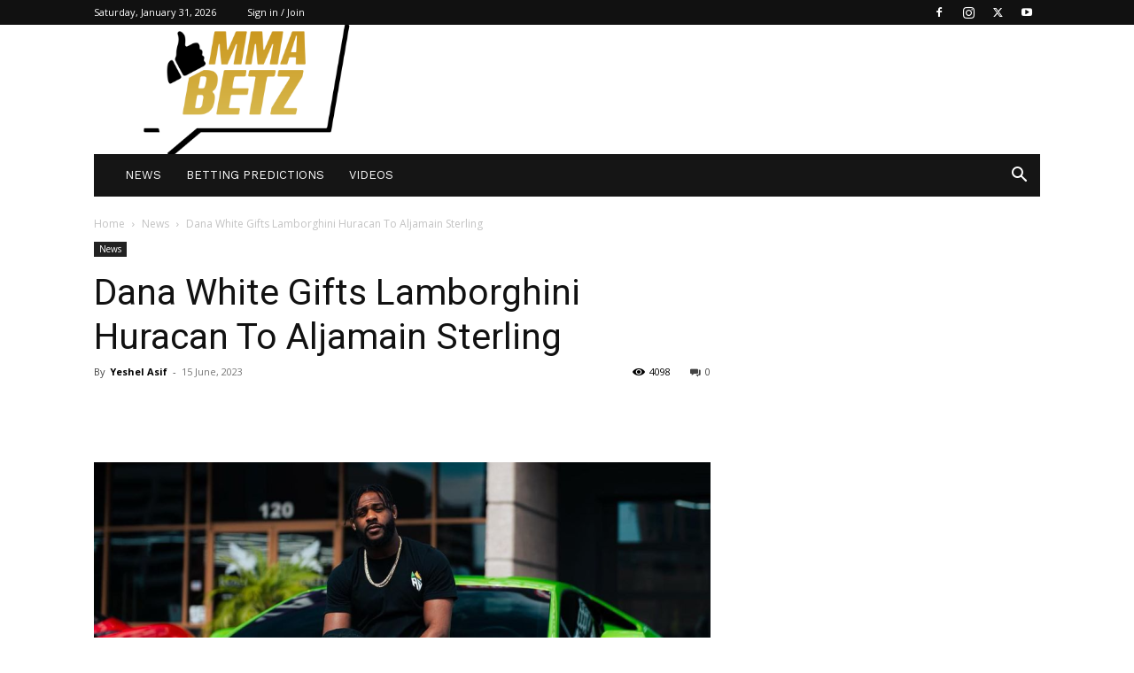

--- FILE ---
content_type: text/html; charset=UTF-8
request_url: https://mmabetz.com/news/dana-white-gifts-lamborghini-huracan-to-aljamain-sterling/
body_size: 47631
content:
<!doctype html >
<!--[if IE 8]>    <html class="ie8" lang="en"> <![endif]-->
<!--[if IE 9]>    <html class="ie9" lang="en"> <![endif]-->
<!--[if gt IE 8]><!--> <html lang="en-US"> <!--<![endif]-->
<head><meta charset="UTF-8" /><script>if(navigator.userAgent.match(/MSIE|Internet Explorer/i)||navigator.userAgent.match(/Trident\/7\..*?rv:11/i)){var href=document.location.href;if(!href.match(/[?&]nowprocket/)){if(href.indexOf("?")==-1){if(href.indexOf("#")==-1){document.location.href=href+"?nowprocket=1"}else{document.location.href=href.replace("#","?nowprocket=1#")}}else{if(href.indexOf("#")==-1){document.location.href=href+"&nowprocket=1"}else{document.location.href=href.replace("#","&nowprocket=1#")}}}}</script><script>(()=>{class RocketLazyLoadScripts{constructor(){this.v="2.0.4",this.userEvents=["keydown","keyup","mousedown","mouseup","mousemove","mouseover","mouseout","touchmove","touchstart","touchend","touchcancel","wheel","click","dblclick","input"],this.attributeEvents=["onblur","onclick","oncontextmenu","ondblclick","onfocus","onmousedown","onmouseenter","onmouseleave","onmousemove","onmouseout","onmouseover","onmouseup","onmousewheel","onscroll","onsubmit"]}async t(){this.i(),this.o(),/iP(ad|hone)/.test(navigator.userAgent)&&this.h(),this.u(),this.l(this),this.m(),this.k(this),this.p(this),this._(),await Promise.all([this.R(),this.L()]),this.lastBreath=Date.now(),this.S(this),this.P(),this.D(),this.O(),this.M(),await this.C(this.delayedScripts.normal),await this.C(this.delayedScripts.defer),await this.C(this.delayedScripts.async),await this.T(),await this.F(),await this.j(),await this.A(),window.dispatchEvent(new Event("rocket-allScriptsLoaded")),this.everythingLoaded=!0,this.lastTouchEnd&&await new Promise(t=>setTimeout(t,500-Date.now()+this.lastTouchEnd)),this.I(),this.H(),this.U(),this.W()}i(){this.CSPIssue=sessionStorage.getItem("rocketCSPIssue"),document.addEventListener("securitypolicyviolation",t=>{this.CSPIssue||"script-src-elem"!==t.violatedDirective||"data"!==t.blockedURI||(this.CSPIssue=!0,sessionStorage.setItem("rocketCSPIssue",!0))},{isRocket:!0})}o(){window.addEventListener("pageshow",t=>{this.persisted=t.persisted,this.realWindowLoadedFired=!0},{isRocket:!0}),window.addEventListener("pagehide",()=>{this.onFirstUserAction=null},{isRocket:!0})}h(){let t;function e(e){t=e}window.addEventListener("touchstart",e,{isRocket:!0}),window.addEventListener("touchend",function i(o){o.changedTouches[0]&&t.changedTouches[0]&&Math.abs(o.changedTouches[0].pageX-t.changedTouches[0].pageX)<10&&Math.abs(o.changedTouches[0].pageY-t.changedTouches[0].pageY)<10&&o.timeStamp-t.timeStamp<200&&(window.removeEventListener("touchstart",e,{isRocket:!0}),window.removeEventListener("touchend",i,{isRocket:!0}),"INPUT"===o.target.tagName&&"text"===o.target.type||(o.target.dispatchEvent(new TouchEvent("touchend",{target:o.target,bubbles:!0})),o.target.dispatchEvent(new MouseEvent("mouseover",{target:o.target,bubbles:!0})),o.target.dispatchEvent(new PointerEvent("click",{target:o.target,bubbles:!0,cancelable:!0,detail:1,clientX:o.changedTouches[0].clientX,clientY:o.changedTouches[0].clientY})),event.preventDefault()))},{isRocket:!0})}q(t){this.userActionTriggered||("mousemove"!==t.type||this.firstMousemoveIgnored?"keyup"===t.type||"mouseover"===t.type||"mouseout"===t.type||(this.userActionTriggered=!0,this.onFirstUserAction&&this.onFirstUserAction()):this.firstMousemoveIgnored=!0),"click"===t.type&&t.preventDefault(),t.stopPropagation(),t.stopImmediatePropagation(),"touchstart"===this.lastEvent&&"touchend"===t.type&&(this.lastTouchEnd=Date.now()),"click"===t.type&&(this.lastTouchEnd=0),this.lastEvent=t.type,t.composedPath&&t.composedPath()[0].getRootNode()instanceof ShadowRoot&&(t.rocketTarget=t.composedPath()[0]),this.savedUserEvents.push(t)}u(){this.savedUserEvents=[],this.userEventHandler=this.q.bind(this),this.userEvents.forEach(t=>window.addEventListener(t,this.userEventHandler,{passive:!1,isRocket:!0})),document.addEventListener("visibilitychange",this.userEventHandler,{isRocket:!0})}U(){this.userEvents.forEach(t=>window.removeEventListener(t,this.userEventHandler,{passive:!1,isRocket:!0})),document.removeEventListener("visibilitychange",this.userEventHandler,{isRocket:!0}),this.savedUserEvents.forEach(t=>{(t.rocketTarget||t.target).dispatchEvent(new window[t.constructor.name](t.type,t))})}m(){const t="return false",e=Array.from(this.attributeEvents,t=>"data-rocket-"+t),i="["+this.attributeEvents.join("],[")+"]",o="[data-rocket-"+this.attributeEvents.join("],[data-rocket-")+"]",s=(e,i,o)=>{o&&o!==t&&(e.setAttribute("data-rocket-"+i,o),e["rocket"+i]=new Function("event",o),e.setAttribute(i,t))};new MutationObserver(t=>{for(const n of t)"attributes"===n.type&&(n.attributeName.startsWith("data-rocket-")||this.everythingLoaded?n.attributeName.startsWith("data-rocket-")&&this.everythingLoaded&&this.N(n.target,n.attributeName.substring(12)):s(n.target,n.attributeName,n.target.getAttribute(n.attributeName))),"childList"===n.type&&n.addedNodes.forEach(t=>{if(t.nodeType===Node.ELEMENT_NODE)if(this.everythingLoaded)for(const i of[t,...t.querySelectorAll(o)])for(const t of i.getAttributeNames())e.includes(t)&&this.N(i,t.substring(12));else for(const e of[t,...t.querySelectorAll(i)])for(const t of e.getAttributeNames())this.attributeEvents.includes(t)&&s(e,t,e.getAttribute(t))})}).observe(document,{subtree:!0,childList:!0,attributeFilter:[...this.attributeEvents,...e]})}I(){this.attributeEvents.forEach(t=>{document.querySelectorAll("[data-rocket-"+t+"]").forEach(e=>{this.N(e,t)})})}N(t,e){const i=t.getAttribute("data-rocket-"+e);i&&(t.setAttribute(e,i),t.removeAttribute("data-rocket-"+e))}k(t){Object.defineProperty(HTMLElement.prototype,"onclick",{get(){return this.rocketonclick||null},set(e){this.rocketonclick=e,this.setAttribute(t.everythingLoaded?"onclick":"data-rocket-onclick","this.rocketonclick(event)")}})}S(t){function e(e,i){let o=e[i];e[i]=null,Object.defineProperty(e,i,{get:()=>o,set(s){t.everythingLoaded?o=s:e["rocket"+i]=o=s}})}e(document,"onreadystatechange"),e(window,"onload"),e(window,"onpageshow");try{Object.defineProperty(document,"readyState",{get:()=>t.rocketReadyState,set(e){t.rocketReadyState=e},configurable:!0}),document.readyState="loading"}catch(t){console.log("WPRocket DJE readyState conflict, bypassing")}}l(t){this.originalAddEventListener=EventTarget.prototype.addEventListener,this.originalRemoveEventListener=EventTarget.prototype.removeEventListener,this.savedEventListeners=[],EventTarget.prototype.addEventListener=function(e,i,o){o&&o.isRocket||!t.B(e,this)&&!t.userEvents.includes(e)||t.B(e,this)&&!t.userActionTriggered||e.startsWith("rocket-")||t.everythingLoaded?t.originalAddEventListener.call(this,e,i,o):(t.savedEventListeners.push({target:this,remove:!1,type:e,func:i,options:o}),"mouseenter"!==e&&"mouseleave"!==e||t.originalAddEventListener.call(this,e,t.savedUserEvents.push,o))},EventTarget.prototype.removeEventListener=function(e,i,o){o&&o.isRocket||!t.B(e,this)&&!t.userEvents.includes(e)||t.B(e,this)&&!t.userActionTriggered||e.startsWith("rocket-")||t.everythingLoaded?t.originalRemoveEventListener.call(this,e,i,o):t.savedEventListeners.push({target:this,remove:!0,type:e,func:i,options:o})}}J(t,e){this.savedEventListeners=this.savedEventListeners.filter(i=>{let o=i.type,s=i.target||window;return e!==o||t!==s||(this.B(o,s)&&(i.type="rocket-"+o),this.$(i),!1)})}H(){EventTarget.prototype.addEventListener=this.originalAddEventListener,EventTarget.prototype.removeEventListener=this.originalRemoveEventListener,this.savedEventListeners.forEach(t=>this.$(t))}$(t){t.remove?this.originalRemoveEventListener.call(t.target,t.type,t.func,t.options):this.originalAddEventListener.call(t.target,t.type,t.func,t.options)}p(t){let e;function i(e){return t.everythingLoaded?e:e.split(" ").map(t=>"load"===t||t.startsWith("load.")?"rocket-jquery-load":t).join(" ")}function o(o){function s(e){const s=o.fn[e];o.fn[e]=o.fn.init.prototype[e]=function(){return this[0]===window&&t.userActionTriggered&&("string"==typeof arguments[0]||arguments[0]instanceof String?arguments[0]=i(arguments[0]):"object"==typeof arguments[0]&&Object.keys(arguments[0]).forEach(t=>{const e=arguments[0][t];delete arguments[0][t],arguments[0][i(t)]=e})),s.apply(this,arguments),this}}if(o&&o.fn&&!t.allJQueries.includes(o)){const e={DOMContentLoaded:[],"rocket-DOMContentLoaded":[]};for(const t in e)document.addEventListener(t,()=>{e[t].forEach(t=>t())},{isRocket:!0});o.fn.ready=o.fn.init.prototype.ready=function(i){function s(){parseInt(o.fn.jquery)>2?setTimeout(()=>i.bind(document)(o)):i.bind(document)(o)}return"function"==typeof i&&(t.realDomReadyFired?!t.userActionTriggered||t.fauxDomReadyFired?s():e["rocket-DOMContentLoaded"].push(s):e.DOMContentLoaded.push(s)),o([])},s("on"),s("one"),s("off"),t.allJQueries.push(o)}e=o}t.allJQueries=[],o(window.jQuery),Object.defineProperty(window,"jQuery",{get:()=>e,set(t){o(t)}})}P(){const t=new Map;document.write=document.writeln=function(e){const i=document.currentScript,o=document.createRange(),s=i.parentElement;let n=t.get(i);void 0===n&&(n=i.nextSibling,t.set(i,n));const c=document.createDocumentFragment();o.setStart(c,0),c.appendChild(o.createContextualFragment(e)),s.insertBefore(c,n)}}async R(){return new Promise(t=>{this.userActionTriggered?t():this.onFirstUserAction=t})}async L(){return new Promise(t=>{document.addEventListener("DOMContentLoaded",()=>{this.realDomReadyFired=!0,t()},{isRocket:!0})})}async j(){return this.realWindowLoadedFired?Promise.resolve():new Promise(t=>{window.addEventListener("load",t,{isRocket:!0})})}M(){this.pendingScripts=[];this.scriptsMutationObserver=new MutationObserver(t=>{for(const e of t)e.addedNodes.forEach(t=>{"SCRIPT"!==t.tagName||t.noModule||t.isWPRocket||this.pendingScripts.push({script:t,promise:new Promise(e=>{const i=()=>{const i=this.pendingScripts.findIndex(e=>e.script===t);i>=0&&this.pendingScripts.splice(i,1),e()};t.addEventListener("load",i,{isRocket:!0}),t.addEventListener("error",i,{isRocket:!0}),setTimeout(i,1e3)})})})}),this.scriptsMutationObserver.observe(document,{childList:!0,subtree:!0})}async F(){await this.X(),this.pendingScripts.length?(await this.pendingScripts[0].promise,await this.F()):this.scriptsMutationObserver.disconnect()}D(){this.delayedScripts={normal:[],async:[],defer:[]},document.querySelectorAll("script[type$=rocketlazyloadscript]").forEach(t=>{t.hasAttribute("data-rocket-src")?t.hasAttribute("async")&&!1!==t.async?this.delayedScripts.async.push(t):t.hasAttribute("defer")&&!1!==t.defer||"module"===t.getAttribute("data-rocket-type")?this.delayedScripts.defer.push(t):this.delayedScripts.normal.push(t):this.delayedScripts.normal.push(t)})}async _(){await this.L();let t=[];document.querySelectorAll("script[type$=rocketlazyloadscript][data-rocket-src]").forEach(e=>{let i=e.getAttribute("data-rocket-src");if(i&&!i.startsWith("data:")){i.startsWith("//")&&(i=location.protocol+i);try{const o=new URL(i).origin;o!==location.origin&&t.push({src:o,crossOrigin:e.crossOrigin||"module"===e.getAttribute("data-rocket-type")})}catch(t){}}}),t=[...new Map(t.map(t=>[JSON.stringify(t),t])).values()],this.Y(t,"preconnect")}async G(t){if(await this.K(),!0!==t.noModule||!("noModule"in HTMLScriptElement.prototype))return new Promise(e=>{let i;function o(){(i||t).setAttribute("data-rocket-status","executed"),e()}try{if(navigator.userAgent.includes("Firefox/")||""===navigator.vendor||this.CSPIssue)i=document.createElement("script"),[...t.attributes].forEach(t=>{let e=t.nodeName;"type"!==e&&("data-rocket-type"===e&&(e="type"),"data-rocket-src"===e&&(e="src"),i.setAttribute(e,t.nodeValue))}),t.text&&(i.text=t.text),t.nonce&&(i.nonce=t.nonce),i.hasAttribute("src")?(i.addEventListener("load",o,{isRocket:!0}),i.addEventListener("error",()=>{i.setAttribute("data-rocket-status","failed-network"),e()},{isRocket:!0}),setTimeout(()=>{i.isConnected||e()},1)):(i.text=t.text,o()),i.isWPRocket=!0,t.parentNode.replaceChild(i,t);else{const i=t.getAttribute("data-rocket-type"),s=t.getAttribute("data-rocket-src");i?(t.type=i,t.removeAttribute("data-rocket-type")):t.removeAttribute("type"),t.addEventListener("load",o,{isRocket:!0}),t.addEventListener("error",i=>{this.CSPIssue&&i.target.src.startsWith("data:")?(console.log("WPRocket: CSP fallback activated"),t.removeAttribute("src"),this.G(t).then(e)):(t.setAttribute("data-rocket-status","failed-network"),e())},{isRocket:!0}),s?(t.fetchPriority="high",t.removeAttribute("data-rocket-src"),t.src=s):t.src="data:text/javascript;base64,"+window.btoa(unescape(encodeURIComponent(t.text)))}}catch(i){t.setAttribute("data-rocket-status","failed-transform"),e()}});t.setAttribute("data-rocket-status","skipped")}async C(t){const e=t.shift();return e?(e.isConnected&&await this.G(e),this.C(t)):Promise.resolve()}O(){this.Y([...this.delayedScripts.normal,...this.delayedScripts.defer,...this.delayedScripts.async],"preload")}Y(t,e){this.trash=this.trash||[];let i=!0;var o=document.createDocumentFragment();t.forEach(t=>{const s=t.getAttribute&&t.getAttribute("data-rocket-src")||t.src;if(s&&!s.startsWith("data:")){const n=document.createElement("link");n.href=s,n.rel=e,"preconnect"!==e&&(n.as="script",n.fetchPriority=i?"high":"low"),t.getAttribute&&"module"===t.getAttribute("data-rocket-type")&&(n.crossOrigin=!0),t.crossOrigin&&(n.crossOrigin=t.crossOrigin),t.integrity&&(n.integrity=t.integrity),t.nonce&&(n.nonce=t.nonce),o.appendChild(n),this.trash.push(n),i=!1}}),document.head.appendChild(o)}W(){this.trash.forEach(t=>t.remove())}async T(){try{document.readyState="interactive"}catch(t){}this.fauxDomReadyFired=!0;try{await this.K(),this.J(document,"readystatechange"),document.dispatchEvent(new Event("rocket-readystatechange")),await this.K(),document.rocketonreadystatechange&&document.rocketonreadystatechange(),await this.K(),this.J(document,"DOMContentLoaded"),document.dispatchEvent(new Event("rocket-DOMContentLoaded")),await this.K(),this.J(window,"DOMContentLoaded"),window.dispatchEvent(new Event("rocket-DOMContentLoaded"))}catch(t){console.error(t)}}async A(){try{document.readyState="complete"}catch(t){}try{await this.K(),this.J(document,"readystatechange"),document.dispatchEvent(new Event("rocket-readystatechange")),await this.K(),document.rocketonreadystatechange&&document.rocketonreadystatechange(),await this.K(),this.J(window,"load"),window.dispatchEvent(new Event("rocket-load")),await this.K(),window.rocketonload&&window.rocketonload(),await this.K(),this.allJQueries.forEach(t=>t(window).trigger("rocket-jquery-load")),await this.K(),this.J(window,"pageshow");const t=new Event("rocket-pageshow");t.persisted=this.persisted,window.dispatchEvent(t),await this.K(),window.rocketonpageshow&&window.rocketonpageshow({persisted:this.persisted})}catch(t){console.error(t)}}async K(){Date.now()-this.lastBreath>45&&(await this.X(),this.lastBreath=Date.now())}async X(){return document.hidden?new Promise(t=>setTimeout(t)):new Promise(t=>requestAnimationFrame(t))}B(t,e){return e===document&&"readystatechange"===t||(e===document&&"DOMContentLoaded"===t||(e===window&&"DOMContentLoaded"===t||(e===window&&"load"===t||e===window&&"pageshow"===t)))}static run(){(new RocketLazyLoadScripts).t()}}RocketLazyLoadScripts.run()})();</script>
    <title>Dana White Gifts Lamborghini Huracan To Aljamain Sterling</title>
<link data-rocket-preload as="style" href="https://fonts.googleapis.com/css?family=Open%20Sans%3A300%2C400%2C500%2C600%2C700%2C800%7CWork%20Sans%3A400%2C600%7COpen%20Sans%3A400%2C600%2C700%7CRoboto%3A400%2C600%2C700&#038;display=swap" rel="preload">
<link href="https://fonts.googleapis.com/css?family=Open%20Sans%3A300%2C400%2C500%2C600%2C700%2C800%7CWork%20Sans%3A400%2C600%7COpen%20Sans%3A400%2C600%2C700%7CRoboto%3A400%2C600%2C700&#038;display=swap" media="print" onload="this.media=&#039;all&#039;" rel="stylesheet">
<noscript><link rel="stylesheet" href="https://fonts.googleapis.com/css?family=Open%20Sans%3A300%2C400%2C500%2C600%2C700%2C800%7CWork%20Sans%3A400%2C600%7COpen%20Sans%3A400%2C600%2C700%7CRoboto%3A400%2C600%2C700&#038;display=swap"></noscript>
<style id="rocket-critical-css">ul{box-sizing:border-box}:root{--wp--preset--font-size--normal:16px;--wp--preset--font-size--huge:42px}img{vertical-align:middle}a{color:inherit}:root{--td_theme_color:#4db2ec;--td_grid_border_color:#ededed;--td_black:#222;--td_text_color:#111;--td_default_google_font_1:'Open Sans', 'Open Sans Regular', sans-serif;--td_default_google_font_2:'Roboto', sans-serif}html{font-family:sans-serif;-ms-text-size-adjust:100%;-webkit-text-size-adjust:100%}body{margin:0}article,header{display:block}a{background-color:transparent}img{border:0}input{color:inherit;font:inherit;margin:0}html input[type="button"],input[type="submit"]{-webkit-appearance:button}input::-moz-focus-inner{border:0;padding:0}input{line-height:normal}*{-webkit-box-sizing:border-box;-moz-box-sizing:border-box;box-sizing:border-box}*:before,*:after{-webkit-box-sizing:border-box;-moz-box-sizing:border-box;box-sizing:border-box}img{max-width:100%;height:auto}.td-main-content-wrap{background-color:#fff}.td-page-meta{display:none}.td-container{width:1068px;margin-right:auto;margin-left:auto}.td-container:before,.td-container:after{display:table;content:'';line-height:0}.td-container:after{clear:both}.td-pb-row{*zoom:1;margin-right:-24px;margin-left:-24px;position:relative}.td-pb-row:before,.td-pb-row:after{display:table;content:''}.td-pb-row:after{clear:both}.td-pb-row [class*="td-pb-span"]{display:block;min-height:1px;float:left;padding-right:24px;padding-left:24px;position:relative}@media (min-width:1019px) and (max-width:1140px){.td-pb-row [class*="td-pb-span"]{padding-right:20px;padding-left:20px}}@media (min-width:768px) and (max-width:1018px){.td-pb-row [class*="td-pb-span"]{padding-right:14px;padding-left:14px}}@media (max-width:767px){.td-pb-row [class*="td-pb-span"]{padding-right:0;padding-left:0;float:none;width:100%}}.td-ss-main-sidebar{-webkit-backface-visibility:hidden;-webkit-perspective:1000}.td-pb-span4{width:33.33333333%}.td-pb-span8{width:66.66666667%}@media (min-width:1019px) and (max-width:1140px){.td-container{width:980px}.td-pb-row{margin-right:-20px;margin-left:-20px}}@media (min-width:768px) and (max-width:1018px){.td-container{width:740px}.td-pb-row{margin-right:-14px;margin-left:-14px}}@media (max-width:767px){.td-container{width:100%;padding-left:20px;padding-right:20px}.td-pb-row{width:100%;margin-left:0;margin-right:0}}.td-header-wrap{position:relative;z-index:2000}.td-header-row{*zoom:1;font-family:var(--td_default_google_font_1, 'Open Sans', 'Open Sans Regular', sans-serif)}.td-header-row:before,.td-header-row:after{display:table;content:''}.td-header-row:after{clear:both}.td-header-row [class*="td-header-sp"]{display:block;min-height:1px;float:left;padding-right:24px;padding-left:24px}@media (min-width:1019px) and (max-width:1140px){.td-header-row [class*="td-header-sp"]{padding-right:20px;padding-left:20px}}@media (min-width:768px) and (max-width:1018px){.td-header-row [class*="td-header-sp"]{padding-right:14px;padding-left:14px}}@media (max-width:767px){.td-header-row [class*="td-header-sp"]{padding-right:0;padding-left:0;float:none;width:100%}}@media (max-width:767px){#td-header-search-button{display:none}}#td-header-search-button-mob{display:none}@media (max-width:767px){#td-header-search-button-mob{display:block}}@media (min-width:768px){.td-drop-down-search .td-search-form{margin:20px}}.td-header-wrap .td-drop-down-search{position:absolute;top:100%;right:0;visibility:hidden;opacity:0;transform:translate3d(0,20px,0);-webkit-transform:translate3d(0,20px,0);background-color:#fff;-webkit-box-shadow:0 2px 6px rgba(0,0,0,0.2);box-shadow:0 2px 6px rgba(0,0,0,0.2);border-top:0;width:342px}.td-header-wrap .td-drop-down-search .btn{position:absolute;height:32px;min-width:67px;line-height:17px;padding:7px 15px 8px;text-shadow:none;vertical-align:top;right:20px;margin:0!important}.td-header-wrap .td-drop-down-search:before{position:absolute;top:-9px;right:19px;display:block;content:'';width:0;height:0;border-style:solid;border-width:0 5.5px 6px 5.5px;border-color:transparent transparent var(--td_theme_color, #4db2ec) transparent}.td-header-wrap .td-drop-down-search:after{position:absolute;top:-3px;display:block;content:'';right:0;left:0;margin:0 auto;width:100%;height:3px;background-color:var(--td_theme_color, #4db2ec)}.td-header-wrap #td-header-search{width:235px;height:32px;margin:0;border-right:0;line-height:17px;border-color:#eaeaea!important}@media (max-width:767px){.td-header-wrap #td-header-search{width:91%;font-size:16px}}.td-banner-wrap-full{position:relative}.td-header-menu-wrap-full{z-index:9998;position:relative}@media (max-width:767px){.td-header-wrap .td-header-menu-wrap-full,.td-header-wrap .td-header-menu-wrap,.td-header-wrap .td-header-main-menu{background-color:var(--td_mobile_menu_color, #222222)!important;height:54px!important}.header-search-wrap .td-icon-search{color:var(--td_mobile_icons_color, #ffffff)!important}}.td-header-wrap .td-header-menu-wrap-full{background-color:#fff}.td-header-main-menu{position:relative;z-index:999;padding-right:48px}@media (max-width:767px){.td-header-main-menu{padding-right:64px;padding-left:2px}}.sf-menu,.sf-menu ul,.sf-menu li{margin:0;list-style:none}@media (max-width:767px){.sf-menu{display:none}}.sf-menu ul{position:absolute;top:-999em;width:10em}.sf-menu>li.td-normal-menu>ul.sub-menu{left:-15px}@media (min-width:768px) and (max-width:1018px){.sf-menu>li.td-normal-menu>ul.sub-menu{left:-5px}}.sf-menu ul li{width:100%}.sf-menu li{float:left;position:relative}.sf-menu .td-menu-item>a{display:block;position:relative}.sf-menu>li>a{padding:0 14px;line-height:48px;font-size:14px;color:#000;font-weight:700;text-transform:uppercase;-webkit-backface-visibility:hidden}@media (min-width:768px) and (max-width:1018px){.sf-menu>li>a{padding:0 9px;font-size:11px}}.sf-menu>li>a:after{background-color:transparent;content:'';width:0;height:3px;position:absolute;bottom:0;left:0;right:0;margin:0 auto;-webkit-transform:translate3d(0,0,0);transform:translate3d(0,0,0)}#td-header-menu{display:inline-block;vertical-align:top}.td-normal-menu ul{box-shadow:1px 1px 4px rgba(0,0,0,0.15)}.sf-menu .td-normal-menu ul{padding:15px 0}@media (min-width:768px) and (max-width:1018px){.sf-menu .td-normal-menu ul{padding:8px 0}}.sf-menu .td-normal-menu ul ul{margin:-15px 0}@media (min-width:768px) and (max-width:1018px){.sf-menu .td-normal-menu ul ul{margin:-8px 0}}.sf-menu ul{background-color:#fff}.sf-menu ul .td-menu-item>a{padding:7px 30px;font-size:12px;line-height:20px;color:#111}@media (min-width:768px) and (max-width:1018px){.sf-menu ul .td-menu-item>a{padding:5px 16px 6px;font-size:11px}}.sf-menu .sub-menu{-webkit-backface-visibility:hidden}.header-search-wrap{position:absolute;top:0;right:0;z-index:999}.header-search-wrap .td-icon-search{display:inline-block;font-size:19px;width:48px;line-height:48px;text-align:center}@media (min-width:768px) and (max-width:1018px){.header-search-wrap .td-icon-search{font-size:15px}}@media (max-width:767px){.header-search-wrap .td-icon-search{height:54px;width:54px;line-height:54px;font-size:22px;margin-right:2px}}#td-outer-wrap{overflow:hidden}@media (max-width:767px){#td-outer-wrap{margin:auto;width:100%;-webkit-transform-origin:50% 200px 0;transform-origin:50% 200px 0}}#td-top-mobile-toggle{display:none}@media (max-width:767px){#td-top-mobile-toggle{display:inline-block;position:relative}}#td-top-mobile-toggle a{display:inline-block}#td-top-mobile-toggle i{font-size:27px;width:64px;line-height:54px;height:54px;display:inline-block;padding-top:1px;color:var(--td_mobile_icons_color, #ffffff)}.td-menu-background{background-repeat:var(--td_mobile_background_repeat, no-repeat);background-size:var(--td_mobile_background_size, cover);background-position:var(--td_mobile_background_size, center top);position:fixed;top:0;display:block;width:100%;height:113%;z-index:9999;visibility:hidden;transform:translate3d(-100%,0,0);-webkit-transform:translate3d(-100%,0,0)}.td-menu-background:before{content:'';width:100%;height:100%;position:absolute;top:0;left:0;opacity:0.98;background:#313b45;background:-webkit-gradient(left top,left bottom,color-stop(0%,var(--td_mobile_gradient_one_mob, #313b45)),color-stop(100%,var(--td_mobile_gradient_two_mob, #3393b8)));background:linear-gradient(to bottom,var(--td_mobile_gradient_one_mob, #313b45) 0%,var(--td_mobile_gradient_two_mob, #3393b8) 100%);filter:progid:DXImageTransform.Microsoft.gradient(startColorstr='var(--td_mobile_gradient_one_mob, #313b45)', endColorstr='var(--td_mobile_gradient_two_mob, #3393b8)', GradientType=0)}#td-mobile-nav{padding:0;position:fixed;width:100%;height:calc(100% + 1px);top:0;z-index:9999;visibility:hidden;transform:translate3d(-99%,0,0);-webkit-transform:translate3d(-99%,0,0);left:-1%;font-family:-apple-system,".SFNSText-Regular","San Francisco","Roboto","Segoe UI","Helvetica Neue","Lucida Grande",sans-serif}#td-mobile-nav .td_display_err{text-align:center;color:var(--td_mobile_text_color, #ffffff);border:none;-webkit-box-shadow:0 0 8px rgba(0,0,0,0.16);box-shadow:0 0 8px rgba(0,0,0,0.16);margin:-9px -30px 24px;font-size:14px;border-radius:0;padding:12px;position:relative;background-color:rgba(255,255,255,0.06);display:none}#td-mobile-nav input:invalid{box-shadow:none!important}#td-mobile-nav{height:1px;overflow:hidden}#td-mobile-nav .td-menu-socials{padding:0 65px 0 20px;overflow:hidden;height:60px}#td-mobile-nav .td-social-icon-wrap{margin:20px 5px 0 0;display:inline-block}#td-mobile-nav .td-social-icon-wrap i{border:none;background-color:transparent;font-size:14px;width:40px;height:40px;line-height:38px;color:var(--td_mobile_text_color, #ffffff);vertical-align:middle}#td-mobile-nav .td-social-icon-wrap .td-icon-instagram{font-size:16px}.td-mobile-close{position:absolute;right:1px;top:0;z-index:1000}.td-mobile-close .td-icon-close-mobile{height:70px;width:70px;line-height:70px;font-size:21px;color:var(--td_mobile_text_color, #ffffff);top:4px;position:relative}.td-mobile-content{padding:20px 20px 0}.td-mobile-container{padding-bottom:20px;position:relative}.td-mobile-content ul{list-style:none;margin:0;padding:0}.td-mobile-content li{float:none;margin-left:0;-webkit-touch-callout:none}.td-mobile-content li a{display:block;line-height:21px;font-size:21px;color:var(--td_mobile_text_color, #ffffff);margin-left:0;padding:12px 30px 12px 12px;font-weight:bold}.td-mobile-content .td-icon-menu-right{display:none;position:absolute;top:10px;right:-4px;z-index:1000;font-size:14px;padding:6px 12px;float:right;color:var(--td_mobile_text_color, #ffffff);-webkit-transform-origin:50% 48% 0px;transform-origin:50% 48% 0px;transform:rotate(-90deg);-webkit-transform:rotate(-90deg)}.td-mobile-content .td-icon-menu-right:before{content:'\e83d'}.td-mobile-content .sub-menu{max-height:0;overflow:hidden;opacity:0}.td-mobile-content .sub-menu .td-icon-menu-right{font-size:11px;right:-2px;top:8px;color:var(--td_mobile_text_color, #ffffff)}.td-mobile-content .sub-menu a{padding:9px 26px 9px 36px!important;line-height:19px;font-size:16px;font-weight:normal}.td-mobile-content .sub-menu .sub-menu a{padding-left:55px!important}.td-mobile-content .menu-item-has-children a{width:100%;z-index:1}.td-mobile-container{opacity:1}#td-mobile-nav .td-login-animation{opacity:0;position:absolute;top:0;width:100%}#td-mobile-nav .td-login-animation .td-login-inputs{height:76px}.td-search-wrap-mob{padding:0;position:absolute;width:100%;height:auto;top:0;text-align:center;z-index:9999;visibility:hidden;color:var(--td_mobile_text_color, #ffffff);font-family:-apple-system,".SFNSText-Regular","San Francisco","Roboto","Segoe UI","Helvetica Neue","Lucida Grande",sans-serif}.td-search-wrap-mob .td-drop-down-search{opacity:0;visibility:hidden;-webkit-backface-visibility:hidden;position:relative}.td-search-wrap-mob #td-header-search-mob{color:var(--td_mobile_text_color, #ffffff);font-weight:bold;font-size:26px;height:40px;line-height:36px;border:0;background:transparent;outline:0;margin:8px 0;padding:0;text-align:center}.td-search-wrap-mob .td-search-input{margin:0 5%;position:relative}.td-search-wrap-mob .td-search-input span{opacity:0.8;font-size:12px}.td-search-wrap-mob .td-search-input:before,.td-search-wrap-mob .td-search-input:after{content:'';position:absolute;display:block;width:100%;height:1px;background-color:var(--td_mobile_text_color, #ffffff);bottom:0;left:0;opacity:0.2}.td-search-wrap-mob .td-search-input:after{opacity:0.8;transform:scaleX(0);-webkit-transform:scaleX(0)}.td-search-wrap-mob .td-search-form{margin-bottom:30px}.td-search-background{background-repeat:no-repeat;background-size:cover;background-position:center top;position:fixed;top:0;display:block;width:100%;height:113%;z-index:9999;transform:translate3d(100%,0,0);-webkit-transform:translate3d(100%,0,0);visibility:hidden}.td-search-background:before{content:'';width:100%;height:100%;position:absolute;top:0;left:0;opacity:0.98;background:#313b45;background:-webkit-gradient(left top,left bottom,color-stop(0%,var(--td_mobile_gradient_one_mob, #313b45)),color-stop(100%,var(--td_mobile_gradient_two_mob, #3393b8)));background:linear-gradient(to bottom,var(--td_mobile_gradient_one_mob, #313b45) 0%,var(--td_mobile_gradient_two_mob, #3393b8) 100%);filter:progid:DXImageTransform.Microsoft.gradient(startColorstr='var(--td_mobile_gradient_one_mob, #313b45)', endColorstr='var(--td_mobile_gradient_two_mob, #3393b8)', GradientType=0)}.td-search-close{text-align:right;z-index:1000}.td-search-close .td-icon-close-mobile{height:70px;width:70px;line-height:70px;font-size:21px;color:var(--td_mobile_text_color, #ffffff);position:relative;top:4px;right:0}#td-mobile-nav label{position:absolute;top:26px;left:10px;font-size:17px;color:var(--td_mobile_text_color, #ffffff);opacity:0.6}.td-login-inputs{position:relative}body{font-family:Verdana,BlinkMacSystemFont,-apple-system,"Segoe UI",Roboto,Oxygen,Ubuntu,Cantarell,"Open Sans","Helvetica Neue",sans-serif;font-size:14px;line-height:21px}p{margin-top:0;margin-bottom:21px}a{color:var(--td_theme_color, #4db2ec);text-decoration:none}ul{padding:0}ul li{line-height:24px;margin-left:21px}h1{font-family:var(--td_default_google_font_2, 'Roboto', sans-serif);color:var(--td_text_color, #111111);font-weight:400;margin:6px 0}h1{font-size:32px;line-height:40px;margin-top:33px;margin-bottom:23px}input[type=submit]{font-family:var(--td_default_google_font_2, 'Roboto', sans-serif);font-size:13px;background-color:var(--td_black, #222222);border-radius:0;color:#fff;border:none;padding:8px 15px;font-weight:500}input[type=text]{font-size:12px;line-height:21px;color:#444;border:1px solid #e1e1e1;width:100%;max-width:100%;height:34px;padding:3px 9px}@media (max-width:767px){input[type=text]{font-size:16px}}input[type=password]{width:100%;position:relative;top:0;display:inline-table;vertical-align:middle;font-size:12px;line-height:21px;color:#444;border:1px solid #ccc;max-width:100%;height:34px;padding:3px 9px;margin-bottom:10px}@media (max-width:767px){input[type=password]{font-size:16px}}.tagdiv-type{font-size:15px;line-height:1.74;color:#222}.tagdiv-type img{margin-bottom:21px}.tagdiv-type p{margin-bottom:26px}.entry-title{word-wrap:break-word}.td-module-meta-info{font-family:var(--td_default_google_font_1, 'Open Sans', 'Open Sans Regular', sans-serif);font-size:11px;margin-bottom:7px;line-height:1;min-height:17px}.td-post-author-name{font-weight:bold;display:inline-block;position:relative;top:2px}.td-post-author-name a{color:#000}.td-post-author-name div{display:inline;margin-right:2px}.td-post-date{color:#767676;display:inline-block;position:relative;top:2px}.td-main-content-wrap{padding-bottom:40px}@media (max-width:767px){.td-main-content-wrap{padding-bottom:26px}}.td-ss-main-sidebar{perspective:unset!important}.td-crumb-container{min-height:35px;margin-bottom:9px;padding-top:21px}@media (min-width:768px) and (max-width:1018px){.td-crumb-container{padding-top:16px}}@media (max-width:767px){.td-crumb-container{padding-top:11px}}@media (max-width:767px){.single-post .td-bred-no-url-last{display:none}}.entry-crumbs{font-family:var(--td_default_google_font_1, 'Open Sans', 'Open Sans Regular', sans-serif);font-size:12px;color:#c3c3c3;line-height:18px;padding-top:1px;padding-bottom:2px}.entry-crumbs a{color:#c3c3c3}.entry-crumbs .td-bread-sep{font-size:8px;margin:0 5px}.td-category{list-style:none;font-family:var(--td_default_google_font_1, 'Open Sans', 'Open Sans Regular', sans-serif);font-size:10px;margin-top:0;margin-bottom:10px;line-height:1}.td-category li{display:inline-block;margin:0 5px 5px 0;line-height:1}.td-category a{color:#fff;background-color:var(--td_black, #222222);padding:3px 6px 4px 6px;white-space:nowrap;display:inline-block}@media (max-width:767px){.single .td-category{margin-bottom:0}}.post{background-color:var(--td_container_transparent, #ffffff)}.post header .entry-title{margin-top:0;margin-bottom:7px;word-wrap:break-word;font-size:41px;line-height:50px}@media (max-width:1018px){.post header .entry-title{font-size:32px;line-height:36px}}@media (max-width:767px){.post header .entry-title{margin-top:3px;margin-bottom:9px}}header .td-module-meta-info{margin-bottom:16px}header .td-post-author-name{font-weight:400;color:#444;float:left}header .td-post-author-name a{font-weight:700;margin-right:3px}header .td-post-date{margin-left:4px;color:#767676;float:left}header .td-post-views{float:right;margin-right:22px}header .td-post-views span{line-height:15px;vertical-align:top}header .td-icon-views{position:relative;line-height:17px;font-size:14px;margin-right:5px}header .td-post-comments{float:right;position:relative;top:2px}header .td-post-comments a{color:#444}header .td-post-comments i{vertical-align:middle}header .td-icon-comments{margin-right:5px;font-size:9px}.td-next-prev-separator{display:none}.td-post-featured-image{position:relative}.td-post-featured-image img{display:block;margin-bottom:26px;width:100%}.td-post-content{margin-top:21px;padding-bottom:16px}@media (max-width:767px){.td-post-content{margin-top:16px}}.td-post-content p{word-wrap:break-word}.td-post-content img{display:block}.td-post-template-default .td-post-title .td-post-comments{margin-left:22px}.td-post-template-default .td-post-title div.td-post-views{margin-right:0}@media (max-width:1018px){.td-post-template-default .td-post-header header .entry-title{font-size:32px;line-height:36px}}.td-post-template-default .td-post-featured-image img{width:auto}@font-face{font-family:'newspaper';src:url(https://mmabetz.com/wp-content/themes/Newspaper/images/icons/newspaper.eot?23);src:url(https://mmabetz.com/wp-content/themes/Newspaper/images/icons/newspaper.eot?23#iefix) format('embedded-opentype'),url(https://mmabetz.com/wp-content/themes/Newspaper/images/icons/newspaper.woff?23) format('woff'),url(https://mmabetz.com/wp-content/themes/Newspaper/images/icons/newspaper.ttf?23) format('truetype'),url(https://mmabetz.com/wp-content/themes/Newspaper/images/icons/newspaper.svg?23#newspaper) format('svg');font-weight:normal;font-style:normal;font-display:swap}[class^="td-icon-"]:before,[class*=" td-icon-"]:before{font-family:'newspaper';speak:none;font-style:normal;font-weight:normal;font-variant:normal;text-transform:none;line-height:1;text-align:center;-webkit-font-smoothing:antialiased;-moz-osx-font-smoothing:grayscale}[class*="td-icon-"]{line-height:1;text-align:center;display:inline-block}.td-icon-right:before{content:'\e803'}.td-icon-views:before{content:'\e805'}.td-icon-menu-up:before{content:'\e809'}.td-icon-search:before{content:'\e80a'}.td-icon-menu-right:before{content:'\e80d'}.td-icon-facebook:before{content:'\e818'}.td-icon-instagram:before{content:'\e81d'}.td-icon-pinterest:before{content:'\e825'}.td-icon-reddit:before{content:'\e827'}.td-icon-twitter:before{content:'\e831'}.td-icon-youtube:before{content:'\e836'}.td-icon-read-down:before{content:'\e83d'}.td-icon-comments:before{content:"\e83b"}.td-icon-mobile:before{content:'\e83e'}.td-icon-whatsapp:before{content:'\f232'}.td-icon-close-mobile:before{content:'\e900'}.td-icon-modal-back:before{content:'\e901'}.td-icon-plus:before{content:'\ea0a'}#td-mobile-nav .td-menu-login-section{list-style:none;position:relative;margin-top:20px}#td-mobile-nav .td-menu-login-section a{color:var(--td_mobile_text_color, #ffffff)}#td-mobile-nav .td-guest-wrap{height:40px;text-align:center}#td-mobile-nav .td-guest-wrap .td-menu-login{display:inline-block;font-size:20px;font-weight:bold;color:#fff;vertical-align:middle}#td-mobile-nav .td-register-section{position:absolute;top:0;color:var(--td_mobile_text_color, #ffffff);width:100%;z-index:-1}#td-mobile-nav .td-register-section a{color:var(--td_mobile_text_color, #ffffff)}#td-mobile-nav .td-register-section .td-icon-read-down{font-size:23px;transform:rotate(90deg);-webkit-transform:rotate(90deg);line-height:74px;width:74px}#td-mobile-nav .td-register-section .td-login-input{color:var(--td_mobile_text_color, #ffffff);font-weight:normal;font-size:17px;height:40px;line-height:40px;border:0;background:transparent;outline:0;margin:18px 0;position:relative;border-bottom:1px solid var(--td_mobile_text_color, rgba(255, 255, 255, 0.2));border-radius:0;box-shadow:none}#td-mobile-nav .td-register-section .td-login-form-wrap{padding:0 30px}#td-mobile-nav .td-register-section .td-login-button{display:block;text-align:center;width:100%;text-transform:uppercase;line-height:50px;color:var(--td_mobile_button_color_mob, #000000);border:none;-webkit-box-shadow:0 0 8px rgba(0,0,0,0.36);box-shadow:0 0 8px rgba(0,0,0,0.36);margin:17px 0 15px;font-size:17px;border-radius:0;background-color:var(--td_mobile_button_background_mob, #ffffff);opacity:0.8;text-shadow:none}#td-mobile-nav .td-register-section .td-login-info-text{text-align:center;margin-bottom:20px}#td-mobile-nav .td-login-title{position:absolute;top:0;padding:0 50px;text-align:center;line-height:74px;text-transform:uppercase;width:100%;font-size:17px;height:74px;overflow:hidden;z-index:-1}#td-mobile-nav .td-login-panel-title{text-align:center;font-size:16px;padding:30px 10px}#td-mobile-nav .td-login-panel-title span{display:inline-block;font-size:28px;font-weight:bold;width:100%;margin-bottom:10px}.mfp-hide{display:none!important}.white-popup-block{position:relative;margin:0 auto;max-width:500px;min-height:500px;font-family:var(--td_default_google_font_1, 'Open Sans', 'Open Sans Regular', sans-serif);text-align:center;color:#fff;vertical-align:top;-webkit-box-shadow:0px 0px 20px 0px rgba(0,0,0,0.2);box-shadow:0px 0px 20px 0px rgba(0,0,0,0.2);padding:0 0 24px;overflow:hidden}.white-popup-block:after{content:'';width:100%;height:100%;position:absolute;top:0;left:0;display:block;background:var(--td_login_gradient_one, rgba(0, 69, 130, 0.8));background:-webkit-gradient(left bottom,right top,color-stop(0%,var(--td_login_gradient_one, rgba(0, 69, 130, 0.8))),color-stop(100%,var(--td_login_gradient_two, rgba(38, 134, 146, 0.8))));background:linear-gradient(45deg,var(--td_login_gradient_one, rgba(0, 69, 130, 0.8)) 0%,var(--td_login_gradient_two, rgba(38, 134, 146, 0.8)) 100%);filter:progid:DXImageTransform.Microsoft.gradient(startColorstr='#2a80cb', endColorstr='#42bdcd', GradientType=1);z-index:-2}.white-popup-block:before{content:'';width:100%;height:100%;position:absolute;top:0;left:0;display:block;background-repeat:var(--td_login_background_repeat, no-repeat);background-size:var(--td_login_background_size, cover);background-position:var(--td_login_background_position, top);opacity:var(--td_login_background_opacity, 1);z-index:-3}#login_pass-mob,#login_pass{display:none!important}.td-container-wrap{background-color:var(--td_container_transparent, #ffffff);margin-left:auto;margin-right:auto}.td-scroll-up{position:fixed;bottom:4px;right:5px;z-index:9999}.td-scroll-up[data-style="style1"]{display:none;width:40px;height:40px;background-color:var(--td_theme_color, #4db2ec);transform:translate3d(0,70px,0)}.td-scroll-up[data-style="style1"] .td-icon-menu-up{position:relative;color:#fff;font-size:20px;display:block;text-align:center;width:40px;top:7px}.wpb_button{display:inline-block;font-family:var(--td_default_google_font_1, 'Open Sans', 'Open Sans Regular', sans-serif);font-weight:600;line-height:24px;text-shadow:none;border:none;border-radius:0;margin-bottom:21px}html{font-family:sans-serif;-ms-text-size-adjust:100%;-webkit-text-size-adjust:100%}body{margin:0}article,header{display:block}a{background-color:transparent}h1{font-size:2em;margin:0.67em 0}img{border:0}input{color:inherit;font:inherit;margin:0}html input[type="button"],input[type="submit"]{-webkit-appearance:button}input::-moz-focus-inner{border:0;padding:0}input{line-height:normal}.td-header-background-image .td-container-wrap{background-color:transparent}.td-header-bg{position:absolute;top:0;bottom:0;left:0;right:0;width:100%;height:100%}.td-header-bg:before{content:'';position:absolute;top:0;left:0;width:100%;height:100%;background-repeat:no-repeat;background-size:cover;background-position:center bottom}.td-header-sp-logo img{margin:auto;position:absolute;top:0;bottom:0;left:0;right:0}.td-main-menu-logo{display:none;float:left;margin-right:10px;height:48px}@media (max-width:767px){.td-main-menu-logo{display:block;margin-right:0;height:0}}.td-main-menu-logo a{line-height:48px}.td-main-menu-logo img{padding:3px 0;position:relative;vertical-align:middle;max-height:48px;width:auto}@media (max-width:767px){.td-main-menu-logo img{margin:auto;bottom:0;top:0;left:0;right:0;position:absolute;padding:0}}@media (max-width:1140px){.td-main-menu-logo img{max-width:180px}}.td-visual-hidden{border:0;width:1px;height:1px;margin:-1px;overflow:hidden;padding:0;position:absolute}.td-logo-in-header .td-sticky-disable.td-mobile-logo,.td-logo-in-header .td-sticky-disable.td-header-logo{display:none}@media (max-width:767px){.td-logo-in-header .td-sticky-disable.td-mobile-logo{display:block}}.td-header-top-menu-full{position:relative;z-index:9999}@media (max-width:767px){.td-header-top-menu-full{display:none}}.td-header-style-3 .td-header-menu-wrap-full{background-color:transparent!important}.td-header-style-3 .td-header-top-menu-full{background-color:#111}.td-header-style-3 .td-header-sp-logo{width:284px;position:relative;height:90px;margin:28px}@media (min-width:1019px) and (max-width:1140px){.td-header-style-3 .td-header-sp-logo{width:224px;margin-left:0}}@media (min-width:768px) and (max-width:1018px){.td-header-style-3 .td-header-sp-logo{width:214px;height:60px;margin:14px 28px 0 28px}}@media (max-width:767px){.td-header-style-3 .td-header-sp-logo{display:none}}.td-header-style-3 .td-header-sp-logo img{width:auto;max-height:90px}@media (min-width:768px) and (max-width:1018px){.td-header-style-3 .td-header-sp-logo img{max-height:60px}}.td-header-style-3 .header-search-wrap .td-icon-search{color:#fff}.td-header-style-3 .td-header-main-menu{background-color:#151515}@media (max-width:767px){.td-header-style-3 .td-header-main-menu{padding-left:2px}}.td-header-style-3 .sf-menu>li>a{color:#fff}.td-header-style-3 .sf-menu>li>a:after{display:none}.td-full-layout .td-header-style-3 .td-header-main-menu{padding-left:21px}@media (max-width:767px){.td-full-layout .td-header-style-3 .td-header-main-menu{padding-left:0}}.td-header-top-menu{color:#fff;font-size:11px}.td-header-top-menu a{color:#fff}@media (min-width:1019px) and (max-width:1140px){.td-header-top-menu{overflow:visible}}.td-header-sp-top-menu{line-height:28px;padding:0!important;z-index:1000;float:left}@media (max-width:767px){.td-header-sp-top-menu{display:none!important}}.td-header-sp-top-widget{position:relative;line-height:28px;text-align:right;padding-left:0!important;padding-right:0!important}.td-header-sp-top-widget .td-social-icon-wrap .td-icon-font{vertical-align:middle}@media (max-width:767px){.td-header-sp-top-widget{width:100%;text-align:center}}.td_data_time{display:inline-block;margin-right:32px}.top-header-menu{list-style:none;margin:0;display:inline-block}.top-header-menu li{display:inline-block;position:relative;margin-left:0}.top-header-menu li a{margin-right:16px;line-height:1}.top-header-menu>li{line-height:28px}.td_sp_login_ico_style{position:absolute;top:3px;right:-9px}.td-social-icon-wrap>a{display:inline-block}.td-social-icon-wrap .td-icon-font{font-size:12px;width:30px;height:24px;line-height:24px}.td-social-icon-wrap .td-icon-instagram{font-size:15px}@media (max-width:767px){.td-social-icon-wrap{margin:0 3px}}.top-bar-style-1 .td-header-sp-top-widget{float:right}.td-pulldown-filter-list{display:none}</style>
    
    <meta name="viewport" content="width=device-width, initial-scale=1.0">
    <link rel="pingback" href="https://mmabetz.com/xmlrpc.php" />
    <meta name='robots' content='index, follow, max-image-preview:large, max-snippet:-1, max-video-preview:-1' />

	<!-- This site is optimized with the Yoast SEO plugin v26.3 - https://yoast.com/wordpress/plugins/seo/ -->
	<meta name="description" content="UFC bantamweight champion Aljamain Sterling has received a pretty decent gift from UFC president Dana White." />
	<link rel="canonical" href="https://mmabetz.com/news/dana-white-gifts-lamborghini-huracan-to-aljamain-sterling/" />
	<meta property="og:locale" content="en_US" />
	<meta property="og:type" content="article" />
	<meta property="og:title" content="Dana White Gifts Lamborghini Huracan To Aljamain Sterling" />
	<meta property="og:description" content="UFC bantamweight champion Aljamain Sterling has received a pretty decent gift from UFC president Dana White." />
	<meta property="og:url" content="https://mmabetz.com/news/dana-white-gifts-lamborghini-huracan-to-aljamain-sterling/" />
	<meta property="og:site_name" content="MMABETZ.com" />
	<meta property="article:published_time" content="2023-06-15T22:07:55+00:00" />
	<meta property="article:modified_time" content="2023-06-17T20:50:52+00:00" />
	<meta property="og:image" content="https://mmabetz.com/wp-content/uploads/2023/06/Aljamain-Sterling-Lamborghini.png" />
	<meta property="og:image:width" content="1025" />
	<meta property="og:image:height" content="504" />
	<meta property="og:image:type" content="image/png" />
	<meta name="author" content="Yeshel Asif" />
	<meta name="twitter:card" content="summary_large_image" />
	<meta name="twitter:label1" content="Written by" />
	<meta name="twitter:data1" content="Yeshel Asif" />
	<meta name="twitter:label2" content="Est. reading time" />
	<meta name="twitter:data2" content="2 minutes" />
	<script type="application/ld+json" class="yoast-schema-graph">{"@context":"https://schema.org","@graph":[{"@type":"WebPage","@id":"https://mmabetz.com/news/dana-white-gifts-lamborghini-huracan-to-aljamain-sterling/","url":"https://mmabetz.com/news/dana-white-gifts-lamborghini-huracan-to-aljamain-sterling/","name":"Dana White Gifts Lamborghini Huracan To Aljamain Sterling","isPartOf":{"@id":"https://mmabetz.com/#website"},"primaryImageOfPage":{"@id":"https://mmabetz.com/news/dana-white-gifts-lamborghini-huracan-to-aljamain-sterling/#primaryimage"},"image":{"@id":"https://mmabetz.com/news/dana-white-gifts-lamborghini-huracan-to-aljamain-sterling/#primaryimage"},"thumbnailUrl":"https://mmabetz.com/wp-content/uploads/2023/06/Aljamain-Sterling-Lamborghini.png","datePublished":"2023-06-15T22:07:55+00:00","dateModified":"2023-06-17T20:50:52+00:00","author":{"@id":"https://mmabetz.com/#/schema/person/c211c89d1622f00dd389e6d93afd6dbb"},"description":"UFC bantamweight champion Aljamain Sterling has received a pretty decent gift from UFC president Dana White.","breadcrumb":{"@id":"https://mmabetz.com/news/dana-white-gifts-lamborghini-huracan-to-aljamain-sterling/#breadcrumb"},"inLanguage":"en-US","potentialAction":[{"@type":"ReadAction","target":["https://mmabetz.com/news/dana-white-gifts-lamborghini-huracan-to-aljamain-sterling/"]}]},{"@type":"ImageObject","inLanguage":"en-US","@id":"https://mmabetz.com/news/dana-white-gifts-lamborghini-huracan-to-aljamain-sterling/#primaryimage","url":"https://mmabetz.com/wp-content/uploads/2023/06/Aljamain-Sterling-Lamborghini.png","contentUrl":"https://mmabetz.com/wp-content/uploads/2023/06/Aljamain-Sterling-Lamborghini.png","width":1025,"height":504,"caption":"Aljamain Sterling Lamborghini"},{"@type":"BreadcrumbList","@id":"https://mmabetz.com/news/dana-white-gifts-lamborghini-huracan-to-aljamain-sterling/#breadcrumb","itemListElement":[{"@type":"ListItem","position":1,"name":"Hem","item":"https://mmabetz.com/"},{"@type":"ListItem","position":2,"name":"Dana White Gifts Lamborghini Huracan To Aljamain Sterling"}]},{"@type":"WebSite","@id":"https://mmabetz.com/#website","url":"https://mmabetz.com/","name":"MMABETZ.com","description":"MMA &amp; UFC Betting predictions, tips and odds","potentialAction":[{"@type":"SearchAction","target":{"@type":"EntryPoint","urlTemplate":"https://mmabetz.com/?s={search_term_string}"},"query-input":{"@type":"PropertyValueSpecification","valueRequired":true,"valueName":"search_term_string"}}],"inLanguage":"en-US"},{"@type":"Person","@id":"https://mmabetz.com/#/schema/person/c211c89d1622f00dd389e6d93afd6dbb","name":"Yeshel Asif","image":{"@type":"ImageObject","inLanguage":"en-US","@id":"https://mmabetz.com/#/schema/person/image/","url":"https://secure.gravatar.com/avatar/140fa9ab4885b870e7610002db9bf4e3cc29cf2217c2c54b7c85d0c9b7d828d4?s=96&d=mm&r=g","contentUrl":"https://secure.gravatar.com/avatar/140fa9ab4885b870e7610002db9bf4e3cc29cf2217c2c54b7c85d0c9b7d828d4?s=96&d=mm&r=g","caption":"Yeshel Asif"},"url":"https://mmabetz.com/author/yeshel-asif/"}]}</script>
	<!-- / Yoast SEO plugin. -->


<link rel='dns-prefetch' href='//fonts.googleapis.com' />
<link href='https://fonts.gstatic.com' crossorigin rel='preconnect' />
<link rel="alternate" type="application/rss+xml" title="MMABETZ.com &raquo; Feed" href="https://mmabetz.com/feed/" />
<link rel="alternate" type="application/rss+xml" title="MMABETZ.com &raquo; Comments Feed" href="https://mmabetz.com/comments/feed/" />
<link rel="alternate" title="oEmbed (JSON)" type="application/json+oembed" href="https://mmabetz.com/wp-json/oembed/1.0/embed?url=https%3A%2F%2Fmmabetz.com%2Fnews%2Fdana-white-gifts-lamborghini-huracan-to-aljamain-sterling%2F" />
<link rel="alternate" title="oEmbed (XML)" type="text/xml+oembed" href="https://mmabetz.com/wp-json/oembed/1.0/embed?url=https%3A%2F%2Fmmabetz.com%2Fnews%2Fdana-white-gifts-lamborghini-huracan-to-aljamain-sterling%2F&#038;format=xml" />
		<!-- This site uses the Google Analytics by MonsterInsights plugin v9.9.0 - Using Analytics tracking - https://www.monsterinsights.com/ -->
		<!-- Note: MonsterInsights is not currently configured on this site. The site owner needs to authenticate with Google Analytics in the MonsterInsights settings panel. -->
					<!-- No tracking code set -->
				<!-- / Google Analytics by MonsterInsights -->
		<style id='wp-img-auto-sizes-contain-inline-css' type='text/css'>
img:is([sizes=auto i],[sizes^="auto," i]){contain-intrinsic-size:3000px 1500px}
/*# sourceURL=wp-img-auto-sizes-contain-inline-css */
</style>

<link data-minify="1" rel='preload'  href='https://mmabetz.com/wp-content/cache/background-css/1/mmabetz.com/wp-content/cache/min/1/wp-content/plugins/wd-instagram-feed/booster/assets/css/global.css?ver=1732947926&wpr_t=1769865265' data-rocket-async="style" as="style" onload="this.onload=null;this.rel='stylesheet'" onerror="this.removeAttribute('data-rocket-async')"  type='text/css' media='all' />
<style id='wp-emoji-styles-inline-css' type='text/css'>

	img.wp-smiley, img.emoji {
		display: inline !important;
		border: none !important;
		box-shadow: none !important;
		height: 1em !important;
		width: 1em !important;
		margin: 0 0.07em !important;
		vertical-align: -0.1em !important;
		background: none !important;
		padding: 0 !important;
	}
/*# sourceURL=wp-emoji-styles-inline-css */
</style>
<style id='wp-block-library-inline-css' type='text/css'>
:root{--wp-block-synced-color:#7a00df;--wp-block-synced-color--rgb:122,0,223;--wp-bound-block-color:var(--wp-block-synced-color);--wp-editor-canvas-background:#ddd;--wp-admin-theme-color:#007cba;--wp-admin-theme-color--rgb:0,124,186;--wp-admin-theme-color-darker-10:#006ba1;--wp-admin-theme-color-darker-10--rgb:0,107,160.5;--wp-admin-theme-color-darker-20:#005a87;--wp-admin-theme-color-darker-20--rgb:0,90,135;--wp-admin-border-width-focus:2px}@media (min-resolution:192dpi){:root{--wp-admin-border-width-focus:1.5px}}.wp-element-button{cursor:pointer}:root .has-very-light-gray-background-color{background-color:#eee}:root .has-very-dark-gray-background-color{background-color:#313131}:root .has-very-light-gray-color{color:#eee}:root .has-very-dark-gray-color{color:#313131}:root .has-vivid-green-cyan-to-vivid-cyan-blue-gradient-background{background:linear-gradient(135deg,#00d084,#0693e3)}:root .has-purple-crush-gradient-background{background:linear-gradient(135deg,#34e2e4,#4721fb 50%,#ab1dfe)}:root .has-hazy-dawn-gradient-background{background:linear-gradient(135deg,#faaca8,#dad0ec)}:root .has-subdued-olive-gradient-background{background:linear-gradient(135deg,#fafae1,#67a671)}:root .has-atomic-cream-gradient-background{background:linear-gradient(135deg,#fdd79a,#004a59)}:root .has-nightshade-gradient-background{background:linear-gradient(135deg,#330968,#31cdcf)}:root .has-midnight-gradient-background{background:linear-gradient(135deg,#020381,#2874fc)}:root{--wp--preset--font-size--normal:16px;--wp--preset--font-size--huge:42px}.has-regular-font-size{font-size:1em}.has-larger-font-size{font-size:2.625em}.has-normal-font-size{font-size:var(--wp--preset--font-size--normal)}.has-huge-font-size{font-size:var(--wp--preset--font-size--huge)}.has-text-align-center{text-align:center}.has-text-align-left{text-align:left}.has-text-align-right{text-align:right}.has-fit-text{white-space:nowrap!important}#end-resizable-editor-section{display:none}.aligncenter{clear:both}.items-justified-left{justify-content:flex-start}.items-justified-center{justify-content:center}.items-justified-right{justify-content:flex-end}.items-justified-space-between{justify-content:space-between}.screen-reader-text{border:0;clip-path:inset(50%);height:1px;margin:-1px;overflow:hidden;padding:0;position:absolute;width:1px;word-wrap:normal!important}.screen-reader-text:focus{background-color:#ddd;clip-path:none;color:#444;display:block;font-size:1em;height:auto;left:5px;line-height:normal;padding:15px 23px 14px;text-decoration:none;top:5px;width:auto;z-index:100000}html :where(.has-border-color){border-style:solid}html :where([style*=border-top-color]){border-top-style:solid}html :where([style*=border-right-color]){border-right-style:solid}html :where([style*=border-bottom-color]){border-bottom-style:solid}html :where([style*=border-left-color]){border-left-style:solid}html :where([style*=border-width]){border-style:solid}html :where([style*=border-top-width]){border-top-style:solid}html :where([style*=border-right-width]){border-right-style:solid}html :where([style*=border-bottom-width]){border-bottom-style:solid}html :where([style*=border-left-width]){border-left-style:solid}html :where(img[class*=wp-image-]){height:auto;max-width:100%}:where(figure){margin:0 0 1em}html :where(.is-position-sticky){--wp-admin--admin-bar--position-offset:var(--wp-admin--admin-bar--height,0px)}@media screen and (max-width:600px){html :where(.is-position-sticky){--wp-admin--admin-bar--position-offset:0px}}

/*# sourceURL=wp-block-library-inline-css */
</style><style id='wp-block-embed-inline-css' type='text/css'>
.wp-block-embed.alignleft,.wp-block-embed.alignright,.wp-block[data-align=left]>[data-type="core/embed"],.wp-block[data-align=right]>[data-type="core/embed"]{max-width:360px;width:100%}.wp-block-embed.alignleft .wp-block-embed__wrapper,.wp-block-embed.alignright .wp-block-embed__wrapper,.wp-block[data-align=left]>[data-type="core/embed"] .wp-block-embed__wrapper,.wp-block[data-align=right]>[data-type="core/embed"] .wp-block-embed__wrapper{min-width:280px}.wp-block-cover .wp-block-embed{min-height:240px;min-width:320px}.wp-block-embed{overflow-wrap:break-word}.wp-block-embed :where(figcaption){margin-bottom:1em;margin-top:.5em}.wp-block-embed iframe{max-width:100%}.wp-block-embed__wrapper{position:relative}.wp-embed-responsive .wp-has-aspect-ratio .wp-block-embed__wrapper:before{content:"";display:block;padding-top:50%}.wp-embed-responsive .wp-has-aspect-ratio iframe{bottom:0;height:100%;left:0;position:absolute;right:0;top:0;width:100%}.wp-embed-responsive .wp-embed-aspect-21-9 .wp-block-embed__wrapper:before{padding-top:42.85%}.wp-embed-responsive .wp-embed-aspect-18-9 .wp-block-embed__wrapper:before{padding-top:50%}.wp-embed-responsive .wp-embed-aspect-16-9 .wp-block-embed__wrapper:before{padding-top:56.25%}.wp-embed-responsive .wp-embed-aspect-4-3 .wp-block-embed__wrapper:before{padding-top:75%}.wp-embed-responsive .wp-embed-aspect-1-1 .wp-block-embed__wrapper:before{padding-top:100%}.wp-embed-responsive .wp-embed-aspect-9-16 .wp-block-embed__wrapper:before{padding-top:177.77%}.wp-embed-responsive .wp-embed-aspect-1-2 .wp-block-embed__wrapper:before{padding-top:200%}
/*# sourceURL=https://mmabetz.com/wp-includes/blocks/embed/style.min.css */
</style>
<style id='wp-block-paragraph-inline-css' type='text/css'>
.is-small-text{font-size:.875em}.is-regular-text{font-size:1em}.is-large-text{font-size:2.25em}.is-larger-text{font-size:3em}.has-drop-cap:not(:focus):first-letter{float:left;font-size:8.4em;font-style:normal;font-weight:100;line-height:.68;margin:.05em .1em 0 0;text-transform:uppercase}body.rtl .has-drop-cap:not(:focus):first-letter{float:none;margin-left:.1em}p.has-drop-cap.has-background{overflow:hidden}:root :where(p.has-background){padding:1.25em 2.375em}:where(p.has-text-color:not(.has-link-color)) a{color:inherit}p.has-text-align-left[style*="writing-mode:vertical-lr"],p.has-text-align-right[style*="writing-mode:vertical-rl"]{rotate:180deg}
/*# sourceURL=https://mmabetz.com/wp-includes/blocks/paragraph/style.min.css */
</style>
<style id='global-styles-inline-css' type='text/css'>
:root{--wp--preset--aspect-ratio--square: 1;--wp--preset--aspect-ratio--4-3: 4/3;--wp--preset--aspect-ratio--3-4: 3/4;--wp--preset--aspect-ratio--3-2: 3/2;--wp--preset--aspect-ratio--2-3: 2/3;--wp--preset--aspect-ratio--16-9: 16/9;--wp--preset--aspect-ratio--9-16: 9/16;--wp--preset--color--black: #000000;--wp--preset--color--cyan-bluish-gray: #abb8c3;--wp--preset--color--white: #ffffff;--wp--preset--color--pale-pink: #f78da7;--wp--preset--color--vivid-red: #cf2e2e;--wp--preset--color--luminous-vivid-orange: #ff6900;--wp--preset--color--luminous-vivid-amber: #fcb900;--wp--preset--color--light-green-cyan: #7bdcb5;--wp--preset--color--vivid-green-cyan: #00d084;--wp--preset--color--pale-cyan-blue: #8ed1fc;--wp--preset--color--vivid-cyan-blue: #0693e3;--wp--preset--color--vivid-purple: #9b51e0;--wp--preset--gradient--vivid-cyan-blue-to-vivid-purple: linear-gradient(135deg,rgb(6,147,227) 0%,rgb(155,81,224) 100%);--wp--preset--gradient--light-green-cyan-to-vivid-green-cyan: linear-gradient(135deg,rgb(122,220,180) 0%,rgb(0,208,130) 100%);--wp--preset--gradient--luminous-vivid-amber-to-luminous-vivid-orange: linear-gradient(135deg,rgb(252,185,0) 0%,rgb(255,105,0) 100%);--wp--preset--gradient--luminous-vivid-orange-to-vivid-red: linear-gradient(135deg,rgb(255,105,0) 0%,rgb(207,46,46) 100%);--wp--preset--gradient--very-light-gray-to-cyan-bluish-gray: linear-gradient(135deg,rgb(238,238,238) 0%,rgb(169,184,195) 100%);--wp--preset--gradient--cool-to-warm-spectrum: linear-gradient(135deg,rgb(74,234,220) 0%,rgb(151,120,209) 20%,rgb(207,42,186) 40%,rgb(238,44,130) 60%,rgb(251,105,98) 80%,rgb(254,248,76) 100%);--wp--preset--gradient--blush-light-purple: linear-gradient(135deg,rgb(255,206,236) 0%,rgb(152,150,240) 100%);--wp--preset--gradient--blush-bordeaux: linear-gradient(135deg,rgb(254,205,165) 0%,rgb(254,45,45) 50%,rgb(107,0,62) 100%);--wp--preset--gradient--luminous-dusk: linear-gradient(135deg,rgb(255,203,112) 0%,rgb(199,81,192) 50%,rgb(65,88,208) 100%);--wp--preset--gradient--pale-ocean: linear-gradient(135deg,rgb(255,245,203) 0%,rgb(182,227,212) 50%,rgb(51,167,181) 100%);--wp--preset--gradient--electric-grass: linear-gradient(135deg,rgb(202,248,128) 0%,rgb(113,206,126) 100%);--wp--preset--gradient--midnight: linear-gradient(135deg,rgb(2,3,129) 0%,rgb(40,116,252) 100%);--wp--preset--font-size--small: 11px;--wp--preset--font-size--medium: 20px;--wp--preset--font-size--large: 32px;--wp--preset--font-size--x-large: 42px;--wp--preset--font-size--regular: 15px;--wp--preset--font-size--larger: 50px;--wp--preset--spacing--20: 0.44rem;--wp--preset--spacing--30: 0.67rem;--wp--preset--spacing--40: 1rem;--wp--preset--spacing--50: 1.5rem;--wp--preset--spacing--60: 2.25rem;--wp--preset--spacing--70: 3.38rem;--wp--preset--spacing--80: 5.06rem;--wp--preset--shadow--natural: 6px 6px 9px rgba(0, 0, 0, 0.2);--wp--preset--shadow--deep: 12px 12px 50px rgba(0, 0, 0, 0.4);--wp--preset--shadow--sharp: 6px 6px 0px rgba(0, 0, 0, 0.2);--wp--preset--shadow--outlined: 6px 6px 0px -3px rgb(255, 255, 255), 6px 6px rgb(0, 0, 0);--wp--preset--shadow--crisp: 6px 6px 0px rgb(0, 0, 0);}:where(.is-layout-flex){gap: 0.5em;}:where(.is-layout-grid){gap: 0.5em;}body .is-layout-flex{display: flex;}.is-layout-flex{flex-wrap: wrap;align-items: center;}.is-layout-flex > :is(*, div){margin: 0;}body .is-layout-grid{display: grid;}.is-layout-grid > :is(*, div){margin: 0;}:where(.wp-block-columns.is-layout-flex){gap: 2em;}:where(.wp-block-columns.is-layout-grid){gap: 2em;}:where(.wp-block-post-template.is-layout-flex){gap: 1.25em;}:where(.wp-block-post-template.is-layout-grid){gap: 1.25em;}.has-black-color{color: var(--wp--preset--color--black) !important;}.has-cyan-bluish-gray-color{color: var(--wp--preset--color--cyan-bluish-gray) !important;}.has-white-color{color: var(--wp--preset--color--white) !important;}.has-pale-pink-color{color: var(--wp--preset--color--pale-pink) !important;}.has-vivid-red-color{color: var(--wp--preset--color--vivid-red) !important;}.has-luminous-vivid-orange-color{color: var(--wp--preset--color--luminous-vivid-orange) !important;}.has-luminous-vivid-amber-color{color: var(--wp--preset--color--luminous-vivid-amber) !important;}.has-light-green-cyan-color{color: var(--wp--preset--color--light-green-cyan) !important;}.has-vivid-green-cyan-color{color: var(--wp--preset--color--vivid-green-cyan) !important;}.has-pale-cyan-blue-color{color: var(--wp--preset--color--pale-cyan-blue) !important;}.has-vivid-cyan-blue-color{color: var(--wp--preset--color--vivid-cyan-blue) !important;}.has-vivid-purple-color{color: var(--wp--preset--color--vivid-purple) !important;}.has-black-background-color{background-color: var(--wp--preset--color--black) !important;}.has-cyan-bluish-gray-background-color{background-color: var(--wp--preset--color--cyan-bluish-gray) !important;}.has-white-background-color{background-color: var(--wp--preset--color--white) !important;}.has-pale-pink-background-color{background-color: var(--wp--preset--color--pale-pink) !important;}.has-vivid-red-background-color{background-color: var(--wp--preset--color--vivid-red) !important;}.has-luminous-vivid-orange-background-color{background-color: var(--wp--preset--color--luminous-vivid-orange) !important;}.has-luminous-vivid-amber-background-color{background-color: var(--wp--preset--color--luminous-vivid-amber) !important;}.has-light-green-cyan-background-color{background-color: var(--wp--preset--color--light-green-cyan) !important;}.has-vivid-green-cyan-background-color{background-color: var(--wp--preset--color--vivid-green-cyan) !important;}.has-pale-cyan-blue-background-color{background-color: var(--wp--preset--color--pale-cyan-blue) !important;}.has-vivid-cyan-blue-background-color{background-color: var(--wp--preset--color--vivid-cyan-blue) !important;}.has-vivid-purple-background-color{background-color: var(--wp--preset--color--vivid-purple) !important;}.has-black-border-color{border-color: var(--wp--preset--color--black) !important;}.has-cyan-bluish-gray-border-color{border-color: var(--wp--preset--color--cyan-bluish-gray) !important;}.has-white-border-color{border-color: var(--wp--preset--color--white) !important;}.has-pale-pink-border-color{border-color: var(--wp--preset--color--pale-pink) !important;}.has-vivid-red-border-color{border-color: var(--wp--preset--color--vivid-red) !important;}.has-luminous-vivid-orange-border-color{border-color: var(--wp--preset--color--luminous-vivid-orange) !important;}.has-luminous-vivid-amber-border-color{border-color: var(--wp--preset--color--luminous-vivid-amber) !important;}.has-light-green-cyan-border-color{border-color: var(--wp--preset--color--light-green-cyan) !important;}.has-vivid-green-cyan-border-color{border-color: var(--wp--preset--color--vivid-green-cyan) !important;}.has-pale-cyan-blue-border-color{border-color: var(--wp--preset--color--pale-cyan-blue) !important;}.has-vivid-cyan-blue-border-color{border-color: var(--wp--preset--color--vivid-cyan-blue) !important;}.has-vivid-purple-border-color{border-color: var(--wp--preset--color--vivid-purple) !important;}.has-vivid-cyan-blue-to-vivid-purple-gradient-background{background: var(--wp--preset--gradient--vivid-cyan-blue-to-vivid-purple) !important;}.has-light-green-cyan-to-vivid-green-cyan-gradient-background{background: var(--wp--preset--gradient--light-green-cyan-to-vivid-green-cyan) !important;}.has-luminous-vivid-amber-to-luminous-vivid-orange-gradient-background{background: var(--wp--preset--gradient--luminous-vivid-amber-to-luminous-vivid-orange) !important;}.has-luminous-vivid-orange-to-vivid-red-gradient-background{background: var(--wp--preset--gradient--luminous-vivid-orange-to-vivid-red) !important;}.has-very-light-gray-to-cyan-bluish-gray-gradient-background{background: var(--wp--preset--gradient--very-light-gray-to-cyan-bluish-gray) !important;}.has-cool-to-warm-spectrum-gradient-background{background: var(--wp--preset--gradient--cool-to-warm-spectrum) !important;}.has-blush-light-purple-gradient-background{background: var(--wp--preset--gradient--blush-light-purple) !important;}.has-blush-bordeaux-gradient-background{background: var(--wp--preset--gradient--blush-bordeaux) !important;}.has-luminous-dusk-gradient-background{background: var(--wp--preset--gradient--luminous-dusk) !important;}.has-pale-ocean-gradient-background{background: var(--wp--preset--gradient--pale-ocean) !important;}.has-electric-grass-gradient-background{background: var(--wp--preset--gradient--electric-grass) !important;}.has-midnight-gradient-background{background: var(--wp--preset--gradient--midnight) !important;}.has-small-font-size{font-size: var(--wp--preset--font-size--small) !important;}.has-medium-font-size{font-size: var(--wp--preset--font-size--medium) !important;}.has-large-font-size{font-size: var(--wp--preset--font-size--large) !important;}.has-x-large-font-size{font-size: var(--wp--preset--font-size--x-large) !important;}
/*# sourceURL=global-styles-inline-css */
</style>

<style id='classic-theme-styles-inline-css' type='text/css'>
/*! This file is auto-generated */
.wp-block-button__link{color:#fff;background-color:#32373c;border-radius:9999px;box-shadow:none;text-decoration:none;padding:calc(.667em + 2px) calc(1.333em + 2px);font-size:1.125em}.wp-block-file__button{background:#32373c;color:#fff;text-decoration:none}
/*# sourceURL=/wp-includes/css/classic-themes.min.css */
</style>
<link data-minify="1" rel='preload'  href='https://mmabetz.com/wp-content/cache/min/1/wp-content/plugins/oddsconverters/css/customs.css?ver=1732947926' data-rocket-async="style" as="style" onload="this.onload=null;this.rel='stylesheet'" onerror="this.removeAttribute('data-rocket-async')"  type='text/css' media='all' />
<link data-minify="1" rel='preload'  href='https://mmabetz.com/wp-content/cache/min/1/wp-content/plugins/td-composer/td-multi-purpose/style.css?ver=1732947926' data-rocket-async="style" as="style" onload="this.onload=null;this.rel='stylesheet'" onerror="this.removeAttribute('data-rocket-async')"  type='text/css' media='all' />

<link data-minify="1" rel='preload'  href='https://mmabetz.com/wp-content/cache/min/1/wp-content/themes/Newspaper/style.css?ver=1732947927' data-rocket-async="style" as="style" onload="this.onload=null;this.rel='stylesheet'" onerror="this.removeAttribute('data-rocket-async')"  type='text/css' media='all' />
<style id='td-theme-inline-css' type='text/css'>@media (max-width:767px){.td-header-desktop-wrap{display:none}}@media (min-width:767px){.td-header-mobile-wrap{display:none}}</style>
<link rel='preload'  href='https://mmabetz.com/wp-content/themes/Newspaper-child/style.css?ver=12.6.8c' data-rocket-async="style" as="style" onload="this.onload=null;this.rel='stylesheet'" onerror="this.removeAttribute('data-rocket-async')"  type='text/css' media='all' />
<link data-minify="1" rel='preload'  href='https://mmabetz.com/wp-content/cache/min/1/wp-content/plugins/wp-my-instagram/css/style.css?ver=1732947927' data-rocket-async="style" as="style" onload="this.onload=null;this.rel='stylesheet'" onerror="this.removeAttribute('data-rocket-async')"  type='text/css' media='all' />
<link data-minify="1" rel='preload'  href='https://mmabetz.com/wp-content/cache/background-css/1/mmabetz.com/wp-content/cache/min/1/wp-content/plugins/td-composer/legacy/Newspaper/assets/css/td_legacy_main.css?ver=1732947927&wpr_t=1769865265' data-rocket-async="style" as="style" onload="this.onload=null;this.rel='stylesheet'" onerror="this.removeAttribute('data-rocket-async')"  type='text/css' media='all' />
<link data-minify="1" rel='preload'  href='https://mmabetz.com/wp-content/cache/background-css/1/mmabetz.com/wp-content/cache/min/1/wp-content/plugins/td-standard-pack/Newspaper/assets/css/td_standard_pack_main.css?ver=1732947927&wpr_t=1769865265' data-rocket-async="style" as="style" onload="this.onload=null;this.rel='stylesheet'" onerror="this.removeAttribute('data-rocket-async')"  type='text/css' media='all' />
<link data-minify="1" rel='preload'  href='https://mmabetz.com/wp-content/cache/min/1/wp-content/plugins/td-composer/legacy/Newspaper/includes/demos/lifestyle/demo_style.css?ver=1732947927' data-rocket-async="style" as="style" onload="this.onload=null;this.rel='stylesheet'" onerror="this.removeAttribute('data-rocket-async')"  type='text/css' media='all' />
<script type="rocketlazyloadscript" data-rocket-type="text/javascript" data-rocket-src="https://mmabetz.com/wp-includes/js/jquery/jquery.min.js?ver=3.7.1" id="jquery-core-js" data-rocket-defer defer></script>
<script type="rocketlazyloadscript" data-rocket-type="text/javascript" data-rocket-src="https://mmabetz.com/wp-includes/js/jquery/jquery-migrate.min.js?ver=3.4.1" id="jquery-migrate-js" data-rocket-defer defer></script>
<script type="rocketlazyloadscript" data-minify="1" data-rocket-type="text/javascript" data-rocket-src="https://mmabetz.com/wp-content/cache/min/1/wp-content/plugins/wd-instagram-feed/booster/assets/js/circle-progress.js?ver=1732947928" id="twb-circle-js" data-rocket-defer defer></script>
<script type="text/javascript" id="twb-global-js-extra">
/* <![CDATA[ */
var twb = {"nonce":"248fb09ce0","ajax_url":"https://mmabetz.com/wp-admin/admin-ajax.php","plugin_url":"https://mmabetz.com/wp-content/plugins/wd-instagram-feed/booster","href":"https://mmabetz.com/wp-admin/admin.php?page=twb_instagram-feed"};
var twb = {"nonce":"248fb09ce0","ajax_url":"https://mmabetz.com/wp-admin/admin-ajax.php","plugin_url":"https://mmabetz.com/wp-content/plugins/wd-instagram-feed/booster","href":"https://mmabetz.com/wp-admin/admin.php?page=twb_instagram-feed"};
//# sourceURL=twb-global-js-extra
/* ]]> */
</script>
<script type="rocketlazyloadscript" data-minify="1" data-rocket-type="text/javascript" data-rocket-src="https://mmabetz.com/wp-content/cache/min/1/wp-content/plugins/wd-instagram-feed/booster/assets/js/global.js?ver=1732947928" id="twb-global-js" data-rocket-defer defer></script>
<link rel="https://api.w.org/" href="https://mmabetz.com/wp-json/" /><link rel="alternate" title="JSON" type="application/json" href="https://mmabetz.com/wp-json/wp/v2/posts/14736" /><link rel="EditURI" type="application/rsd+xml" title="RSD" href="https://mmabetz.com/xmlrpc.php?rsd" />
<meta name="generator" content="WordPress 6.9" />
<link rel='shortlink' href='https://mmabetz.com/?p=14736' />
<style type="text/css">.eafl-disclaimer-small{font-size:.8em}.eafl-disclaimer-smaller{font-size:.6em}</style><meta name="google-site-verification" content="_VMdisK6WW7M4q0ffOIFbg41EItFl3klxCQ56tawurg" />
<!-- JS generated by theme -->

<script type="rocketlazyloadscript" data-rocket-type="text/javascript" id="td-generated-header-js">
    
    

	    var tdBlocksArray = []; //here we store all the items for the current page

	    // td_block class - each ajax block uses a object of this class for requests
	    function tdBlock() {
		    this.id = '';
		    this.block_type = 1; //block type id (1-234 etc)
		    this.atts = '';
		    this.td_column_number = '';
		    this.td_current_page = 1; //
		    this.post_count = 0; //from wp
		    this.found_posts = 0; //from wp
		    this.max_num_pages = 0; //from wp
		    this.td_filter_value = ''; //current live filter value
		    this.is_ajax_running = false;
		    this.td_user_action = ''; // load more or infinite loader (used by the animation)
		    this.header_color = '';
		    this.ajax_pagination_infinite_stop = ''; //show load more at page x
	    }

        // td_js_generator - mini detector
        ( function () {
            var htmlTag = document.getElementsByTagName("html")[0];

	        if ( navigator.userAgent.indexOf("MSIE 10.0") > -1 ) {
                htmlTag.className += ' ie10';
            }

            if ( !!navigator.userAgent.match(/Trident.*rv\:11\./) ) {
                htmlTag.className += ' ie11';
            }

	        if ( navigator.userAgent.indexOf("Edge") > -1 ) {
                htmlTag.className += ' ieEdge';
            }

            if ( /(iPad|iPhone|iPod)/g.test(navigator.userAgent) ) {
                htmlTag.className += ' td-md-is-ios';
            }

            var user_agent = navigator.userAgent.toLowerCase();
            if ( user_agent.indexOf("android") > -1 ) {
                htmlTag.className += ' td-md-is-android';
            }

            if ( -1 !== navigator.userAgent.indexOf('Mac OS X')  ) {
                htmlTag.className += ' td-md-is-os-x';
            }

            if ( /chrom(e|ium)/.test(navigator.userAgent.toLowerCase()) ) {
               htmlTag.className += ' td-md-is-chrome';
            }

            if ( -1 !== navigator.userAgent.indexOf('Firefox') ) {
                htmlTag.className += ' td-md-is-firefox';
            }

            if ( -1 !== navigator.userAgent.indexOf('Safari') && -1 === navigator.userAgent.indexOf('Chrome') ) {
                htmlTag.className += ' td-md-is-safari';
            }

            if( -1 !== navigator.userAgent.indexOf('IEMobile') ){
                htmlTag.className += ' td-md-is-iemobile';
            }

        })();

        var tdLocalCache = {};

        ( function () {
            "use strict";

            tdLocalCache = {
                data: {},
                remove: function (resource_id) {
                    delete tdLocalCache.data[resource_id];
                },
                exist: function (resource_id) {
                    return tdLocalCache.data.hasOwnProperty(resource_id) && tdLocalCache.data[resource_id] !== null;
                },
                get: function (resource_id) {
                    return tdLocalCache.data[resource_id];
                },
                set: function (resource_id, cachedData) {
                    tdLocalCache.remove(resource_id);
                    tdLocalCache.data[resource_id] = cachedData;
                }
            };
        })();

    
    
var td_viewport_interval_list=[{"limitBottom":767,"sidebarWidth":228},{"limitBottom":1018,"sidebarWidth":300},{"limitBottom":1140,"sidebarWidth":324}];
var tdc_is_installed="yes";
var td_ajax_url="https:\/\/mmabetz.com\/wp-admin\/admin-ajax.php?td_theme_name=Newspaper&v=12.6.8";
var td_get_template_directory_uri="https:\/\/mmabetz.com\/wp-content\/plugins\/td-composer\/legacy\/common";
var tds_snap_menu="smart_snap_always";
var tds_logo_on_sticky="";
var tds_header_style="3";
var td_please_wait="Please wait...";
var td_email_user_pass_incorrect="User or password incorrect!";
var td_email_user_incorrect="Email or username incorrect!";
var td_email_incorrect="Email incorrect!";
var td_user_incorrect="Username incorrect!";
var td_email_user_empty="Email or username empty!";
var td_pass_empty="Pass empty!";
var td_pass_pattern_incorrect="Invalid Pass Pattern!";
var td_retype_pass_incorrect="Retyped Pass incorrect!";
var tds_more_articles_on_post_enable="";
var tds_more_articles_on_post_time_to_wait="";
var tds_more_articles_on_post_pages_distance_from_top=0;
var tds_captcha="";
var tds_theme_color_site_wide="#38a6c1";
var tds_smart_sidebar="enabled";
var tdThemeName="Newspaper";
var tdThemeNameWl="Newspaper";
var td_magnific_popup_translation_tPrev="Previous (Left arrow key)";
var td_magnific_popup_translation_tNext="Next (Right arrow key)";
var td_magnific_popup_translation_tCounter="%curr% of %total%";
var td_magnific_popup_translation_ajax_tError="The content from %url% could not be loaded.";
var td_magnific_popup_translation_image_tError="The image #%curr% could not be loaded.";
var tdBlockNonce="0761a33ca6";
var tdMobileMenu="enabled";
var tdMobileSearch="enabled";
var tdDateNamesI18n={"month_names":["January","February","March","April","May","June","July","August","September","October","November","December"],"month_names_short":["Jan","Feb","Mar","Apr","May","Jun","Jul","Aug","Sep","Oct","Nov","Dec"],"day_names":["Sunday","Monday","Tuesday","Wednesday","Thursday","Friday","Saturday"],"day_names_short":["Sun","Mon","Tue","Wed","Thu","Fri","Sat"]};
var tdb_modal_confirm="Save";
var tdb_modal_cancel="Cancel";
var tdb_modal_confirm_alt="Yes";
var tdb_modal_cancel_alt="No";
var td_deploy_mode="deploy";
var td_ad_background_click_link="";
var td_ad_background_click_target="";
</script>


<!-- Header style compiled by theme -->

<style>.td-menu-background,.td-search-background{background-image:var(--wpr-bg-3fe63c57-e5dc-4dde-89b8-b8e805530507)}ul.sf-menu>.menu-item>a{font-family:"Work Sans";font-size:13px;font-weight:500}.sf-menu ul .menu-item a{font-family:"Work Sans";font-size:12px;font-weight:normal}.td-page-title,.td-category-title-holder .td-page-title{font-family:"Work Sans";font-size:25px;font-weight:500}:root{--td_theme_color:#38a6c1;--td_slider_text:rgba(56,166,193,0.7);--td_mobile_gradient_one_mob:rgba(0,0,0,0.8);--td_mobile_gradient_two_mob:rgba(0,0,0,0.7);--td_mobile_text_active_color:#38a6c1}.td-header-style-12 .td-header-menu-wrap-full,.td-header-style-12 .td-affix,.td-grid-style-1.td-hover-1 .td-big-grid-post:hover .td-post-category,.td-grid-style-5.td-hover-1 .td-big-grid-post:hover .td-post-category,.td_category_template_3 .td-current-sub-category,.td_category_template_8 .td-category-header .td-category a.td-current-sub-category,.td_category_template_4 .td-category-siblings .td-category a:hover,.td_block_big_grid_9.td-grid-style-1 .td-post-category,.td_block_big_grid_9.td-grid-style-5 .td-post-category,.td-grid-style-6.td-hover-1 .td-module-thumb:after,.tdm-menu-active-style5 .td-header-menu-wrap .sf-menu>.current-menu-item>a,.tdm-menu-active-style5 .td-header-menu-wrap .sf-menu>.current-menu-ancestor>a,.tdm-menu-active-style5 .td-header-menu-wrap .sf-menu>.current-category-ancestor>a,.tdm-menu-active-style5 .td-header-menu-wrap .sf-menu>li>a:hover,.tdm-menu-active-style5 .td-header-menu-wrap .sf-menu>.sfHover>a{background-color:#38a6c1}.td_mega_menu_sub_cats .cur-sub-cat,.td-mega-span h3 a:hover,.td_mod_mega_menu:hover .entry-title a,.header-search-wrap .result-msg a:hover,.td-header-top-menu .td-drop-down-search .td_module_wrap:hover .entry-title a,.td-header-top-menu .td-icon-search:hover,.td-header-wrap .result-msg a:hover,.top-header-menu li a:hover,.top-header-menu .current-menu-item>a,.top-header-menu .current-menu-ancestor>a,.top-header-menu .current-category-ancestor>a,.td-social-icon-wrap>a:hover,.td-header-sp-top-widget .td-social-icon-wrap a:hover,.td_mod_related_posts:hover h3>a,.td-post-template-11 .td-related-title .td-related-left:hover,.td-post-template-11 .td-related-title .td-related-right:hover,.td-post-template-11 .td-related-title .td-cur-simple-item,.td-post-template-11 .td_block_related_posts .td-next-prev-wrap a:hover,.td-category-header .td-pulldown-category-filter-link:hover,.td-category-siblings .td-subcat-dropdown a:hover,.td-category-siblings .td-subcat-dropdown a.td-current-sub-category,.footer-text-wrap .footer-email-wrap a,.footer-social-wrap a:hover,.td_module_17 .td-read-more a:hover,.td_module_18 .td-read-more a:hover,.td_module_19 .td-post-author-name a:hover,.td-pulldown-syle-2 .td-subcat-dropdown:hover .td-subcat-more span,.td-pulldown-syle-2 .td-subcat-dropdown:hover .td-subcat-more i,.td-pulldown-syle-3 .td-subcat-dropdown:hover .td-subcat-more span,.td-pulldown-syle-3 .td-subcat-dropdown:hover .td-subcat-more i,.tdm-menu-active-style3 .tdm-header.td-header-wrap .sf-menu>.current-category-ancestor>a,.tdm-menu-active-style3 .tdm-header.td-header-wrap .sf-menu>.current-menu-ancestor>a,.tdm-menu-active-style3 .tdm-header.td-header-wrap .sf-menu>.current-menu-item>a,.tdm-menu-active-style3 .tdm-header.td-header-wrap .sf-menu>.sfHover>a,.tdm-menu-active-style3 .tdm-header.td-header-wrap .sf-menu>li>a:hover{color:#38a6c1}.td-mega-menu-page .wpb_content_element ul li a:hover,.td-theme-wrap .td-aj-search-results .td_module_wrap:hover .entry-title a,.td-theme-wrap .header-search-wrap .result-msg a:hover{color:#38a6c1!important}.td_category_template_8 .td-category-header .td-category a.td-current-sub-category,.td_category_template_4 .td-category-siblings .td-category a:hover,.tdm-menu-active-style4 .tdm-header .sf-menu>.current-menu-item>a,.tdm-menu-active-style4 .tdm-header .sf-menu>.current-menu-ancestor>a,.tdm-menu-active-style4 .tdm-header .sf-menu>.current-category-ancestor>a,.tdm-menu-active-style4 .tdm-header .sf-menu>li>a:hover,.tdm-menu-active-style4 .tdm-header .sf-menu>.sfHover>a{border-color:#38a6c1}ul.sf-menu>.td-menu-item>a,.td-theme-wrap .td-header-menu-social{font-family:"Work Sans";font-size:13px;font-weight:500}.sf-menu ul .td-menu-item a{font-family:"Work Sans";font-size:12px;font-weight:normal}.td-header-bg:before{background-image:var(--wpr-bg-035743fc-a5be-4e92-9b70-0eff49d0cc1a)}.td-header-bg:before{background-position:center top}.td-footer-wrapper::before{background-image:var(--wpr-bg-1fc222db-6782-48ca-b075-a07857f6bec3)}.td-footer-wrapper::before{background-size:cover}.td-footer-wrapper::before{background-position:center center}.td-footer-wrapper::before{opacity:0.1}.block-title>span,.block-title>a,.widgettitle,body .td-trending-now-title,.wpb_tabs li a,.vc_tta-container .vc_tta-color-grey.vc_tta-tabs-position-top.vc_tta-style-classic .vc_tta-tabs-container .vc_tta-tab>a,.td-theme-wrap .td-related-title a,.woocommerce div.product .woocommerce-tabs ul.tabs li a,.woocommerce .product .products h2:not(.woocommerce-loop-product__title),.td-theme-wrap .td-block-title{font-family:"Work Sans";font-size:15px;font-weight:600;text-transform:uppercase}.td_mod_mega_menu .item-details a{font-family:"Work Sans";font-weight:600}.td_mega_menu_sub_cats .block-mega-child-cats a{font-family:"Work Sans";font-size:12px;font-weight:normal;text-transform:uppercase}.td_module_wrap .td-module-title{font-family:"Work Sans"}.td_block_trending_now .entry-title,.td-theme-slider .td-module-title,.td-big-grid-post .entry-title{font-family:"Work Sans"}.td-menu-background,.td-search-background{background-image:var(--wpr-bg-3fe63c57-e5dc-4dde-89b8-b8e805530507)}ul.sf-menu>.menu-item>a{font-family:"Work Sans";font-size:13px;font-weight:500}.sf-menu ul .menu-item a{font-family:"Work Sans";font-size:12px;font-weight:normal}.td-page-title,.td-category-title-holder .td-page-title{font-family:"Work Sans";font-size:25px;font-weight:500}:root{--td_theme_color:#38a6c1;--td_slider_text:rgba(56,166,193,0.7);--td_mobile_gradient_one_mob:rgba(0,0,0,0.8);--td_mobile_gradient_two_mob:rgba(0,0,0,0.7);--td_mobile_text_active_color:#38a6c1}.td-header-style-12 .td-header-menu-wrap-full,.td-header-style-12 .td-affix,.td-grid-style-1.td-hover-1 .td-big-grid-post:hover .td-post-category,.td-grid-style-5.td-hover-1 .td-big-grid-post:hover .td-post-category,.td_category_template_3 .td-current-sub-category,.td_category_template_8 .td-category-header .td-category a.td-current-sub-category,.td_category_template_4 .td-category-siblings .td-category a:hover,.td_block_big_grid_9.td-grid-style-1 .td-post-category,.td_block_big_grid_9.td-grid-style-5 .td-post-category,.td-grid-style-6.td-hover-1 .td-module-thumb:after,.tdm-menu-active-style5 .td-header-menu-wrap .sf-menu>.current-menu-item>a,.tdm-menu-active-style5 .td-header-menu-wrap .sf-menu>.current-menu-ancestor>a,.tdm-menu-active-style5 .td-header-menu-wrap .sf-menu>.current-category-ancestor>a,.tdm-menu-active-style5 .td-header-menu-wrap .sf-menu>li>a:hover,.tdm-menu-active-style5 .td-header-menu-wrap .sf-menu>.sfHover>a{background-color:#38a6c1}.td_mega_menu_sub_cats .cur-sub-cat,.td-mega-span h3 a:hover,.td_mod_mega_menu:hover .entry-title a,.header-search-wrap .result-msg a:hover,.td-header-top-menu .td-drop-down-search .td_module_wrap:hover .entry-title a,.td-header-top-menu .td-icon-search:hover,.td-header-wrap .result-msg a:hover,.top-header-menu li a:hover,.top-header-menu .current-menu-item>a,.top-header-menu .current-menu-ancestor>a,.top-header-menu .current-category-ancestor>a,.td-social-icon-wrap>a:hover,.td-header-sp-top-widget .td-social-icon-wrap a:hover,.td_mod_related_posts:hover h3>a,.td-post-template-11 .td-related-title .td-related-left:hover,.td-post-template-11 .td-related-title .td-related-right:hover,.td-post-template-11 .td-related-title .td-cur-simple-item,.td-post-template-11 .td_block_related_posts .td-next-prev-wrap a:hover,.td-category-header .td-pulldown-category-filter-link:hover,.td-category-siblings .td-subcat-dropdown a:hover,.td-category-siblings .td-subcat-dropdown a.td-current-sub-category,.footer-text-wrap .footer-email-wrap a,.footer-social-wrap a:hover,.td_module_17 .td-read-more a:hover,.td_module_18 .td-read-more a:hover,.td_module_19 .td-post-author-name a:hover,.td-pulldown-syle-2 .td-subcat-dropdown:hover .td-subcat-more span,.td-pulldown-syle-2 .td-subcat-dropdown:hover .td-subcat-more i,.td-pulldown-syle-3 .td-subcat-dropdown:hover .td-subcat-more span,.td-pulldown-syle-3 .td-subcat-dropdown:hover .td-subcat-more i,.tdm-menu-active-style3 .tdm-header.td-header-wrap .sf-menu>.current-category-ancestor>a,.tdm-menu-active-style3 .tdm-header.td-header-wrap .sf-menu>.current-menu-ancestor>a,.tdm-menu-active-style3 .tdm-header.td-header-wrap .sf-menu>.current-menu-item>a,.tdm-menu-active-style3 .tdm-header.td-header-wrap .sf-menu>.sfHover>a,.tdm-menu-active-style3 .tdm-header.td-header-wrap .sf-menu>li>a:hover{color:#38a6c1}.td-mega-menu-page .wpb_content_element ul li a:hover,.td-theme-wrap .td-aj-search-results .td_module_wrap:hover .entry-title a,.td-theme-wrap .header-search-wrap .result-msg a:hover{color:#38a6c1!important}.td_category_template_8 .td-category-header .td-category a.td-current-sub-category,.td_category_template_4 .td-category-siblings .td-category a:hover,.tdm-menu-active-style4 .tdm-header .sf-menu>.current-menu-item>a,.tdm-menu-active-style4 .tdm-header .sf-menu>.current-menu-ancestor>a,.tdm-menu-active-style4 .tdm-header .sf-menu>.current-category-ancestor>a,.tdm-menu-active-style4 .tdm-header .sf-menu>li>a:hover,.tdm-menu-active-style4 .tdm-header .sf-menu>.sfHover>a{border-color:#38a6c1}ul.sf-menu>.td-menu-item>a,.td-theme-wrap .td-header-menu-social{font-family:"Work Sans";font-size:13px;font-weight:500}.sf-menu ul .td-menu-item a{font-family:"Work Sans";font-size:12px;font-weight:normal}.td-header-bg:before{background-image:var(--wpr-bg-035743fc-a5be-4e92-9b70-0eff49d0cc1a)}.td-header-bg:before{background-position:center top}.td-footer-wrapper::before{background-image:var(--wpr-bg-1fc222db-6782-48ca-b075-a07857f6bec3)}.td-footer-wrapper::before{background-size:cover}.td-footer-wrapper::before{background-position:center center}.td-footer-wrapper::before{opacity:0.1}.block-title>span,.block-title>a,.widgettitle,body .td-trending-now-title,.wpb_tabs li a,.vc_tta-container .vc_tta-color-grey.vc_tta-tabs-position-top.vc_tta-style-classic .vc_tta-tabs-container .vc_tta-tab>a,.td-theme-wrap .td-related-title a,.woocommerce div.product .woocommerce-tabs ul.tabs li a,.woocommerce .product .products h2:not(.woocommerce-loop-product__title),.td-theme-wrap .td-block-title{font-family:"Work Sans";font-size:15px;font-weight:600;text-transform:uppercase}.td_mod_mega_menu .item-details a{font-family:"Work Sans";font-weight:600}.td_mega_menu_sub_cats .block-mega-child-cats a{font-family:"Work Sans";font-size:12px;font-weight:normal;text-transform:uppercase}.td_module_wrap .td-module-title{font-family:"Work Sans"}.td_block_trending_now .entry-title,.td-theme-slider .td-module-title,.td-big-grid-post .entry-title{font-family:"Work Sans"}.td-lifestyle .td-header-style-1 .sf-menu>li>a:hover,.td-lifestyle .td-header-style-1 .sf-menu>.sfHover>a,.td-lifestyle .td-header-style-1 .sf-menu>.current-menu-item>a,.td-lifestyle .td-header-style-1 .sf-menu>.current-menu-ancestor>a,.td-lifestyle .td-header-style-1 .sf-menu>.current-category-ancestor>a,.td-lifestyle .td-social-style3 .td_social_type .td_social_button a:hover{color:#38a6c1}.td-lifestyle .td_block_template_8 .td-block-title:after,.td-lifestyle .td-module-comments a,.td-lifestyle.td_category_template_7 .td-category-header .td-page-title:after,.td-lifestyle .td-social-style3 .td_social_type:hover .td-sp{background-color:#38a6c1}.td-lifestyle .td-module-comments a:after{border-color:#38a6c1 transparent transparent transparent}</style>




<script type="application/ld+json">
    {
        "@context": "https://schema.org",
        "@type": "BreadcrumbList",
        "itemListElement": [
            {
                "@type": "ListItem",
                "position": 1,
                "item": {
                    "@type": "WebSite",
                    "@id": "https://mmabetz.com/",
                    "name": "Home"
                }
            },
            {
                "@type": "ListItem",
                "position": 2,
                    "item": {
                    "@type": "WebPage",
                    "@id": "https://mmabetz.com/news/",
                    "name": "News"
                }
            }
            ,{
                "@type": "ListItem",
                "position": 3,
                    "item": {
                    "@type": "WebPage",
                    "@id": "https://mmabetz.com/news/dana-white-gifts-lamborghini-huracan-to-aljamain-sterling/",
                    "name": "Dana White Gifts Lamborghini Huracan To Aljamain Sterling"                                
                }
            }    
        ]
    }
</script>
<link rel="icon" href="https://mmabetz.com/wp-content/uploads/2018/08/cropped-Logo-2-1-e1535274958365-2-32x32.jpg" sizes="32x32" />
<link rel="icon" href="https://mmabetz.com/wp-content/uploads/2018/08/cropped-Logo-2-1-e1535274958365-2-192x192.jpg" sizes="192x192" />
<link rel="apple-touch-icon" href="https://mmabetz.com/wp-content/uploads/2018/08/cropped-Logo-2-1-e1535274958365-2-180x180.jpg" />
<meta name="msapplication-TileImage" content="https://mmabetz.com/wp-content/uploads/2018/08/cropped-Logo-2-1-e1535274958365-2-270x270.jpg" />

<!-- Button style compiled by theme -->

<style>.tdm-btn-style1{background-color:#38a6c1}.tdm-btn-style2:before{border-color:#38a6c1}.tdm-btn-style2{color:#38a6c1}.tdm-btn-style3{-webkit-box-shadow:0 2px 16px #38a6c1;-moz-box-shadow:0 2px 16px #38a6c1;box-shadow:0 2px 16px #38a6c1}.tdm-btn-style3:hover{-webkit-box-shadow:0 4px 26px #38a6c1;-moz-box-shadow:0 4px 26px #38a6c1;box-shadow:0 4px 26px #38a6c1}</style>

	<style id="tdw-css-placeholder"></style><noscript><style id="rocket-lazyload-nojs-css">.rll-youtube-player, [data-lazy-src]{display:none !important;}</style></noscript><script type="rocketlazyloadscript">
/*! loadCSS rel=preload polyfill. [c]2017 Filament Group, Inc. MIT License */
(function(w){"use strict";if(!w.loadCSS){w.loadCSS=function(){}}
var rp=loadCSS.relpreload={};rp.support=(function(){var ret;try{ret=w.document.createElement("link").relList.supports("preload")}catch(e){ret=!1}
return function(){return ret}})();rp.bindMediaToggle=function(link){var finalMedia=link.media||"all";function enableStylesheet(){link.media=finalMedia}
if(link.addEventListener){link.addEventListener("load",enableStylesheet)}else if(link.attachEvent){link.attachEvent("onload",enableStylesheet)}
setTimeout(function(){link.rel="stylesheet";link.media="only x"});setTimeout(enableStylesheet,3000)};rp.poly=function(){if(rp.support()){return}
var links=w.document.getElementsByTagName("link");for(var i=0;i<links.length;i++){var link=links[i];if(link.rel==="preload"&&link.getAttribute("as")==="style"&&!link.getAttribute("data-loadcss")){link.setAttribute("data-loadcss",!0);rp.bindMediaToggle(link)}}};if(!rp.support()){rp.poly();var run=w.setInterval(rp.poly,500);if(w.addEventListener){w.addEventListener("load",function(){rp.poly();w.clearInterval(run)})}else if(w.attachEvent){w.attachEvent("onload",function(){rp.poly();w.clearInterval(run)})}}
if(typeof exports!=="undefined"){exports.loadCSS=loadCSS}
else{w.loadCSS=loadCSS}}(typeof global!=="undefined"?global:this))
</script><style id="wpr-lazyload-bg-container"></style><style id="wpr-lazyload-bg-exclusion"></style>
<noscript>
<style id="wpr-lazyload-bg-nostyle">.twb-custom-button:before,#wp-admin-bar-booster-top-button .ab-item:before{--wpr-bg-d6c42fd3-bc92-4227-aba3-bbf535893713: url('https://mmabetz.com/wp-content/plugins/wd-instagram-feed/booster/assets/images/optimize.svg');}.elementor-control .twb_elementor_control_title.twb_not_optimized{--wpr-bg-16c980c4-f359-4a9c-bd4f-7b31c5cb6465: url('https://mmabetz.com/wp-content/plugins/wd-instagram-feed/booster/assets/images/red-info.svg');}.elementor-control .twb_elementor_control_title span.twb_inprogress{--wpr-bg-7e6f85d7-4b15-442c-85f9-337bd60426af: url('https://mmabetz.com/wp-content/plugins/wd-instagram-feed/booster/assets/images/loader_green.svg');}.elementor-panel .elementor-tab-control-twb_optimize a:before{--wpr-bg-09cba98a-36f4-4f86-ac25-0e898b19a549: url('https://mmabetz.com/wp-content/plugins/wd-instagram-feed/booster/assets/images/logo_dark.svg');}.elementor-panel-menu-item-icon .twb-element-menu-icon:before{--wpr-bg-3835dbfa-6d5f-4567-8915-d442af08bda1: url('https://mmabetz.com/wp-content/plugins/wd-instagram-feed/booster/assets/images/logo_dark.svg');}#twb-speed-sliders_wds:before{--wpr-bg-c4b9efd1-89ed-4f5e-b7c2-df691f456dd3: url('https://mmabetz.com/wp-content/plugins/wd-instagram-feed/booster/assets/images/slider.svg');}#twb-speed-info_ffwd:before{--wpr-bg-c9d11321-11cb-4371-8b67-76f8ebc3d883: url('https://mmabetz.com/wp-content/plugins/wd-instagram-feed/booster/assets/images/ff.svg');}#twb-speed-wdi_feeds:before{--wpr-bg-a49941bd-daf6-4c0e-a586-f4e45aa92645: url('https://mmabetz.com/wp-content/plugins/wd-instagram-feed/booster/assets/images/if.svg');}#twb-speed-galleries_bwg:before{--wpr-bg-80d7e927-d885-4c96-bae6-641457aab31b: url('https://mmabetz.com/wp-content/plugins/wd-instagram-feed/booster/assets/images/pg.svg');}#twb-speed-manage_fm:before{--wpr-bg-747d1ec6-f671-4a9a-ade7-5c1d88c991d3: url('https://mmabetz.com/wp-content/plugins/wd-instagram-feed/booster/assets/images/fm.svg');}th[id^='twb-speed-']:after{--wpr-bg-21f7b950-a540-4b89-b625-dbba4ad73b77: url('https://mmabetz.com/wp-content/plugins/wd-instagram-feed/booster/assets/images/closed_eye.svg');}.twb-optimized:before{--wpr-bg-00225102-56c1-401e-91de-131e456badc5: url('https://mmabetz.com/wp-content/plugins/wd-instagram-feed/booster/assets/images/not_optimized.svg');}.twb-notoptimized:before{--wpr-bg-a84f7e22-f9c7-4d62-a14f-73a98582fa59: url('https://mmabetz.com/wp-content/plugins/wd-instagram-feed/booster/assets/images/check_score.svg');}.twb-optimizing:before{--wpr-bg-07add617-155c-44ee-9705-c581dcb3c1d8: url('https://mmabetz.com/wp-content/plugins/wd-instagram-feed/booster/assets/images/loader.svg');}#wpadminbar .twb-loader,.twb-loader{--wpr-bg-087379c9-abba-4922-869a-01d57c99f726: url('https://mmabetz.com/wp-content/plugins/wd-instagram-feed/booster/assets/images/loader.svg');}#wpadminbar .twb-reload,.twb-reload{--wpr-bg-c842b6a9-502c-43ee-9daf-f9c0c91c566a: url('https://mmabetz.com/wp-content/plugins/wd-instagram-feed/booster/assets/images/reload.svg');}#wpadminbar .twb-score0,.twb-score0{--wpr-bg-22dd1f16-1721-462a-8fd7-8d6b6c67d0b1: url('https://mmabetz.com/wp-content/plugins/wd-instagram-feed/booster/assets/images/red-info.svg');}#wpadminbar .twb_admin_bar_menu.twb_frontend.twb_score_inprogress span,#wpadminbar .twb_admin_bar_menu.twb_backend .twb_admin_bar_menu_header span{--wpr-bg-847aeb1e-c3e0-4597-a07f-4863a32ea1b0: url('https://mmabetz.com/wp-content/plugins/wd-instagram-feed/booster/assets/images/loader_green.svg');}#wpadminbar .twb_admin_bar_menu.twb_backend .twb_admin_bar_menu_header span.twb_backend_not_optimized_logo{--wpr-bg-f5a4c11f-6d67-4084-8c18-734290102a56: url('https://mmabetz.com/wp-content/plugins/wd-instagram-feed/booster/assets/images/not_optimized.svg');}#wpadminbar .twb_admin_bar_menu.twb_backend .twb_admin_bar_menu_header span.twb_counted{--wpr-bg-25217b38-005e-4426-bd28-a8fe5e67ea26: url('https://mmabetz.com/wp-content/plugins/wd-instagram-feed/booster/assets/images/not_optimized.svg');}#wpadminbar .twb_counted .twb_status_title{--wpr-bg-8e08d94e-eb45-4cab-a472-6b331996bbc4: url('https://mmabetz.com/wp-content/plugins/wd-instagram-feed/booster/assets/images/green-info.svg');}#wpadminbar .twb_admin_bar_menu_content .twb_score_inprogress span{--wpr-bg-b42f5f56-e023-4060-a67a-b62e44dec34e: url('https://mmabetz.com/wp-content/plugins/wd-instagram-feed/booster/assets/images/loader_green.svg');}#wpadminbar .twb_counted .twb_counted_congrats_row span.twb_up_arrow{--wpr-bg-577c6ec7-c6b5-4fa4-9b47-db1d83ebf9a0: url('https://mmabetz.com/wp-content/plugins/wd-instagram-feed/booster/assets/images/up_arrow_nav.svg');}#wpadminbar .twb_counted .twb_counted_congrats_row span.twb_down_arrow{--wpr-bg-a8feab46-2099-4a1a-94cc-3722e3c55200: url('https://mmabetz.com/wp-content/plugins/wd-instagram-feed/booster/assets/images/down_arrow_nav.svg');}#wpadminbar .twb_counting_container p.twb_counting_title span{--wpr-bg-7954c0ce-a0cc-4493-9f3b-a5a4fd802c89: url('https://mmabetz.com/wp-content/plugins/wd-instagram-feed/booster/assets/images/loader_green.svg');}.td-sp{--wpr-bg-884d165b-3454-4563-bd3c-63fb6c952113: url('https://mmabetz.com/wp-content/plugins/td-composer/legacy/Newspaper/assets/images/sprite/elements.png');}.td-sp{--wpr-bg-2f4a0289-c7d0-414a-ab89-1675168747b8: url('https://mmabetz.com/wp-content/plugins/td-composer/legacy/Newspaper/assets/images/sprite/elements@2x.png');}.clear-sky-d{--wpr-bg-8df3c1c7-c8b5-4d8f-b3d3-3ba2dcc4a283: url('https://mmabetz.com/wp-content/plugins/td-standard-pack/Newspaper/assets/css/images/sprite/weather/clear-sky-d.png');}.clear-sky-n{--wpr-bg-5750560e-f51d-4c4f-b66d-9196fbc95dae: url('https://mmabetz.com/wp-content/plugins/td-standard-pack/Newspaper/assets/css/images/sprite/weather/clear-sky-n.png');}.few-clouds-d{--wpr-bg-f8bf2a64-babe-4aab-9da0-e57702d1f00e: url('https://mmabetz.com/wp-content/plugins/td-standard-pack/Newspaper/assets/css/images/sprite/weather/few-clouds-d.png');}.few-clouds-n{--wpr-bg-181eb3ea-31f6-4db7-a1f7-5a2d51b94bc8: url('https://mmabetz.com/wp-content/plugins/td-standard-pack/Newspaper/assets/css/images/sprite/weather/few-clouds-n.png');}.scattered-clouds-d{--wpr-bg-91cafc98-6506-4e0c-b6cc-358af9c01020: url('https://mmabetz.com/wp-content/plugins/td-standard-pack/Newspaper/assets/css/images/sprite/weather/scattered-clouds-d.png');}.scattered-clouds-n{--wpr-bg-012d2496-a5e6-4163-83f2-fb2cd3d4e04f: url('https://mmabetz.com/wp-content/plugins/td-standard-pack/Newspaper/assets/css/images/sprite/weather/scattered-clouds-n.png');}.broken-clouds-d{--wpr-bg-2fd1e0b0-0aca-4834-917e-766d5707abc9: url('https://mmabetz.com/wp-content/plugins/td-standard-pack/Newspaper/assets/css/images/sprite/weather/broken-clouds-d.png');}.broken-clouds-n{--wpr-bg-46294f7c-19dd-4d85-b194-5397be93f8ad: url('https://mmabetz.com/wp-content/plugins/td-standard-pack/Newspaper/assets/css/images/sprite/weather/broken-clouds-n.png');}.shower-rain-d{--wpr-bg-ecda08df-c6e4-489d-9a30-d248239fdb10: url('https://mmabetz.com/wp-content/plugins/td-standard-pack/Newspaper/assets/css/images/sprite/weather/shower-rain-d.png');}.shower-rain-n{--wpr-bg-383af1a8-f168-4105-b8c1-1f45d7486ed0: url('https://mmabetz.com/wp-content/plugins/td-standard-pack/Newspaper/assets/css/images/sprite/weather/shower-rain-n.png');}.rain-d{--wpr-bg-7af724f7-25dd-4de0-881d-7cdd25b4e688: url('https://mmabetz.com/wp-content/plugins/td-standard-pack/Newspaper/assets/css/images/sprite/weather/rain-d.png');}.rain-n{--wpr-bg-10de5e90-07aa-4c32-886b-9f99b797e75e: url('https://mmabetz.com/wp-content/plugins/td-standard-pack/Newspaper/assets/css/images/sprite/weather/rain-n.png');}.thunderstorm-d{--wpr-bg-ffd3fc11-f72b-41a3-8aab-fc1166bb5df3: url('https://mmabetz.com/wp-content/plugins/td-standard-pack/Newspaper/assets/css/images/sprite/weather/thunderstorm.png');}.thunderstorm-n{--wpr-bg-020f8f69-d59a-4fa7-bf5a-e48c261a4af5: url('https://mmabetz.com/wp-content/plugins/td-standard-pack/Newspaper/assets/css/images/sprite/weather/thunderstorm.png');}.snow-d{--wpr-bg-4e2f50fb-d172-4737-b495-1597f3a84452: url('https://mmabetz.com/wp-content/plugins/td-standard-pack/Newspaper/assets/css/images/sprite/weather/snow-d.png');}.snow-n{--wpr-bg-994ef8f8-e765-4345-8fe0-499bc9591b6b: url('https://mmabetz.com/wp-content/plugins/td-standard-pack/Newspaper/assets/css/images/sprite/weather/snow-n.png');}.mist-d{--wpr-bg-63b452b4-c8a9-40c8-af9f-2f4a76fe57af: url('https://mmabetz.com/wp-content/plugins/td-standard-pack/Newspaper/assets/css/images/sprite/weather/mist.png');}.mist-n{--wpr-bg-fe397d2e-9152-4aff-ac5d-d7b30fb6d877: url('https://mmabetz.com/wp-content/plugins/td-standard-pack/Newspaper/assets/css/images/sprite/weather/mist.png');}.td-menu-background,.td-search-background{--wpr-bg-3fe63c57-e5dc-4dde-89b8-b8e805530507: url('https://mmabetz.com/wp-content/uploads/2018/08/11.jpg');}.td-menu-background,.td-search-background{--wpr-bg-cb590a4d-5cd7-4656-9937-a43a4b60178e: url('https://mmabetz.com/wp-content/uploads/2018/08/11.jpg');}.td-header-bg:before{--wpr-bg-035743fc-a5be-4e92-9b70-0eff49d0cc1a: url('https://mmabetz.com/wp-content/uploads/2018/08/ladda-ned.jpeg');}.td-header-bg:before{--wpr-bg-97fe4a91-1cda-4d4c-92c1-38e014159faa: url('https://mmabetz.com/wp-content/uploads/2018/08/ladda-ned.jpeg');}.td-footer-wrapper::before{--wpr-bg-1fc222db-6782-48ca-b075-a07857f6bec3: url('https://mmabetz.com/wp-content/uploads/2018/08/39339125_541451539620346_8787359910586220544_o.jpg');}.td-footer-wrapper::before{--wpr-bg-1fe15d52-4986-489f-a392-1956b95c5a20: url('https://mmabetz.com/wp-content/uploads/2018/08/39339125_541451539620346_8787359910586220544_o.jpg');}</style>
</noscript>
<script type="application/javascript">const rocket_pairs = [{"selector":".twb-custom-button,#wp-admin-bar-booster-top-button .ab-item","style":".twb-custom-button:before,#wp-admin-bar-booster-top-button .ab-item:before{--wpr-bg-d6c42fd3-bc92-4227-aba3-bbf535893713: url('https:\/\/mmabetz.com\/wp-content\/plugins\/wd-instagram-feed\/booster\/assets\/images\/optimize.svg');}","hash":"d6c42fd3-bc92-4227-aba3-bbf535893713","url":"https:\/\/mmabetz.com\/wp-content\/plugins\/wd-instagram-feed\/booster\/assets\/images\/optimize.svg"},{"selector":".elementor-control .twb_elementor_control_title.twb_not_optimized","style":".elementor-control .twb_elementor_control_title.twb_not_optimized{--wpr-bg-16c980c4-f359-4a9c-bd4f-7b31c5cb6465: url('https:\/\/mmabetz.com\/wp-content\/plugins\/wd-instagram-feed\/booster\/assets\/images\/red-info.svg');}","hash":"16c980c4-f359-4a9c-bd4f-7b31c5cb6465","url":"https:\/\/mmabetz.com\/wp-content\/plugins\/wd-instagram-feed\/booster\/assets\/images\/red-info.svg"},{"selector":".elementor-control .twb_elementor_control_title span.twb_inprogress","style":".elementor-control .twb_elementor_control_title span.twb_inprogress{--wpr-bg-7e6f85d7-4b15-442c-85f9-337bd60426af: url('https:\/\/mmabetz.com\/wp-content\/plugins\/wd-instagram-feed\/booster\/assets\/images\/loader_green.svg');}","hash":"7e6f85d7-4b15-442c-85f9-337bd60426af","url":"https:\/\/mmabetz.com\/wp-content\/plugins\/wd-instagram-feed\/booster\/assets\/images\/loader_green.svg"},{"selector":".elementor-panel .elementor-tab-control-twb_optimize a","style":".elementor-panel .elementor-tab-control-twb_optimize a:before{--wpr-bg-09cba98a-36f4-4f86-ac25-0e898b19a549: url('https:\/\/mmabetz.com\/wp-content\/plugins\/wd-instagram-feed\/booster\/assets\/images\/logo_dark.svg');}","hash":"09cba98a-36f4-4f86-ac25-0e898b19a549","url":"https:\/\/mmabetz.com\/wp-content\/plugins\/wd-instagram-feed\/booster\/assets\/images\/logo_dark.svg"},{"selector":".elementor-panel-menu-item-icon .twb-element-menu-icon","style":".elementor-panel-menu-item-icon .twb-element-menu-icon:before{--wpr-bg-3835dbfa-6d5f-4567-8915-d442af08bda1: url('https:\/\/mmabetz.com\/wp-content\/plugins\/wd-instagram-feed\/booster\/assets\/images\/logo_dark.svg');}","hash":"3835dbfa-6d5f-4567-8915-d442af08bda1","url":"https:\/\/mmabetz.com\/wp-content\/plugins\/wd-instagram-feed\/booster\/assets\/images\/logo_dark.svg"},{"selector":"#twb-speed-sliders_wds","style":"#twb-speed-sliders_wds:before{--wpr-bg-c4b9efd1-89ed-4f5e-b7c2-df691f456dd3: url('https:\/\/mmabetz.com\/wp-content\/plugins\/wd-instagram-feed\/booster\/assets\/images\/slider.svg');}","hash":"c4b9efd1-89ed-4f5e-b7c2-df691f456dd3","url":"https:\/\/mmabetz.com\/wp-content\/plugins\/wd-instagram-feed\/booster\/assets\/images\/slider.svg"},{"selector":"#twb-speed-info_ffwd","style":"#twb-speed-info_ffwd:before{--wpr-bg-c9d11321-11cb-4371-8b67-76f8ebc3d883: url('https:\/\/mmabetz.com\/wp-content\/plugins\/wd-instagram-feed\/booster\/assets\/images\/ff.svg');}","hash":"c9d11321-11cb-4371-8b67-76f8ebc3d883","url":"https:\/\/mmabetz.com\/wp-content\/plugins\/wd-instagram-feed\/booster\/assets\/images\/ff.svg"},{"selector":"#twb-speed-wdi_feeds","style":"#twb-speed-wdi_feeds:before{--wpr-bg-a49941bd-daf6-4c0e-a586-f4e45aa92645: url('https:\/\/mmabetz.com\/wp-content\/plugins\/wd-instagram-feed\/booster\/assets\/images\/if.svg');}","hash":"a49941bd-daf6-4c0e-a586-f4e45aa92645","url":"https:\/\/mmabetz.com\/wp-content\/plugins\/wd-instagram-feed\/booster\/assets\/images\/if.svg"},{"selector":"#twb-speed-galleries_bwg","style":"#twb-speed-galleries_bwg:before{--wpr-bg-80d7e927-d885-4c96-bae6-641457aab31b: url('https:\/\/mmabetz.com\/wp-content\/plugins\/wd-instagram-feed\/booster\/assets\/images\/pg.svg');}","hash":"80d7e927-d885-4c96-bae6-641457aab31b","url":"https:\/\/mmabetz.com\/wp-content\/plugins\/wd-instagram-feed\/booster\/assets\/images\/pg.svg"},{"selector":"#twb-speed-manage_fm","style":"#twb-speed-manage_fm:before{--wpr-bg-747d1ec6-f671-4a9a-ade7-5c1d88c991d3: url('https:\/\/mmabetz.com\/wp-content\/plugins\/wd-instagram-feed\/booster\/assets\/images\/fm.svg');}","hash":"747d1ec6-f671-4a9a-ade7-5c1d88c991d3","url":"https:\/\/mmabetz.com\/wp-content\/plugins\/wd-instagram-feed\/booster\/assets\/images\/fm.svg"},{"selector":"th[id^='twb-speed-']","style":"th[id^='twb-speed-']:after{--wpr-bg-21f7b950-a540-4b89-b625-dbba4ad73b77: url('https:\/\/mmabetz.com\/wp-content\/plugins\/wd-instagram-feed\/booster\/assets\/images\/closed_eye.svg');}","hash":"21f7b950-a540-4b89-b625-dbba4ad73b77","url":"https:\/\/mmabetz.com\/wp-content\/plugins\/wd-instagram-feed\/booster\/assets\/images\/closed_eye.svg"},{"selector":".twb-optimized","style":".twb-optimized:before{--wpr-bg-00225102-56c1-401e-91de-131e456badc5: url('https:\/\/mmabetz.com\/wp-content\/plugins\/wd-instagram-feed\/booster\/assets\/images\/not_optimized.svg');}","hash":"00225102-56c1-401e-91de-131e456badc5","url":"https:\/\/mmabetz.com\/wp-content\/plugins\/wd-instagram-feed\/booster\/assets\/images\/not_optimized.svg"},{"selector":".twb-notoptimized","style":".twb-notoptimized:before{--wpr-bg-a84f7e22-f9c7-4d62-a14f-73a98582fa59: url('https:\/\/mmabetz.com\/wp-content\/plugins\/wd-instagram-feed\/booster\/assets\/images\/check_score.svg');}","hash":"a84f7e22-f9c7-4d62-a14f-73a98582fa59","url":"https:\/\/mmabetz.com\/wp-content\/plugins\/wd-instagram-feed\/booster\/assets\/images\/check_score.svg"},{"selector":".twb-optimizing","style":".twb-optimizing:before{--wpr-bg-07add617-155c-44ee-9705-c581dcb3c1d8: url('https:\/\/mmabetz.com\/wp-content\/plugins\/wd-instagram-feed\/booster\/assets\/images\/loader.svg');}","hash":"07add617-155c-44ee-9705-c581dcb3c1d8","url":"https:\/\/mmabetz.com\/wp-content\/plugins\/wd-instagram-feed\/booster\/assets\/images\/loader.svg"},{"selector":"#wpadminbar .twb-loader,.twb-loader","style":"#wpadminbar .twb-loader,.twb-loader{--wpr-bg-087379c9-abba-4922-869a-01d57c99f726: url('https:\/\/mmabetz.com\/wp-content\/plugins\/wd-instagram-feed\/booster\/assets\/images\/loader.svg');}","hash":"087379c9-abba-4922-869a-01d57c99f726","url":"https:\/\/mmabetz.com\/wp-content\/plugins\/wd-instagram-feed\/booster\/assets\/images\/loader.svg"},{"selector":"#wpadminbar .twb-reload,.twb-reload","style":"#wpadminbar .twb-reload,.twb-reload{--wpr-bg-c842b6a9-502c-43ee-9daf-f9c0c91c566a: url('https:\/\/mmabetz.com\/wp-content\/plugins\/wd-instagram-feed\/booster\/assets\/images\/reload.svg');}","hash":"c842b6a9-502c-43ee-9daf-f9c0c91c566a","url":"https:\/\/mmabetz.com\/wp-content\/plugins\/wd-instagram-feed\/booster\/assets\/images\/reload.svg"},{"selector":"#wpadminbar .twb-score0,.twb-score0","style":"#wpadminbar .twb-score0,.twb-score0{--wpr-bg-22dd1f16-1721-462a-8fd7-8d6b6c67d0b1: url('https:\/\/mmabetz.com\/wp-content\/plugins\/wd-instagram-feed\/booster\/assets\/images\/red-info.svg');}","hash":"22dd1f16-1721-462a-8fd7-8d6b6c67d0b1","url":"https:\/\/mmabetz.com\/wp-content\/plugins\/wd-instagram-feed\/booster\/assets\/images\/red-info.svg"},{"selector":"#wpadminbar .twb_admin_bar_menu.twb_frontend.twb_score_inprogress span,#wpadminbar .twb_admin_bar_menu.twb_backend .twb_admin_bar_menu_header span","style":"#wpadminbar .twb_admin_bar_menu.twb_frontend.twb_score_inprogress span,#wpadminbar .twb_admin_bar_menu.twb_backend .twb_admin_bar_menu_header span{--wpr-bg-847aeb1e-c3e0-4597-a07f-4863a32ea1b0: url('https:\/\/mmabetz.com\/wp-content\/plugins\/wd-instagram-feed\/booster\/assets\/images\/loader_green.svg');}","hash":"847aeb1e-c3e0-4597-a07f-4863a32ea1b0","url":"https:\/\/mmabetz.com\/wp-content\/plugins\/wd-instagram-feed\/booster\/assets\/images\/loader_green.svg"},{"selector":"#wpadminbar .twb_admin_bar_menu.twb_backend .twb_admin_bar_menu_header span.twb_backend_not_optimized_logo","style":"#wpadminbar .twb_admin_bar_menu.twb_backend .twb_admin_bar_menu_header span.twb_backend_not_optimized_logo{--wpr-bg-f5a4c11f-6d67-4084-8c18-734290102a56: url('https:\/\/mmabetz.com\/wp-content\/plugins\/wd-instagram-feed\/booster\/assets\/images\/not_optimized.svg');}","hash":"f5a4c11f-6d67-4084-8c18-734290102a56","url":"https:\/\/mmabetz.com\/wp-content\/plugins\/wd-instagram-feed\/booster\/assets\/images\/not_optimized.svg"},{"selector":"#wpadminbar .twb_admin_bar_menu.twb_backend .twb_admin_bar_menu_header span.twb_counted","style":"#wpadminbar .twb_admin_bar_menu.twb_backend .twb_admin_bar_menu_header span.twb_counted{--wpr-bg-25217b38-005e-4426-bd28-a8fe5e67ea26: url('https:\/\/mmabetz.com\/wp-content\/plugins\/wd-instagram-feed\/booster\/assets\/images\/not_optimized.svg');}","hash":"25217b38-005e-4426-bd28-a8fe5e67ea26","url":"https:\/\/mmabetz.com\/wp-content\/plugins\/wd-instagram-feed\/booster\/assets\/images\/not_optimized.svg"},{"selector":"#wpadminbar .twb_counted .twb_status_title","style":"#wpadminbar .twb_counted .twb_status_title{--wpr-bg-8e08d94e-eb45-4cab-a472-6b331996bbc4: url('https:\/\/mmabetz.com\/wp-content\/plugins\/wd-instagram-feed\/booster\/assets\/images\/green-info.svg');}","hash":"8e08d94e-eb45-4cab-a472-6b331996bbc4","url":"https:\/\/mmabetz.com\/wp-content\/plugins\/wd-instagram-feed\/booster\/assets\/images\/green-info.svg"},{"selector":"#wpadminbar .twb_admin_bar_menu_content .twb_score_inprogress span","style":"#wpadminbar .twb_admin_bar_menu_content .twb_score_inprogress span{--wpr-bg-b42f5f56-e023-4060-a67a-b62e44dec34e: url('https:\/\/mmabetz.com\/wp-content\/plugins\/wd-instagram-feed\/booster\/assets\/images\/loader_green.svg');}","hash":"b42f5f56-e023-4060-a67a-b62e44dec34e","url":"https:\/\/mmabetz.com\/wp-content\/plugins\/wd-instagram-feed\/booster\/assets\/images\/loader_green.svg"},{"selector":"#wpadminbar .twb_counted .twb_counted_congrats_row span.twb_up_arrow","style":"#wpadminbar .twb_counted .twb_counted_congrats_row span.twb_up_arrow{--wpr-bg-577c6ec7-c6b5-4fa4-9b47-db1d83ebf9a0: url('https:\/\/mmabetz.com\/wp-content\/plugins\/wd-instagram-feed\/booster\/assets\/images\/up_arrow_nav.svg');}","hash":"577c6ec7-c6b5-4fa4-9b47-db1d83ebf9a0","url":"https:\/\/mmabetz.com\/wp-content\/plugins\/wd-instagram-feed\/booster\/assets\/images\/up_arrow_nav.svg"},{"selector":"#wpadminbar .twb_counted .twb_counted_congrats_row span.twb_down_arrow","style":"#wpadminbar .twb_counted .twb_counted_congrats_row span.twb_down_arrow{--wpr-bg-a8feab46-2099-4a1a-94cc-3722e3c55200: url('https:\/\/mmabetz.com\/wp-content\/plugins\/wd-instagram-feed\/booster\/assets\/images\/down_arrow_nav.svg');}","hash":"a8feab46-2099-4a1a-94cc-3722e3c55200","url":"https:\/\/mmabetz.com\/wp-content\/plugins\/wd-instagram-feed\/booster\/assets\/images\/down_arrow_nav.svg"},{"selector":"#wpadminbar .twb_counting_container p.twb_counting_title span","style":"#wpadminbar .twb_counting_container p.twb_counting_title span{--wpr-bg-7954c0ce-a0cc-4493-9f3b-a5a4fd802c89: url('https:\/\/mmabetz.com\/wp-content\/plugins\/wd-instagram-feed\/booster\/assets\/images\/loader_green.svg');}","hash":"7954c0ce-a0cc-4493-9f3b-a5a4fd802c89","url":"https:\/\/mmabetz.com\/wp-content\/plugins\/wd-instagram-feed\/booster\/assets\/images\/loader_green.svg"},{"selector":".td-sp","style":".td-sp{--wpr-bg-884d165b-3454-4563-bd3c-63fb6c952113: url('https:\/\/mmabetz.com\/wp-content\/plugins\/td-composer\/legacy\/Newspaper\/assets\/images\/sprite\/elements.png');}","hash":"884d165b-3454-4563-bd3c-63fb6c952113","url":"https:\/\/mmabetz.com\/wp-content\/plugins\/td-composer\/legacy\/Newspaper\/assets\/images\/sprite\/elements.png"},{"selector":".td-sp","style":".td-sp{--wpr-bg-2f4a0289-c7d0-414a-ab89-1675168747b8: url('https:\/\/mmabetz.com\/wp-content\/plugins\/td-composer\/legacy\/Newspaper\/assets\/images\/sprite\/elements@2x.png');}","hash":"2f4a0289-c7d0-414a-ab89-1675168747b8","url":"https:\/\/mmabetz.com\/wp-content\/plugins\/td-composer\/legacy\/Newspaper\/assets\/images\/sprite\/elements@2x.png"},{"selector":".clear-sky-d","style":".clear-sky-d{--wpr-bg-8df3c1c7-c8b5-4d8f-b3d3-3ba2dcc4a283: url('https:\/\/mmabetz.com\/wp-content\/plugins\/td-standard-pack\/Newspaper\/assets\/css\/images\/sprite\/weather\/clear-sky-d.png');}","hash":"8df3c1c7-c8b5-4d8f-b3d3-3ba2dcc4a283","url":"https:\/\/mmabetz.com\/wp-content\/plugins\/td-standard-pack\/Newspaper\/assets\/css\/images\/sprite\/weather\/clear-sky-d.png"},{"selector":".clear-sky-n","style":".clear-sky-n{--wpr-bg-5750560e-f51d-4c4f-b66d-9196fbc95dae: url('https:\/\/mmabetz.com\/wp-content\/plugins\/td-standard-pack\/Newspaper\/assets\/css\/images\/sprite\/weather\/clear-sky-n.png');}","hash":"5750560e-f51d-4c4f-b66d-9196fbc95dae","url":"https:\/\/mmabetz.com\/wp-content\/plugins\/td-standard-pack\/Newspaper\/assets\/css\/images\/sprite\/weather\/clear-sky-n.png"},{"selector":".few-clouds-d","style":".few-clouds-d{--wpr-bg-f8bf2a64-babe-4aab-9da0-e57702d1f00e: url('https:\/\/mmabetz.com\/wp-content\/plugins\/td-standard-pack\/Newspaper\/assets\/css\/images\/sprite\/weather\/few-clouds-d.png');}","hash":"f8bf2a64-babe-4aab-9da0-e57702d1f00e","url":"https:\/\/mmabetz.com\/wp-content\/plugins\/td-standard-pack\/Newspaper\/assets\/css\/images\/sprite\/weather\/few-clouds-d.png"},{"selector":".few-clouds-n","style":".few-clouds-n{--wpr-bg-181eb3ea-31f6-4db7-a1f7-5a2d51b94bc8: url('https:\/\/mmabetz.com\/wp-content\/plugins\/td-standard-pack\/Newspaper\/assets\/css\/images\/sprite\/weather\/few-clouds-n.png');}","hash":"181eb3ea-31f6-4db7-a1f7-5a2d51b94bc8","url":"https:\/\/mmabetz.com\/wp-content\/plugins\/td-standard-pack\/Newspaper\/assets\/css\/images\/sprite\/weather\/few-clouds-n.png"},{"selector":".scattered-clouds-d","style":".scattered-clouds-d{--wpr-bg-91cafc98-6506-4e0c-b6cc-358af9c01020: url('https:\/\/mmabetz.com\/wp-content\/plugins\/td-standard-pack\/Newspaper\/assets\/css\/images\/sprite\/weather\/scattered-clouds-d.png');}","hash":"91cafc98-6506-4e0c-b6cc-358af9c01020","url":"https:\/\/mmabetz.com\/wp-content\/plugins\/td-standard-pack\/Newspaper\/assets\/css\/images\/sprite\/weather\/scattered-clouds-d.png"},{"selector":".scattered-clouds-n","style":".scattered-clouds-n{--wpr-bg-012d2496-a5e6-4163-83f2-fb2cd3d4e04f: url('https:\/\/mmabetz.com\/wp-content\/plugins\/td-standard-pack\/Newspaper\/assets\/css\/images\/sprite\/weather\/scattered-clouds-n.png');}","hash":"012d2496-a5e6-4163-83f2-fb2cd3d4e04f","url":"https:\/\/mmabetz.com\/wp-content\/plugins\/td-standard-pack\/Newspaper\/assets\/css\/images\/sprite\/weather\/scattered-clouds-n.png"},{"selector":".broken-clouds-d","style":".broken-clouds-d{--wpr-bg-2fd1e0b0-0aca-4834-917e-766d5707abc9: url('https:\/\/mmabetz.com\/wp-content\/plugins\/td-standard-pack\/Newspaper\/assets\/css\/images\/sprite\/weather\/broken-clouds-d.png');}","hash":"2fd1e0b0-0aca-4834-917e-766d5707abc9","url":"https:\/\/mmabetz.com\/wp-content\/plugins\/td-standard-pack\/Newspaper\/assets\/css\/images\/sprite\/weather\/broken-clouds-d.png"},{"selector":".broken-clouds-n","style":".broken-clouds-n{--wpr-bg-46294f7c-19dd-4d85-b194-5397be93f8ad: url('https:\/\/mmabetz.com\/wp-content\/plugins\/td-standard-pack\/Newspaper\/assets\/css\/images\/sprite\/weather\/broken-clouds-n.png');}","hash":"46294f7c-19dd-4d85-b194-5397be93f8ad","url":"https:\/\/mmabetz.com\/wp-content\/plugins\/td-standard-pack\/Newspaper\/assets\/css\/images\/sprite\/weather\/broken-clouds-n.png"},{"selector":".shower-rain-d","style":".shower-rain-d{--wpr-bg-ecda08df-c6e4-489d-9a30-d248239fdb10: url('https:\/\/mmabetz.com\/wp-content\/plugins\/td-standard-pack\/Newspaper\/assets\/css\/images\/sprite\/weather\/shower-rain-d.png');}","hash":"ecda08df-c6e4-489d-9a30-d248239fdb10","url":"https:\/\/mmabetz.com\/wp-content\/plugins\/td-standard-pack\/Newspaper\/assets\/css\/images\/sprite\/weather\/shower-rain-d.png"},{"selector":".shower-rain-n","style":".shower-rain-n{--wpr-bg-383af1a8-f168-4105-b8c1-1f45d7486ed0: url('https:\/\/mmabetz.com\/wp-content\/plugins\/td-standard-pack\/Newspaper\/assets\/css\/images\/sprite\/weather\/shower-rain-n.png');}","hash":"383af1a8-f168-4105-b8c1-1f45d7486ed0","url":"https:\/\/mmabetz.com\/wp-content\/plugins\/td-standard-pack\/Newspaper\/assets\/css\/images\/sprite\/weather\/shower-rain-n.png"},{"selector":".rain-d","style":".rain-d{--wpr-bg-7af724f7-25dd-4de0-881d-7cdd25b4e688: url('https:\/\/mmabetz.com\/wp-content\/plugins\/td-standard-pack\/Newspaper\/assets\/css\/images\/sprite\/weather\/rain-d.png');}","hash":"7af724f7-25dd-4de0-881d-7cdd25b4e688","url":"https:\/\/mmabetz.com\/wp-content\/plugins\/td-standard-pack\/Newspaper\/assets\/css\/images\/sprite\/weather\/rain-d.png"},{"selector":".rain-n","style":".rain-n{--wpr-bg-10de5e90-07aa-4c32-886b-9f99b797e75e: url('https:\/\/mmabetz.com\/wp-content\/plugins\/td-standard-pack\/Newspaper\/assets\/css\/images\/sprite\/weather\/rain-n.png');}","hash":"10de5e90-07aa-4c32-886b-9f99b797e75e","url":"https:\/\/mmabetz.com\/wp-content\/plugins\/td-standard-pack\/Newspaper\/assets\/css\/images\/sprite\/weather\/rain-n.png"},{"selector":".thunderstorm-d","style":".thunderstorm-d{--wpr-bg-ffd3fc11-f72b-41a3-8aab-fc1166bb5df3: url('https:\/\/mmabetz.com\/wp-content\/plugins\/td-standard-pack\/Newspaper\/assets\/css\/images\/sprite\/weather\/thunderstorm.png');}","hash":"ffd3fc11-f72b-41a3-8aab-fc1166bb5df3","url":"https:\/\/mmabetz.com\/wp-content\/plugins\/td-standard-pack\/Newspaper\/assets\/css\/images\/sprite\/weather\/thunderstorm.png"},{"selector":".thunderstorm-n","style":".thunderstorm-n{--wpr-bg-020f8f69-d59a-4fa7-bf5a-e48c261a4af5: url('https:\/\/mmabetz.com\/wp-content\/plugins\/td-standard-pack\/Newspaper\/assets\/css\/images\/sprite\/weather\/thunderstorm.png');}","hash":"020f8f69-d59a-4fa7-bf5a-e48c261a4af5","url":"https:\/\/mmabetz.com\/wp-content\/plugins\/td-standard-pack\/Newspaper\/assets\/css\/images\/sprite\/weather\/thunderstorm.png"},{"selector":".snow-d","style":".snow-d{--wpr-bg-4e2f50fb-d172-4737-b495-1597f3a84452: url('https:\/\/mmabetz.com\/wp-content\/plugins\/td-standard-pack\/Newspaper\/assets\/css\/images\/sprite\/weather\/snow-d.png');}","hash":"4e2f50fb-d172-4737-b495-1597f3a84452","url":"https:\/\/mmabetz.com\/wp-content\/plugins\/td-standard-pack\/Newspaper\/assets\/css\/images\/sprite\/weather\/snow-d.png"},{"selector":".snow-n","style":".snow-n{--wpr-bg-994ef8f8-e765-4345-8fe0-499bc9591b6b: url('https:\/\/mmabetz.com\/wp-content\/plugins\/td-standard-pack\/Newspaper\/assets\/css\/images\/sprite\/weather\/snow-n.png');}","hash":"994ef8f8-e765-4345-8fe0-499bc9591b6b","url":"https:\/\/mmabetz.com\/wp-content\/plugins\/td-standard-pack\/Newspaper\/assets\/css\/images\/sprite\/weather\/snow-n.png"},{"selector":".mist-d","style":".mist-d{--wpr-bg-63b452b4-c8a9-40c8-af9f-2f4a76fe57af: url('https:\/\/mmabetz.com\/wp-content\/plugins\/td-standard-pack\/Newspaper\/assets\/css\/images\/sprite\/weather\/mist.png');}","hash":"63b452b4-c8a9-40c8-af9f-2f4a76fe57af","url":"https:\/\/mmabetz.com\/wp-content\/plugins\/td-standard-pack\/Newspaper\/assets\/css\/images\/sprite\/weather\/mist.png"},{"selector":".mist-n","style":".mist-n{--wpr-bg-fe397d2e-9152-4aff-ac5d-d7b30fb6d877: url('https:\/\/mmabetz.com\/wp-content\/plugins\/td-standard-pack\/Newspaper\/assets\/css\/images\/sprite\/weather\/mist.png');}","hash":"fe397d2e-9152-4aff-ac5d-d7b30fb6d877","url":"https:\/\/mmabetz.com\/wp-content\/plugins\/td-standard-pack\/Newspaper\/assets\/css\/images\/sprite\/weather\/mist.png"},{"selector":".td-menu-background,.td-search-background","style":".td-menu-background,.td-search-background{--wpr-bg-3fe63c57-e5dc-4dde-89b8-b8e805530507: url('https:\/\/mmabetz.com\/wp-content\/uploads\/2018\/08\/11.jpg');}","hash":"3fe63c57-e5dc-4dde-89b8-b8e805530507","url":"https:\/\/mmabetz.com\/wp-content\/uploads\/2018\/08\/11.jpg"},{"selector":".td-menu-background,.td-search-background","style":".td-menu-background,.td-search-background{--wpr-bg-cb590a4d-5cd7-4656-9937-a43a4b60178e: url('https:\/\/mmabetz.com\/wp-content\/uploads\/2018\/08\/11.jpg');}","hash":"cb590a4d-5cd7-4656-9937-a43a4b60178e","url":"https:\/\/mmabetz.com\/wp-content\/uploads\/2018\/08\/11.jpg"},{"selector":".td-header-bg","style":".td-header-bg:before{--wpr-bg-035743fc-a5be-4e92-9b70-0eff49d0cc1a: url('https:\/\/mmabetz.com\/wp-content\/uploads\/2018\/08\/ladda-ned.jpeg');}","hash":"035743fc-a5be-4e92-9b70-0eff49d0cc1a","url":"https:\/\/mmabetz.com\/wp-content\/uploads\/2018\/08\/ladda-ned.jpeg"},{"selector":".td-header-bg","style":".td-header-bg:before{--wpr-bg-97fe4a91-1cda-4d4c-92c1-38e014159faa: url('https:\/\/mmabetz.com\/wp-content\/uploads\/2018\/08\/ladda-ned.jpeg');}","hash":"97fe4a91-1cda-4d4c-92c1-38e014159faa","url":"https:\/\/mmabetz.com\/wp-content\/uploads\/2018\/08\/ladda-ned.jpeg"},{"selector":".td-footer-wrapper","style":".td-footer-wrapper::before{--wpr-bg-1fc222db-6782-48ca-b075-a07857f6bec3: url('https:\/\/mmabetz.com\/wp-content\/uploads\/2018\/08\/39339125_541451539620346_8787359910586220544_o.jpg');}","hash":"1fc222db-6782-48ca-b075-a07857f6bec3","url":"https:\/\/mmabetz.com\/wp-content\/uploads\/2018\/08\/39339125_541451539620346_8787359910586220544_o.jpg"},{"selector":".td-footer-wrapper","style":".td-footer-wrapper::before{--wpr-bg-1fe15d52-4986-489f-a392-1956b95c5a20: url('https:\/\/mmabetz.com\/wp-content\/uploads\/2018\/08\/39339125_541451539620346_8787359910586220544_o.jpg');}","hash":"1fe15d52-4986-489f-a392-1956b95c5a20","url":"https:\/\/mmabetz.com\/wp-content\/uploads\/2018\/08\/39339125_541451539620346_8787359910586220544_o.jpg"}]; const rocket_excluded_pairs = [];</script><meta name="generator" content="WP Rocket 3.20.0.3" data-wpr-features="wpr_lazyload_css_bg_img wpr_delay_js wpr_defer_js wpr_minify_js wpr_async_css wpr_lazyload_images wpr_lazyload_iframes wpr_minify_css wpr_preload_links wpr_desktop" /></head>

<body class="wp-singular post-template-default single single-post postid-14736 single-format-standard wp-theme-Newspaper wp-child-theme-Newspaper-child td-standard-pack dana-white-gifts-lamborghini-huracan-to-aljamain-sterling global-block-template-8 td-lifestyle td-full-layout" itemscope="itemscope" itemtype="https://schema.org/WebPage">

<div data-rocket-location-hash="9de4e32dbabbb3ffa30d807a03d37eb7" class="td-scroll-up" data-style="style1"><i class="td-icon-menu-up"></i></div>
    <div data-rocket-location-hash="657d1dd515a504cd55f5779eb6c79573" class="td-menu-background" style="visibility:hidden"></div>
<div data-rocket-location-hash="7ba3d9140c375a616979e02d5236b80c" id="td-mobile-nav" style="visibility:hidden">
    <div data-rocket-location-hash="470b20efebd18754c12f6761a9d60f94" class="td-mobile-container">
        <!-- mobile menu top section -->
        <div data-rocket-location-hash="72e7db7984f68705c5e61c9db7ff9627" class="td-menu-socials-wrap">
            <!-- socials -->
            <div class="td-menu-socials">
                
        <span class="td-social-icon-wrap">
            <a target="_blank" href="https://www.facebook.com/mmabetz/" title="Facebook">
                <i class="td-icon-font td-icon-facebook"></i>
                <span style="display: none">Facebook</span>
            </a>
        </span>
        <span class="td-social-icon-wrap">
            <a target="_blank" href="https://www.instagram.com/mmabetz.se/" title="Instagram">
                <i class="td-icon-font td-icon-instagram"></i>
                <span style="display: none">Instagram</span>
            </a>
        </span>
        <span class="td-social-icon-wrap">
            <a target="_blank" href="#" title="Twitter">
                <i class="td-icon-font td-icon-twitter"></i>
                <span style="display: none">Twitter</span>
            </a>
        </span>
        <span class="td-social-icon-wrap">
            <a target="_blank" href="https://www.youtube.com/channel/UCmE_MC-RTRqZnLVC07CQBAw" title="Youtube">
                <i class="td-icon-font td-icon-youtube"></i>
                <span style="display: none">Youtube</span>
            </a>
        </span>            </div>
            <!-- close button -->
            <div class="td-mobile-close">
                <span><i class="td-icon-close-mobile"></i></span>
            </div>
        </div>

        <!-- login section -->
                    <div data-rocket-location-hash="b41559596ab6435eecafc2a804729503" class="td-menu-login-section">
                
    <div class="td-guest-wrap">
        <div class="td-menu-login"><a id="login-link-mob">Sign in</a></div>
    </div>
            </div>
        
        <!-- menu section -->
        <div data-rocket-location-hash="402724d4ee2690b47c8270e48df374e5" class="td-mobile-content">
            <div class="menu-main-menu-container"><ul id="menu-main-menu" class="td-mobile-main-menu"><li id="menu-item-171" class="menu-item menu-item-type-taxonomy menu-item-object-category current-post-ancestor current-menu-parent current-post-parent menu-item-has-children menu-item-first menu-item-171"><a href="https://mmabetz.com/news/">News<i class="td-icon-menu-right td-element-after"></i></a>
<ul class="sub-menu">
	<li id="menu-item-172" class="menu-item menu-item-type-taxonomy menu-item-object-category menu-item-has-children menu-item-172"><a href="https://mmabetz.com/news/ufc/">UFC<i class="td-icon-menu-right td-element-after"></i></a>
	<ul class="sub-menu">
		<li id="menu-item-1727" class="menu-item menu-item-type-custom menu-item-object-custom menu-item-1727"><a href="https://mmabetz.com/news/ufc/sweden">UFC Sweden</a></li>
		<li id="menu-item-1451" class="menu-item menu-item-type-custom menu-item-object-custom menu-item-1451"><a href="https://mmabetz.com/news/ufc/236">UFC 236</a></li>
		<li id="menu-item-692" class="menu-item menu-item-type-taxonomy menu-item-object-category menu-item-692"><a href="https://mmabetz.com/news/ufc/fight-night/">Fight night</a></li>
	</ul>
</li>
	<li id="menu-item-166" class="menu-item menu-item-type-taxonomy menu-item-object-category menu-item-166"><a href="https://mmabetz.com/news/bellator/">Bellator</a></li>
	<li id="menu-item-170" class="menu-item menu-item-type-taxonomy menu-item-object-category menu-item-170"><a href="https://mmabetz.com/news/k1/">K1</a></li>
	<li id="menu-item-169" class="menu-item menu-item-type-taxonomy menu-item-object-category menu-item-169"><a href="https://mmabetz.com/boxing/">Boxing</a></li>
</ul>
</li>
<li id="menu-item-168" class="menu-item menu-item-type-taxonomy menu-item-object-category menu-item-168"><a href="https://mmabetz.com/betting-tips/">Betting predictions</a></li>
<li id="menu-item-173" class="menu-item menu-item-type-taxonomy menu-item-object-category menu-item-173"><a href="https://mmabetz.com/video/">Videos</a></li>
</ul></div>        </div>
    </div>

    <!-- register/login section -->
            <div data-rocket-location-hash="490df66d6caf98f51eca5b30fecbdec4" id="login-form-mobile" class="td-register-section">
            
            <div data-rocket-location-hash="191898a2da964d2399ad2eab7d34da6e" id="td-login-mob" class="td-login-animation td-login-hide-mob">
            	<!-- close button -->
	            <div class="td-login-close">
	                <span class="td-back-button"><i class="td-icon-read-down"></i></span>
	                <div class="td-login-title">Sign in</div>
	                <!-- close button -->
		            <div class="td-mobile-close">
		                <span><i class="td-icon-close-mobile"></i></span>
		            </div>
	            </div>
	            <form class="td-login-form-wrap" action="#" method="post">
	                <div class="td-login-panel-title"><span>Welcome!</span>Log into your account</div>
	                <div class="td_display_err"></div>
	                <div class="td-login-inputs"><input class="td-login-input" autocomplete="username" type="text" name="login_email" id="login_email-mob" value="" required><label for="login_email-mob">your username</label></div>
	                <div class="td-login-inputs"><input class="td-login-input" autocomplete="current-password" type="password" name="login_pass" id="login_pass-mob" value="" required><label for="login_pass-mob">your password</label></div>
	                <input type="button" name="login_button" id="login_button-mob" class="td-login-button" value="LOG IN">
	                
					
	                <div class="td-login-info-text">
	                <a href="#" id="forgot-pass-link-mob">Forgot your password?</a>
	                </div>
	                <div class="td-login-register-link">
	                
	                </div>
	                
	                

                </form>
            </div>

            
            
            
            
            <div data-rocket-location-hash="b59abc52947e433ae6de32f15ebd9099" id="td-forgot-pass-mob" class="td-login-animation td-login-hide-mob">
                <!-- close button -->
	            <div class="td-forgot-pass-close">
	                <a href="#" aria-label="Back" class="td-back-button"><i class="td-icon-read-down"></i></a>
	                <div class="td-login-title">Password recovery</div>
	            </div>
	            <div class="td-login-form-wrap">
	                <div class="td-login-panel-title">Recover your password</div>
	                <div class="td_display_err"></div>
	                <div class="td-login-inputs"><input class="td-login-input" type="text" name="forgot_email" id="forgot_email-mob" value="" required><label for="forgot_email-mob">your email</label></div>
	                <input type="button" name="forgot_button" id="forgot_button-mob" class="td-login-button" value="Send My Pass">
                </div>
            </div>
        </div>
    </div><div data-rocket-location-hash="4fc1804cc74e587a41e0aa59f95fd293" class="td-search-background" style="visibility:hidden"></div>
<div data-rocket-location-hash="ff0ec7bed68eb4e8573bbc3cfedf3be3" class="td-search-wrap-mob" style="visibility:hidden">
	<div data-rocket-location-hash="30bb4f1c96c07c1e57f22fcf66348230" class="td-drop-down-search">
		<form method="get" class="td-search-form" action="https://mmabetz.com/">
			<!-- close button -->
			<div class="td-search-close">
				<span><i class="td-icon-close-mobile"></i></span>
			</div>
			<div role="search" class="td-search-input">
				<span>Search</span>
				<input id="td-header-search-mob" type="text" value="" name="s" autocomplete="off" />
			</div>
		</form>
		<div data-rocket-location-hash="30ba4ec5080573737ca38e46480cb722" id="td-aj-search-mob" class="td-ajax-search-flex"></div>
	</div>
</div>

    <div data-rocket-location-hash="3fb857eba5af769e28d1554f5c831321" id="td-outer-wrap" class="td-theme-wrap">
    
        
            <div data-rocket-location-hash="f3ed2d2172df8e2805e68fc44213e047" class="tdc-header-wrap ">

            <!--
Header style 3
-->


<div data-rocket-location-hash="a98ed5a94e861be4ecbbeec1e3531b3e" class="td-header-wrap td-header-style-3 td-header-background-image">
            <div class="td-header-bg td-container-wrap "></div>
    
    <div class="td-header-top-menu-full td-container-wrap ">
        <div class="td-container td-header-row td-header-top-menu">
            
    <div class="top-bar-style-1">
        
<div class="td-header-sp-top-menu">


	        <div class="td_data_time">
            <div >

                Saturday, January 31, 2026
            </div>
        </div>
    <ul class="top-header-menu td_ul_login"><li class="menu-item"><a class="td-login-modal-js menu-item" href="#login-form" data-effect="mpf-td-login-effect">Sign in / Join</a><span class="td-sp-ico-login td_sp_login_ico_style"></span></li></ul></div>
        <div class="td-header-sp-top-widget">
    
    
        
        <span class="td-social-icon-wrap">
            <a target="_blank" href="https://www.facebook.com/mmabetz/" title="Facebook">
                <i class="td-icon-font td-icon-facebook"></i>
                <span style="display: none">Facebook</span>
            </a>
        </span>
        <span class="td-social-icon-wrap">
            <a target="_blank" href="https://www.instagram.com/mmabetz.se/" title="Instagram">
                <i class="td-icon-font td-icon-instagram"></i>
                <span style="display: none">Instagram</span>
            </a>
        </span>
        <span class="td-social-icon-wrap">
            <a target="_blank" href="#" title="Twitter">
                <i class="td-icon-font td-icon-twitter"></i>
                <span style="display: none">Twitter</span>
            </a>
        </span>
        <span class="td-social-icon-wrap">
            <a target="_blank" href="https://www.youtube.com/channel/UCmE_MC-RTRqZnLVC07CQBAw" title="Youtube">
                <i class="td-icon-font td-icon-youtube"></i>
                <span style="display: none">Youtube</span>
            </a>
        </span>    </div>

    </div>

<!-- LOGIN MODAL -->

                <div id="login-form" class="white-popup-block mfp-hide mfp-with-anim td-login-modal-wrap">
                    <div class="td-login-wrap">
                        <a href="#" aria-label="Back" class="td-back-button"><i class="td-icon-modal-back"></i></a>
                        <div id="td-login-div" class="td-login-form-div td-display-block">
                            <div class="td-login-panel-title">Sign in</div>
                            <div class="td-login-panel-descr">Welcome! Log into your account</div>
                            <div class="td_display_err"></div>
                            <form id="loginForm" action="#" method="post">
                                <div class="td-login-inputs"><input class="td-login-input" autocomplete="username" type="text" name="login_email" id="login_email" value="" required><label for="login_email">your username</label></div>
                                <div class="td-login-inputs"><input class="td-login-input" autocomplete="current-password" type="password" name="login_pass" id="login_pass" value="" required><label for="login_pass">your password</label></div>
                                <input type="button"  name="login_button" id="login_button" class="wpb_button btn td-login-button" value="Login">
                                
                            </form>

                            

                            <div class="td-login-info-text"><a href="#" id="forgot-pass-link">Forgot your password? Get help</a></div>
                            
                            
                            
                            
                        </div>

                        

                         <div id="td-forgot-pass-div" class="td-login-form-div td-display-none">
                            <div class="td-login-panel-title">Password recovery</div>
                            <div class="td-login-panel-descr">Recover your password</div>
                            <div class="td_display_err"></div>
                            <form id="forgotpassForm" action="#" method="post">
                                <div class="td-login-inputs"><input class="td-login-input" type="text" name="forgot_email" id="forgot_email" value="" required><label for="forgot_email">your email</label></div>
                                <input type="button" name="forgot_button" id="forgot_button" class="wpb_button btn td-login-button" value="Send My Password">
                            </form>
                            <div class="td-login-info-text">A password will be e-mailed to you.</div>
                        </div>
                        
                        
                    </div>
                </div>
                        </div>
    </div>

    <div class="td-banner-wrap-full td-container-wrap ">
        <div class="td-container td-header-row td-header-header">
            <div class="td-header-sp-logo">
                        <a class="td-main-logo" href="https://mmabetz.com/">
            <img class="td-retina-data" data-retina="https://mmabetz.com/wp-content/uploads/2022/07/mmabetz.png" src="data:image/svg+xml,%3Csvg%20xmlns='http://www.w3.org/2000/svg'%20viewBox='0%200%20800%20800'%3E%3C/svg%3E" alt=""  width="800" height="800" data-lazy-src="https://mmabetz.com/wp-content/uploads/2022/07/mmabetz.png"/><noscript><img class="td-retina-data" data-retina="https://mmabetz.com/wp-content/uploads/2022/07/mmabetz.png" src="https://mmabetz.com/wp-content/uploads/2022/07/mmabetz.png" alt=""  width="800" height="800"/></noscript>
            <span class="td-visual-hidden">MMABETZ.com</span>
        </a>
                </div>
                    </div>
    </div>

    <div class="td-header-menu-wrap-full td-container-wrap ">
        
        <div class="td-header-menu-wrap ">
            <div class="td-container td-header-row td-header-main-menu black-menu">
                <div id="td-header-menu" role="navigation">
        <div id="td-top-mobile-toggle"><a href="#" role="button" aria-label="Menu"><i class="td-icon-font td-icon-mobile"></i></a></div>
        <div class="td-main-menu-logo td-logo-in-header">
        		<a class="td-mobile-logo td-sticky-disable" aria-label="Logo" href="https://mmabetz.com/">
			<img class="td-retina-data" data-retina="https://mmabetz.com/wp-content/uploads/2022/07/mmabetz.png" src="data:image/svg+xml,%3Csvg%20xmlns='http://www.w3.org/2000/svg'%20viewBox='0%200%20800%20800'%3E%3C/svg%3E" alt=""  width="800" height="800" data-lazy-src="https://mmabetz.com/wp-content/uploads/2022/07/mmabetz.png"/><noscript><img class="td-retina-data" data-retina="https://mmabetz.com/wp-content/uploads/2022/07/mmabetz.png" src="https://mmabetz.com/wp-content/uploads/2022/07/mmabetz.png" alt=""  width="800" height="800"/></noscript>
		</a>
			<a class="td-header-logo td-sticky-disable" aria-label="Logo" href="https://mmabetz.com/">
			<img class="td-retina-data" data-retina="https://mmabetz.com/wp-content/uploads/2022/07/mmabetz.png" src="data:image/svg+xml,%3Csvg%20xmlns='http://www.w3.org/2000/svg'%20viewBox='0%200%20800%20800'%3E%3C/svg%3E" alt=""  width="800" height="800" data-lazy-src="https://mmabetz.com/wp-content/uploads/2022/07/mmabetz.png"/><noscript><img class="td-retina-data" data-retina="https://mmabetz.com/wp-content/uploads/2022/07/mmabetz.png" src="https://mmabetz.com/wp-content/uploads/2022/07/mmabetz.png" alt=""  width="800" height="800"/></noscript>
		</a>
	    </div>
    <div class="menu-main-menu-container"><ul id="menu-main-menu-1" class="sf-menu"><li class="menu-item menu-item-type-taxonomy menu-item-object-category current-post-ancestor current-menu-parent current-post-parent menu-item-has-children menu-item-first td-menu-item td-normal-menu menu-item-171"><a href="https://mmabetz.com/news/">News</a>
<ul class="sub-menu">
	<li class="menu-item menu-item-type-taxonomy menu-item-object-category menu-item-has-children td-menu-item td-normal-menu menu-item-172"><a href="https://mmabetz.com/news/ufc/">UFC</a>
	<ul class="sub-menu">
		<li class="menu-item menu-item-type-custom menu-item-object-custom td-menu-item td-normal-menu menu-item-1727"><a href="https://mmabetz.com/news/ufc/sweden">UFC Sweden</a></li>
		<li class="menu-item menu-item-type-custom menu-item-object-custom td-menu-item td-normal-menu menu-item-1451"><a href="https://mmabetz.com/news/ufc/236">UFC 236</a></li>
		<li class="menu-item menu-item-type-taxonomy menu-item-object-category td-menu-item td-normal-menu menu-item-692"><a href="https://mmabetz.com/news/ufc/fight-night/">Fight night</a></li>
	</ul>
</li>
	<li class="menu-item menu-item-type-taxonomy menu-item-object-category td-menu-item td-normal-menu menu-item-166"><a href="https://mmabetz.com/news/bellator/">Bellator</a></li>
	<li class="menu-item menu-item-type-taxonomy menu-item-object-category td-menu-item td-normal-menu menu-item-170"><a href="https://mmabetz.com/news/k1/">K1</a></li>
	<li class="menu-item menu-item-type-taxonomy menu-item-object-category td-menu-item td-normal-menu menu-item-169"><a href="https://mmabetz.com/boxing/">Boxing</a></li>
</ul>
</li>
<li class="menu-item menu-item-type-taxonomy menu-item-object-category td-menu-item td-normal-menu menu-item-168"><a href="https://mmabetz.com/betting-tips/">Betting predictions</a></li>
<li class="menu-item menu-item-type-taxonomy menu-item-object-category td-menu-item td-normal-menu menu-item-173"><a href="https://mmabetz.com/video/">Videos</a></li>
</ul></div></div>


    <div class="header-search-wrap">
        <div class="td-search-btns-wrap">
            <a id="td-header-search-button" href="#" role="button" aria-label="Search" class="dropdown-toggle " data-toggle="dropdown"><i class="td-icon-search"></i></a>
                            <a id="td-header-search-button-mob" href="#" role="button" aria-label="Search" class="dropdown-toggle " data-toggle="dropdown"><i class="td-icon-search"></i></a>
                    </div>

        <div class="td-drop-down-search" aria-labelledby="td-header-search-button">
            <form method="get" class="td-search-form" action="https://mmabetz.com/">
                <div role="search" class="td-head-form-search-wrap">
                    <input id="td-header-search" type="text" value="" name="s" autocomplete="off" /><input class="wpb_button wpb_btn-inverse btn" type="submit" id="td-header-search-top" value="Search" />
                </div>
            </form>
            <div id="td-aj-search"></div>
        </div>
    </div>

            </div>
        </div>
    </div>

</div>
            </div>

            
    <div data-rocket-location-hash="d4386f9b831fdf63e2ffc8808fb0cabf" class="td-main-content-wrap td-container-wrap">

        <div data-rocket-location-hash="8faad57e6f67f03e2105490ef1925e8c" class="td-container td-post-template-default ">
            <div class="td-crumb-container"><div class="entry-crumbs"><span><a title="" class="entry-crumb" href="https://mmabetz.com/">Home</a></span> <i class="td-icon-right td-bread-sep"></i> <span><a title="View all posts in News" class="entry-crumb" href="https://mmabetz.com/news/">News</a></span> <i class="td-icon-right td-bread-sep td-bred-no-url-last"></i> <span class="td-bred-no-url-last">Dana White Gifts Lamborghini Huracan To Aljamain Sterling</span></div></div>

            <div class="td-pb-row">
                                        <div class="td-pb-span8 td-main-content" role="main">
                            <div class="td-ss-main-content">
                                
    <article id="post-14736" class="post-14736 post type-post status-publish format-standard has-post-thumbnail hentry category-news tag-aljamain-sterling tag-bantamweight tag-dana-white tag-ufc" itemscope itemtype="https://schema.org/Article">
        <div class="td-post-header">

            <!-- category --><ul class="td-category"><li class="entry-category"><a  href="https://mmabetz.com/news/">News</a></li></ul>
            <header class="td-post-title">
                <h1 class="entry-title">Dana White Gifts Lamborghini Huracan To Aljamain Sterling</h1>
                

                <div class="td-module-meta-info">
                    <!-- author --><div class="td-post-author-name"><div class="td-author-by">By</div> <a href="https://mmabetz.com/author/yeshel-asif/">Yeshel Asif</a><div class="td-author-line"> - </div> </div>                    <!-- date --><span class="td-post-date"><time class="entry-date updated td-module-date" datetime="2023-06-15T22:07:55+00:00" >15 June, 2023</time></span>                    <!-- comments --><div class="td-post-comments"><a href="https://mmabetz.com/news/dana-white-gifts-lamborghini-huracan-to-aljamain-sterling/#respond"><i class="td-icon-comments"></i>0</a></div>                    <!-- views --><div class="td-post-views"><i class="td-icon-views"></i><span class="td-nr-views-14736">4098</span></div>                </div>

            </header>

        </div>

        <div class="td-post-sharing-top"><div id="td_social_sharing_article_top" class="td-post-sharing td-ps-border td-ps-border-grey td-ps-rounded td-ps-padding td-ps-icon-color td-post-sharing-style18 ">
		<style>.td-post-sharing-classic{position:relative;height:20px}.td-post-sharing{margin-left:-3px;margin-right:-3px;font-family:var(--td_default_google_font_1,'Open Sans','Open Sans Regular',sans-serif);z-index:2;white-space:nowrap;opacity:0}.td-post-sharing.td-social-show-all{white-space:normal}.td-js-loaded .td-post-sharing{-webkit-transition:opacity 0.3s;transition:opacity 0.3s;opacity:1}.td-post-sharing-classic+.td-post-sharing{margin-top:15px}@media (max-width:767px){.td-post-sharing-classic+.td-post-sharing{margin-top:8px}}.td-post-sharing-top{margin-bottom:30px}@media (max-width:767px){.td-post-sharing-top{margin-bottom:20px}}.td-post-sharing-bottom{border-style:solid;border-color:#ededed;border-width:1px 0;padding:21px 0;margin-bottom:42px}.td-post-sharing-bottom .td-post-sharing{margin-bottom:-7px}.td-post-sharing-visible,.td-social-sharing-hidden{display:inline-block}.td-social-sharing-hidden ul{display:none}.td-social-show-all .td-pulldown-filter-list{display:inline-block}.td-social-network,.td-social-handler{position:relative;display:inline-block;margin:0 3px 7px;height:40px;min-width:40px;font-size:11px;text-align:center;vertical-align:middle}.td-ps-notext .td-social-network .td-social-but-icon,.td-ps-notext .td-social-handler .td-social-but-icon{border-top-right-radius:2px;border-bottom-right-radius:2px}.td-social-network{color:#000;overflow:hidden}.td-social-network .td-social-but-icon{border-top-left-radius:2px;border-bottom-left-radius:2px}.td-social-network .td-social-but-text{border-top-right-radius:2px;border-bottom-right-radius:2px}.td-social-network:hover{opacity:0.8!important}.td-social-handler{color:#444;border:1px solid #e9e9e9;border-radius:2px}.td-social-handler .td-social-but-text{font-weight:700}.td-social-handler .td-social-but-text:before{background-color:#000;opacity:0.08}.td-social-share-text{margin-right:18px}.td-social-share-text:before,.td-social-share-text:after{content:'';position:absolute;top:50%;-webkit-transform:translateY(-50%);transform:translateY(-50%);left:100%;width:0;height:0;border-style:solid}.td-social-share-text:before{border-width:9px 0 9px 11px;border-color:transparent transparent transparent #e9e9e9}.td-social-share-text:after{border-width:8px 0 8px 10px;border-color:transparent transparent transparent #fff}.td-social-but-text,.td-social-but-icon{display:inline-block;position:relative}.td-social-but-icon{padding-left:13px;padding-right:13px;line-height:40px;z-index:1}.td-social-but-icon i{position:relative;top:-1px;vertical-align:middle}.td-social-but-text{margin-left:-6px;padding-left:12px;padding-right:17px;line-height:40px}.td-social-but-text:before{content:'';position:absolute;top:12px;left:0;width:1px;height:16px;background-color:#fff;opacity:0.2;z-index:1}.td-social-handler i,.td-social-facebook i,.td-social-reddit i,.td-social-linkedin i,.td-social-tumblr i,.td-social-stumbleupon i,.td-social-vk i,.td-social-viber i,.td-social-flipboard i,.td-social-koo i{font-size:14px}.td-social-telegram i{font-size:16px}.td-social-mail i,.td-social-line i,.td-social-print i{font-size:15px}.td-social-handler .td-icon-share{top:-1px;left:-1px}.td-social-twitter .td-icon-twitter{font-size:14px}.td-social-pinterest .td-icon-pinterest{font-size:13px}.td-social-whatsapp .td-icon-whatsapp,.td-social-kakao .td-icon-kakao{font-size:18px}.td-social-kakao .td-icon-kakao:before{color:#3C1B1D}.td-social-reddit .td-social-but-icon{padding-right:12px}.td-social-reddit .td-icon-reddit{left:-1px}.td-social-telegram .td-social-but-icon{padding-right:12px}.td-social-telegram .td-icon-telegram{left:-1px}.td-social-stumbleupon .td-social-but-icon{padding-right:11px}.td-social-stumbleupon .td-icon-stumbleupon{left:-2px}.td-social-digg .td-social-but-icon{padding-right:11px}.td-social-digg .td-icon-digg{left:-2px;font-size:17px}.td-social-vk .td-social-but-icon{padding-right:11px}.td-social-vk .td-icon-vk{left:-2px}.td-social-naver .td-icon-naver{left:-1px;font-size:16px}.td-social-gettr .td-icon-gettr{font-size:25px}.td-ps-notext .td-social-gettr .td-icon-gettr{left:-5px}.td-social-copy_url{position:relative}.td-social-copy_url-check{position:absolute;top:50%;left:50%;transform:translate(-50%,-50%);color:#fff;opacity:0;pointer-events:none;transition:opacity .2s ease-in-out;z-index:11}.td-social-copy_url .td-icon-copy_url{left:-1px;font-size:17px}.td-social-copy_url-disabled{pointer-events:none}.td-social-copy_url-disabled .td-icon-copy_url{opacity:0}.td-social-copy_url-copied .td-social-copy_url-check{opacity:1}@keyframes social_copy_url_loader{0%{-webkit-transform:rotate(0);transform:rotate(0)}100%{-webkit-transform:rotate(360deg);transform:rotate(360deg)}}.td-social-expand-tabs i{top:-2px;left:-1px;font-size:16px}@media (min-width:767px){.td-social-line,.td-social-viber{display:none}}.td-ps-bg .td-social-network{color:#fff}.td-ps-bg .td-social-facebook .td-social-but-icon,.td-ps-bg .td-social-facebook .td-social-but-text{background-color:#516eab}.td-ps-bg .td-social-twitter .td-social-but-icon,.td-ps-bg .td-social-twitter .td-social-but-text{background-color:#29c5f6}.td-ps-bg .td-social-pinterest .td-social-but-icon,.td-ps-bg .td-social-pinterest .td-social-but-text{background-color:#ca212a}.td-ps-bg .td-social-whatsapp .td-social-but-icon,.td-ps-bg .td-social-whatsapp .td-social-but-text{background-color:#7bbf6a}.td-ps-bg .td-social-reddit .td-social-but-icon,.td-ps-bg .td-social-reddit .td-social-but-text{background-color:#f54200}.td-ps-bg .td-social-mail .td-social-but-icon,.td-ps-bg .td-social-digg .td-social-but-icon,.td-ps-bg .td-social-copy_url .td-social-but-icon,.td-ps-bg .td-social-mail .td-social-but-text,.td-ps-bg .td-social-digg .td-social-but-text,.td-ps-bg .td-social-copy_url .td-social-but-text{background-color:#000}.td-ps-bg .td-social-print .td-social-but-icon,.td-ps-bg .td-social-print .td-social-but-text{background-color:#333}.td-ps-bg .td-social-linkedin .td-social-but-icon,.td-ps-bg .td-social-linkedin .td-social-but-text{background-color:#0266a0}.td-ps-bg .td-social-tumblr .td-social-but-icon,.td-ps-bg .td-social-tumblr .td-social-but-text{background-color:#3e5a70}.td-ps-bg .td-social-telegram .td-social-but-icon,.td-ps-bg .td-social-telegram .td-social-but-text{background-color:#179cde}.td-ps-bg .td-social-stumbleupon .td-social-but-icon,.td-ps-bg .td-social-stumbleupon .td-social-but-text{background-color:#ee4813}.td-ps-bg .td-social-vk .td-social-but-icon,.td-ps-bg .td-social-vk .td-social-but-text{background-color:#4c75a3}.td-ps-bg .td-social-line .td-social-but-icon,.td-ps-bg .td-social-line .td-social-but-text{background-color:#00b900}.td-ps-bg .td-social-viber .td-social-but-icon,.td-ps-bg .td-social-viber .td-social-but-text{background-color:#5d54a4}.td-ps-bg .td-social-naver .td-social-but-icon,.td-ps-bg .td-social-naver .td-social-but-text{background-color:#3ec729}.td-ps-bg .td-social-flipboard .td-social-but-icon,.td-ps-bg .td-social-flipboard .td-social-but-text{background-color:#f42827}.td-ps-bg .td-social-kakao .td-social-but-icon,.td-ps-bg .td-social-kakao .td-social-but-text{background-color:#f9e000}.td-ps-bg .td-social-gettr .td-social-but-icon,.td-ps-bg .td-social-gettr .td-social-but-text{background-color:#fc223b}.td-ps-bg .td-social-koo .td-social-but-icon,.td-ps-bg .td-social-koo .td-social-but-text{background-color:#facd00}.td-ps-dark-bg .td-social-network{color:#fff}.td-ps-dark-bg .td-social-network .td-social-but-icon,.td-ps-dark-bg .td-social-network .td-social-but-text{background-color:#000}.td-ps-border .td-social-network .td-social-but-icon,.td-ps-border .td-social-network .td-social-but-text{line-height:38px;border-width:1px;border-style:solid}.td-ps-border .td-social-network .td-social-but-text{border-left-width:0}.td-ps-border .td-social-network .td-social-but-text:before{background-color:#000;opacity:0.08}.td-ps-border.td-ps-padding .td-social-network .td-social-but-icon{border-right-width:0}.td-ps-border.td-ps-padding .td-social-network.td-social-expand-tabs .td-social-but-icon{border-right-width:1px}.td-ps-border-grey .td-social-but-icon,.td-ps-border-grey .td-social-but-text{border-color:#e9e9e9}.td-ps-border-colored .td-social-facebook .td-social-but-icon,.td-ps-border-colored .td-social-facebook .td-social-but-text{border-color:#516eab}.td-ps-border-colored .td-social-twitter .td-social-but-icon,div.td-ps-border-colored .td-social-twitter .td-social-but-text{border-color:#29c5f6;color:#29c5f6}.td-ps-border-colored .td-social-pinterest .td-social-but-icon,.td-ps-border-colored .td-social-pinterest .td-social-but-text{border-color:#ca212a}.td-ps-border-colored .td-social-whatsapp .td-social-but-icon,.td-ps-border-colored .td-social-whatsapp .td-social-but-text{border-color:#7bbf6a}.td-ps-border-colored .td-social-reddit .td-social-but-icon,.td-ps-border-colored .td-social-reddit .td-social-but-text{border-color:#f54200}.td-ps-border-colored .td-social-mail .td-social-but-icon,.td-ps-border-colored .td-social-digg .td-social-but-icon,.td-ps-border-colored .td-social-copy_url .td-social-but-icon,.td-ps-border-colored .td-social-mail .td-social-but-text,.td-ps-border-colored .td-social-digg .td-social-but-text,.td-ps-border-colored .td-social-copy_url .td-social-but-text{border-color:#000}.td-ps-border-colored .td-social-print .td-social-but-icon,.td-ps-border-colored .td-social-print .td-social-but-text{border-color:#333}.td-ps-border-colored .td-social-linkedin .td-social-but-icon,.td-ps-border-colored .td-social-linkedin .td-social-but-text{border-color:#0266a0}.td-ps-border-colored .td-social-tumblr .td-social-but-icon,.td-ps-border-colored .td-social-tumblr .td-social-but-text{border-color:#3e5a70}.td-ps-border-colored .td-social-telegram .td-social-but-icon,.td-ps-border-colored .td-social-telegram .td-social-but-text{border-color:#179cde}.td-ps-border-colored .td-social-stumbleupon .td-social-but-icon,.td-ps-border-colored .td-social-stumbleupon .td-social-but-text{border-color:#ee4813}.td-ps-border-colored .td-social-vk .td-social-but-icon,.td-ps-border-colored .td-social-vk .td-social-but-text{border-color:#4c75a3}.td-ps-border-colored .td-social-line .td-social-but-icon,.td-ps-border-colored .td-social-line .td-social-but-text{border-color:#00b900}.td-ps-border-colored .td-social-viber .td-social-but-icon,.td-ps-border-colored .td-social-viber .td-social-but-text{border-color:#5d54a4}.td-ps-border-colored .td-social-naver .td-social-but-icon,.td-ps-border-colored .td-social-naver .td-social-but-text{border-color:#3ec729}.td-ps-border-colored .td-social-flipboard .td-social-but-icon,.td-ps-border-colored .td-social-flipboard .td-social-but-text{border-color:#f42827}.td-ps-border-colored .td-social-kakao .td-social-but-icon,.td-ps-border-colored .td-social-kakao .td-social-but-text{border-color:#f9e000}.td-ps-border-colored .td-social-gettr .td-social-but-icon,.td-ps-border-colored .td-social-gettr .td-social-but-text{border-color:#fc223b}.td-ps-border-colored .td-social-koo .td-social-but-icon,.td-ps-border-colored .td-social-koo .td-social-but-text{border-color:#facd00}.td-ps-icon-bg .td-social-but-icon{height:100%;border-color:transparent!important}.td-ps-icon-bg .td-social-network .td-social-but-icon{color:#fff}.td-ps-icon-bg .td-social-facebook .td-social-but-icon{background-color:#516eab}.td-ps-icon-bg .td-social-twitter .td-social-but-icon{background-color:#29c5f6}.td-ps-icon-bg .td-social-pinterest .td-social-but-icon{background-color:#ca212a}.td-ps-icon-bg .td-social-whatsapp .td-social-but-icon{background-color:#7bbf6a}.td-ps-icon-bg .td-social-reddit .td-social-but-icon{background-color:#f54200}.td-ps-icon-bg .td-social-mail .td-social-but-icon,.td-ps-icon-bg .td-social-digg .td-social-but-icon,.td-ps-icon-bg .td-social-copy_url .td-social-but-icon{background-color:#000}.td-ps-icon-bg .td-social-print .td-social-but-icon{background-color:#333}.td-ps-icon-bg .td-social-linkedin .td-social-but-icon{background-color:#0266a0}.td-ps-icon-bg .td-social-tumblr .td-social-but-icon{background-color:#3e5a70}.td-ps-icon-bg .td-social-telegram .td-social-but-icon{background-color:#179cde}.td-ps-icon-bg .td-social-stumbleupon .td-social-but-icon{background-color:#ee4813}.td-ps-icon-bg .td-social-vk .td-social-but-icon{background-color:#4c75a3}.td-ps-icon-bg .td-social-line .td-social-but-icon{background-color:#00b900}.td-ps-icon-bg .td-social-viber .td-social-but-icon{background-color:#5d54a4}.td-ps-icon-bg .td-social-naver .td-social-but-icon{background-color:#3ec729}.td-ps-icon-bg .td-social-flipboard .td-social-but-icon{background-color:#f42827}.td-ps-icon-bg .td-social-kakao .td-social-but-icon{background-color:#f9e000}.td-ps-icon-bg .td-social-gettr .td-social-but-icon{background-color:#fc223b}.td-ps-icon-bg .td-social-koo .td-social-but-icon{background-color:#facd00}.td-ps-icon-bg .td-social-but-text{margin-left:-3px}.td-ps-icon-bg .td-social-network .td-social-but-text:before{display:none}.td-ps-icon-arrow .td-social-network .td-social-but-icon:after{content:'';position:absolute;top:50%;-webkit-transform:translateY(-50%);transform:translateY(-50%);left:calc(100% + 1px);width:0;height:0;border-style:solid;border-width:9px 0 9px 11px;border-color:transparent transparent transparent #000}.td-ps-icon-arrow .td-social-network .td-social-but-text{padding-left:20px}.td-ps-icon-arrow .td-social-network .td-social-but-text:before{display:none}.td-ps-icon-arrow.td-ps-padding .td-social-network .td-social-but-icon:after{left:100%}.td-ps-icon-arrow .td-social-facebook .td-social-but-icon:after{border-left-color:#516eab}.td-ps-icon-arrow .td-social-twitter .td-social-but-icon:after{border-left-color:#29c5f6}.td-ps-icon-arrow .td-social-pinterest .td-social-but-icon:after{border-left-color:#ca212a}.td-ps-icon-arrow .td-social-whatsapp .td-social-but-icon:after{border-left-color:#7bbf6a}.td-ps-icon-arrow .td-social-reddit .td-social-but-icon:after{border-left-color:#f54200}.td-ps-icon-arrow .td-social-mail .td-social-but-icon:after,.td-ps-icon-arrow .td-social-digg .td-social-but-icon:after,.td-ps-icon-arrow .td-social-copy_url .td-social-but-icon:after{border-left-color:#000}.td-ps-icon-arrow .td-social-print .td-social-but-icon:after{border-left-color:#333}.td-ps-icon-arrow .td-social-linkedin .td-social-but-icon:after{border-left-color:#0266a0}.td-ps-icon-arrow .td-social-tumblr .td-social-but-icon:after{border-left-color:#3e5a70}.td-ps-icon-arrow .td-social-telegram .td-social-but-icon:after{border-left-color:#179cde}.td-ps-icon-arrow .td-social-stumbleupon .td-social-but-icon:after{border-left-color:#ee4813}.td-ps-icon-arrow .td-social-vk .td-social-but-icon:after{border-left-color:#4c75a3}.td-ps-icon-arrow .td-social-line .td-social-but-icon:after{border-left-color:#00b900}.td-ps-icon-arrow .td-social-viber .td-social-but-icon:after{border-left-color:#5d54a4}.td-ps-icon-arrow .td-social-naver .td-social-but-icon:after{border-left-color:#3ec729}.td-ps-icon-arrow .td-social-flipboard .td-social-but-icon:after{border-left-color:#f42827}.td-ps-icon-arrow .td-social-kakao .td-social-but-icon:after{border-left-color:#f9e000}.td-ps-icon-arrow .td-social-gettr .td-social-but-icon:after{border-left-color:#fc223b}.td-ps-icon-arrow .td-social-koo .td-social-but-icon:after{border-left-color:#facd00}.td-ps-icon-arrow .td-social-expand-tabs .td-social-but-icon:after{display:none}.td-ps-icon-color .td-social-facebook .td-social-but-icon{color:#516eab}.td-ps-icon-color .td-social-pinterest .td-social-but-icon{color:#ca212a}.td-ps-icon-color .td-social-whatsapp .td-social-but-icon{color:#7bbf6a}.td-ps-icon-color .td-social-reddit .td-social-but-icon{color:#f54200}.td-ps-icon-color .td-social-mail .td-social-but-icon,.td-ps-icon-color .td-social-digg .td-social-but-icon,.td-ps-icon-color .td-social-copy_url .td-social-but-icon,.td-ps-icon-color .td-social-copy_url-check,.td-ps-icon-color .td-social-twitter .td-social-but-icon{color:#000}.td-ps-icon-color .td-social-print .td-social-but-icon{color:#333}.td-ps-icon-color .td-social-linkedin .td-social-but-icon{color:#0266a0}.td-ps-icon-color .td-social-tumblr .td-social-but-icon{color:#3e5a70}.td-ps-icon-color .td-social-telegram .td-social-but-icon{color:#179cde}.td-ps-icon-color .td-social-stumbleupon .td-social-but-icon{color:#ee4813}.td-ps-icon-color .td-social-vk .td-social-but-icon{color:#4c75a3}.td-ps-icon-color .td-social-line .td-social-but-icon{color:#00b900}.td-ps-icon-color .td-social-viber .td-social-but-icon{color:#5d54a4}.td-ps-icon-color .td-social-naver .td-social-but-icon{color:#3ec729}.td-ps-icon-color .td-social-flipboard .td-social-but-icon{color:#f42827}.td-ps-icon-color .td-social-kakao .td-social-but-icon{color:#f9e000}.td-ps-icon-color .td-social-gettr .td-social-but-icon{color:#fc223b}.td-ps-icon-color .td-social-koo .td-social-but-icon{color:#facd00}.td-ps-text-color .td-social-but-text{font-weight:700}.td-ps-text-color .td-social-facebook .td-social-but-text{color:#516eab}.td-ps-text-color .td-social-twitter .td-social-but-text{color:#29c5f6}.td-ps-text-color .td-social-pinterest .td-social-but-text{color:#ca212a}.td-ps-text-color .td-social-whatsapp .td-social-but-text{color:#7bbf6a}.td-ps-text-color .td-social-reddit .td-social-but-text{color:#f54200}.td-ps-text-color .td-social-mail .td-social-but-text,.td-ps-text-color .td-social-digg .td-social-but-text,.td-ps-text-color .td-social-copy_url .td-social-but-text{color:#000}.td-ps-text-color .td-social-print .td-social-but-text{color:#333}.td-ps-text-color .td-social-linkedin .td-social-but-text{color:#0266a0}.td-ps-text-color .td-social-tumblr .td-social-but-text{color:#3e5a70}.td-ps-text-color .td-social-telegram .td-social-but-text{color:#179cde}.td-ps-text-color .td-social-stumbleupon .td-social-but-text{color:#ee4813}.td-ps-text-color .td-social-vk .td-social-but-text{color:#4c75a3}.td-ps-text-color .td-social-line .td-social-but-text{color:#00b900}.td-ps-text-color .td-social-viber .td-social-but-text{color:#5d54a4}.td-ps-text-color .td-social-naver .td-social-but-text{color:#3ec729}.td-ps-text-color .td-social-flipboard .td-social-but-text{color:#f42827}.td-ps-text-color .td-social-kakao .td-social-but-text{color:#f9e000}.td-ps-text-color .td-social-gettr .td-social-but-text{color:#fc223b}.td-ps-text-color .td-social-koo .td-social-but-text{color:#facd00}.td-ps-text-color .td-social-expand-tabs .td-social-but-text{color:#b1b1b1}.td-ps-notext .td-social-but-icon{width:40px}.td-ps-notext .td-social-network .td-social-but-text{display:none}.td-ps-padding .td-social-network .td-social-but-icon{padding-left:17px;padding-right:17px}.td-ps-padding .td-social-handler .td-social-but-icon{width:40px}.td-ps-padding .td-social-reddit .td-social-but-icon,.td-ps-padding .td-social-telegram .td-social-but-icon{padding-right:16px}.td-ps-padding .td-social-stumbleupon .td-social-but-icon,.td-ps-padding .td-social-digg .td-social-but-icon,.td-ps-padding .td-social-expand-tabs .td-social-but-icon{padding-right:13px}.td-ps-padding .td-social-vk .td-social-but-icon{padding-right:14px}.td-ps-padding .td-social-expand-tabs .td-social-but-icon{padding-left:13px}.td-ps-rounded .td-social-network .td-social-but-icon{border-top-left-radius:100px;border-bottom-left-radius:100px}.td-ps-rounded .td-social-network .td-social-but-text{border-top-right-radius:100px;border-bottom-right-radius:100px}.td-ps-rounded.td-ps-notext .td-social-network .td-social-but-icon{border-top-right-radius:100px;border-bottom-right-radius:100px}.td-ps-rounded .td-social-expand-tabs{border-radius:100px}.td-ps-bar .td-social-network .td-social-but-icon,.td-ps-bar .td-social-network .td-social-but-text{-webkit-box-shadow:inset 0px -3px 0px 0px rgba(0,0,0,0.31);box-shadow:inset 0px -3px 0px 0px rgba(0,0,0,0.31)}.td-ps-bar .td-social-mail .td-social-but-icon,.td-ps-bar .td-social-digg .td-social-but-icon,.td-ps-bar .td-social-copy_url .td-social-but-icon,.td-ps-bar .td-social-mail .td-social-but-text,.td-ps-bar .td-social-digg .td-social-but-text,.td-ps-bar .td-social-copy_url .td-social-but-text{-webkit-box-shadow:inset 0px -3px 0px 0px rgba(255,255,255,0.28);box-shadow:inset 0px -3px 0px 0px rgba(255,255,255,0.28)}.td-ps-bar .td-social-print .td-social-but-icon,.td-ps-bar .td-social-print .td-social-but-text{-webkit-box-shadow:inset 0px -3px 0px 0px rgba(255,255,255,0.2);box-shadow:inset 0px -3px 0px 0px rgba(255,255,255,0.2)}.td-ps-big .td-social-but-icon{display:block;line-height:60px}.td-ps-big .td-social-but-icon .td-icon-share{width:auto}.td-ps-big .td-social-handler .td-social-but-text:before{display:none}.td-ps-big .td-social-share-text .td-social-but-icon{width:90px}.td-ps-big .td-social-expand-tabs .td-social-but-icon{width:60px}@media (max-width:767px){.td-ps-big .td-social-share-text{display:none}}.td-ps-big .td-social-facebook i,.td-ps-big .td-social-reddit i,.td-ps-big .td-social-mail i,.td-ps-big .td-social-linkedin i,.td-ps-big .td-social-tumblr i,.td-ps-big .td-social-stumbleupon i{margin-top:-2px}.td-ps-big .td-social-facebook i,.td-ps-big .td-social-reddit i,.td-ps-big .td-social-linkedin i,.td-ps-big .td-social-tumblr i,.td-ps-big .td-social-stumbleupon i,.td-ps-big .td-social-vk i,.td-ps-big .td-social-viber i,.td-ps-big .td-social-fliboard i,.td-ps-big .td-social-koo i,.td-ps-big .td-social-share-text i{font-size:22px}.td-ps-big .td-social-telegram i{font-size:24px}.td-ps-big .td-social-mail i,.td-ps-big .td-social-line i,.td-ps-big .td-social-print i{font-size:23px}.td-ps-big .td-social-twitter i,.td-ps-big .td-social-expand-tabs i{font-size:20px}.td-ps-big .td-social-whatsapp i,.td-ps-big .td-social-naver i,.td-ps-big .td-social-flipboard i,.td-ps-big .td-social-kakao i{font-size:26px}.td-ps-big .td-social-pinterest .td-icon-pinterest{font-size:21px}.td-ps-big .td-social-telegram .td-icon-telegram{left:1px}.td-ps-big .td-social-stumbleupon .td-icon-stumbleupon{left:-2px}.td-ps-big .td-social-digg .td-icon-digg{left:-1px;font-size:25px}.td-ps-big .td-social-vk .td-icon-vk{left:-1px}.td-ps-big .td-social-naver .td-icon-naver{left:0}.td-ps-big .td-social-gettr .td-icon-gettr{left:-1px}.td-ps-big .td-social-copy_url .td-icon-copy_url{left:0;font-size:25px}.td-ps-big .td-social-copy_url-check{font-size:18px}.td-ps-big .td-social-but-text{margin-left:0;padding-top:0;padding-left:17px}.td-ps-big.td-ps-notext .td-social-network,.td-ps-big.td-ps-notext .td-social-handler{height:60px}.td-ps-big.td-ps-notext .td-social-network{width:60px}.td-ps-big.td-ps-notext .td-social-network .td-social-but-icon{width:60px}.td-ps-big.td-ps-notext .td-social-share-text .td-social-but-icon{line-height:40px}.td-ps-big.td-ps-notext .td-social-share-text .td-social-but-text{display:block;line-height:1}.td-ps-big.td-ps-padding .td-social-network,.td-ps-big.td-ps-padding .td-social-handler{height:90px;font-size:13px}.td-ps-big.td-ps-padding .td-social-network{min-width:60px}.td-ps-big.td-ps-padding .td-social-but-icon{border-bottom-left-radius:0;border-top-right-radius:2px}.td-ps-big.td-ps-padding.td-ps-bar .td-social-but-icon{-webkit-box-shadow:none;box-shadow:none}.td-ps-big.td-ps-padding .td-social-but-text{display:block;padding-bottom:17px;line-height:1;border-top-left-radius:0;border-top-right-radius:0;border-bottom-left-radius:2px}.td-ps-big.td-ps-padding .td-social-but-text:before{display:none}.td-ps-big.td-ps-padding .td-social-expand-tabs i{line-height:90px}.td-ps-nogap{margin-left:0;margin-right:0}.td-ps-nogap .td-social-network,.td-ps-nogap .td-social-handler{margin-left:0;margin-right:0;border-radius:0}.td-ps-nogap .td-social-network .td-social-but-icon,.td-ps-nogap .td-social-network .td-social-but-text{border-radius:0}.td-ps-nogap .td-social-expand-tabs{border-radius:0}.td-post-sharing-style7 .td-social-network .td-social-but-icon{height:100%}.td-post-sharing-style7 .td-social-network .td-social-but-icon:before{content:'';position:absolute;top:0;left:0;width:100%;height:100%;background-color:rgba(0,0,0,0.31)}.td-post-sharing-style7 .td-social-network .td-social-but-text{padding-left:17px}.td-post-sharing-style7 .td-social-network .td-social-but-text:before{display:none}.td-post-sharing-style7 .td-social-mail .td-social-but-icon:before,.td-post-sharing-style7 .td-social-digg .td-social-but-icon:before,.td-post-sharing-style7 .td-social-copy_url .td-social-but-icon:before{background-color:rgba(255,255,255,0.2)}.td-post-sharing-style7 .td-social-print .td-social-but-icon:before{background-color:rgba(255,255,255,0.1)}@media (max-width:767px){.td-post-sharing-style1 .td-social-share-text .td-social-but-text,.td-post-sharing-style3 .td-social-share-text .td-social-but-text,.td-post-sharing-style5 .td-social-share-text .td-social-but-text,.td-post-sharing-style14 .td-social-share-text .td-social-but-text,.td-post-sharing-style16 .td-social-share-text .td-social-but-text{display:none!important}}@media (max-width:767px){.td-post-sharing-style2 .td-social-share-text,.td-post-sharing-style4 .td-social-share-text,.td-post-sharing-style6 .td-social-share-text,.td-post-sharing-style7 .td-social-share-text,.td-post-sharing-style15 .td-social-share-text,.td-post-sharing-style17 .td-social-share-text,.td-post-sharing-style18 .td-social-share-text,.td-post-sharing-style19 .td-social-share-text,.td-post-sharing-style20 .td-social-share-text{display:none!important}}</style>

		<div class="td-post-sharing-visible"><a class="td-social-sharing-button td-social-sharing-button-js td-social-network td-social-facebook" href="https://www.facebook.com/sharer.php?u=https%3A%2F%2Fmmabetz.com%2Fnews%2Fdana-white-gifts-lamborghini-huracan-to-aljamain-sterling%2F" title="Facebook" ><div class="td-social-but-icon"><i class="td-icon-facebook"></i></div><div class="td-social-but-text">Facebook</div></a><a class="td-social-sharing-button td-social-sharing-button-js td-social-network td-social-twitter" href="https://twitter.com/intent/tweet?text=Dana+White+Gifts+Lamborghini+Huracan+To+Aljamain+Sterling&url=https%3A%2F%2Fmmabetz.com%2Fnews%2Fdana-white-gifts-lamborghini-huracan-to-aljamain-sterling%2F&via=MMABETZ.com" title="Twitter" ><div class="td-social-but-icon"><i class="td-icon-twitter"></i></div><div class="td-social-but-text">Twitter</div></a><a class="td-social-sharing-button td-social-sharing-button-js td-social-network td-social-pinterest" href="https://pinterest.com/pin/create/button/?url=https://mmabetz.com/news/dana-white-gifts-lamborghini-huracan-to-aljamain-sterling/&amp;media=https://mmabetz.com/wp-content/uploads/2023/06/Aljamain-Sterling-Lamborghini.png&description=UFC bantamweight champion Aljamain Sterling has received a pretty decent gift from UFC president Dana White." title="Pinterest" ><div class="td-social-but-icon"><i class="td-icon-pinterest"></i></div><div class="td-social-but-text">Pinterest</div></a><a class="td-social-sharing-button td-social-sharing-button-js td-social-network td-social-whatsapp" href="https://api.whatsapp.com/send?text=Dana+White+Gifts+Lamborghini+Huracan+To+Aljamain+Sterling %0A%0A https://mmabetz.com/news/dana-white-gifts-lamborghini-huracan-to-aljamain-sterling/" title="WhatsApp" ><div class="td-social-but-icon"><i class="td-icon-whatsapp"></i></div><div class="td-social-but-text">WhatsApp</div></a><a class="td-social-sharing-button td-social-sharing-button-js td-social-network td-social-reddit" href="https://reddit.com/submit?url=https://mmabetz.com/news/dana-white-gifts-lamborghini-huracan-to-aljamain-sterling/&title=Dana+White+Gifts+Lamborghini+Huracan+To+Aljamain+Sterling" title="ReddIt" ><div class="td-social-but-icon"><i class="td-icon-reddit"></i></div><div class="td-social-but-text">ReddIt</div></a></div><div class="td-social-sharing-hidden"><ul class="td-pulldown-filter-list"></ul><a class="td-social-sharing-button td-social-handler td-social-expand-tabs" href="#" data-block-uid="td_social_sharing_article_top" title="More">
                                    <div class="td-social-but-icon"><i class="td-icon-plus td-social-expand-tabs-icon"></i></div>
                                </a></div></div></div>
        <div class="td-post-content tagdiv-type">
            <!-- image --><div class="td-post-featured-image"><a href="https://mmabetz.com/wp-content/uploads/2023/06/Aljamain-Sterling-Lamborghini.png" data-caption=""><img width="696" height="342" class="entry-thumb td-modal-image" src="data:image/svg+xml,%3Csvg%20xmlns='http://www.w3.org/2000/svg'%20viewBox='0%200%20696%20342'%3E%3C/svg%3E" data-lazy-srcset="https://mmabetz.com/wp-content/uploads/2023/06/Aljamain-Sterling-Lamborghini-696x342.png 696w, https://mmabetz.com/wp-content/uploads/2023/06/Aljamain-Sterling-Lamborghini-300x148.png 300w, https://mmabetz.com/wp-content/uploads/2023/06/Aljamain-Sterling-Lamborghini-768x378.png 768w, https://mmabetz.com/wp-content/uploads/2023/06/Aljamain-Sterling-Lamborghini-324x160.png 324w, https://mmabetz.com/wp-content/uploads/2023/06/Aljamain-Sterling-Lamborghini-533x261.png 533w, https://mmabetz.com/wp-content/uploads/2023/06/Aljamain-Sterling-Lamborghini-854x420.png 854w, https://mmabetz.com/wp-content/uploads/2023/06/Aljamain-Sterling-Lamborghini.png 1025w" data-lazy-sizes="(max-width: 696px) 100vw, 696px" alt="Aljamain Sterling Lamborghini" title="Aljamain Sterling Lamborghini" data-lazy-src="https://mmabetz.com/wp-content/uploads/2023/06/Aljamain-Sterling-Lamborghini-696x342.png"/><noscript><img width="696" height="342" class="entry-thumb td-modal-image" src="https://mmabetz.com/wp-content/uploads/2023/06/Aljamain-Sterling-Lamborghini-696x342.png" srcset="https://mmabetz.com/wp-content/uploads/2023/06/Aljamain-Sterling-Lamborghini-696x342.png 696w, https://mmabetz.com/wp-content/uploads/2023/06/Aljamain-Sterling-Lamborghini-300x148.png 300w, https://mmabetz.com/wp-content/uploads/2023/06/Aljamain-Sterling-Lamborghini-768x378.png 768w, https://mmabetz.com/wp-content/uploads/2023/06/Aljamain-Sterling-Lamborghini-324x160.png 324w, https://mmabetz.com/wp-content/uploads/2023/06/Aljamain-Sterling-Lamborghini-533x261.png 533w, https://mmabetz.com/wp-content/uploads/2023/06/Aljamain-Sterling-Lamborghini-854x420.png 854w, https://mmabetz.com/wp-content/uploads/2023/06/Aljamain-Sterling-Lamborghini.png 1025w" sizes="(max-width: 696px) 100vw, 696px" alt="Aljamain Sterling Lamborghini" title="Aljamain Sterling Lamborghini"/></noscript></a></div>
            <!-- content -->
<p>UFC bantamweight champion Aljamain Sterling has received a pretty decent gift from Dana White.</p>



<p>Last month, Sterling and Dana had a go at each other over the UFC 292 main event, which features the bantamweight title fight between Sterling and Sean O’Malley.</p>



<p>During a media talk, Dana had slammed Sterling for trying to delay his fight against O’Malley. The champion responded by telling the UFC president to “f*** out of here” with his conspiracy theories.</p>



<p>The two have now buried the hatchet as Dana gifted a Lamborghini Huracan to Sterling to make up for his harsh comments, the champ revealed on <a href="https://www.instagram.com/p/Ctc7wUyJbxG/?hl=en"><em>Instagram</em></a>.</p>



<figure class="wp-block-embed is-type-rich is-provider-instagram wp-block-embed-instagram"><div class="wp-block-embed__wrapper">
<blockquote class="instagram-media" data-instgrm-captioned data-instgrm-permalink="https://www.instagram.com/p/Ctc7wUyJbxG/?utm_source=ig_embed&amp;utm_campaign=loading" data-instgrm-version="14" style=" background:#FFF; border:0; border-radius:3px; box-shadow:0 0 1px 0 rgba(0,0,0,0.5),0 1px 10px 0 rgba(0,0,0,0.15); margin: 1px; max-width:658px; min-width:326px; padding:0; width:99.375%; width:-webkit-calc(100% - 2px); width:calc(100% - 2px);"><div style="padding:16px;"> <a href="https://www.instagram.com/p/Ctc7wUyJbxG/?utm_source=ig_embed&amp;utm_campaign=loading" style=" background:#FFFFFF; line-height:0; padding:0 0; text-align:center; text-decoration:none; width:100%;" target="_blank"> <div style=" display: flex; flex-direction: row; align-items: center;"> <div style="background-color: #F4F4F4; border-radius: 50%; flex-grow: 0; height: 40px; margin-right: 14px; width: 40px;"></div> <div style="display: flex; flex-direction: column; flex-grow: 1; justify-content: center;"> <div style=" background-color: #F4F4F4; border-radius: 4px; flex-grow: 0; height: 14px; margin-bottom: 6px; width: 100px;"></div> <div style=" background-color: #F4F4F4; border-radius: 4px; flex-grow: 0; height: 14px; width: 60px;"></div></div></div><div style="padding: 19% 0;"></div> <div style="display:block; height:50px; margin:0 auto 12px; width:50px;"><svg width="50px" height="50px" viewBox="0 0 60 60" version="1.1" xmlns="https://www.w3.org/2000/svg" xmlns:xlink="https://www.w3.org/1999/xlink"><g stroke="none" stroke-width="1" fill="none" fill-rule="evenodd"><g transform="translate(-511.000000, -20.000000)" fill="#000000"><g><path d="M556.869,30.41 C554.814,30.41 553.148,32.076 553.148,34.131 C553.148,36.186 554.814,37.852 556.869,37.852 C558.924,37.852 560.59,36.186 560.59,34.131 C560.59,32.076 558.924,30.41 556.869,30.41 M541,60.657 C535.114,60.657 530.342,55.887 530.342,50 C530.342,44.114 535.114,39.342 541,39.342 C546.887,39.342 551.658,44.114 551.658,50 C551.658,55.887 546.887,60.657 541,60.657 M541,33.886 C532.1,33.886 524.886,41.1 524.886,50 C524.886,58.899 532.1,66.113 541,66.113 C549.9,66.113 557.115,58.899 557.115,50 C557.115,41.1 549.9,33.886 541,33.886 M565.378,62.101 C565.244,65.022 564.756,66.606 564.346,67.663 C563.803,69.06 563.154,70.057 562.106,71.106 C561.058,72.155 560.06,72.803 558.662,73.347 C557.607,73.757 556.021,74.244 553.102,74.378 C549.944,74.521 548.997,74.552 541,74.552 C533.003,74.552 532.056,74.521 528.898,74.378 C525.979,74.244 524.393,73.757 523.338,73.347 C521.94,72.803 520.942,72.155 519.894,71.106 C518.846,70.057 518.197,69.06 517.654,67.663 C517.244,66.606 516.755,65.022 516.623,62.101 C516.479,58.943 516.448,57.996 516.448,50 C516.448,42.003 516.479,41.056 516.623,37.899 C516.755,34.978 517.244,33.391 517.654,32.338 C518.197,30.938 518.846,29.942 519.894,28.894 C520.942,27.846 521.94,27.196 523.338,26.654 C524.393,26.244 525.979,25.756 528.898,25.623 C532.057,25.479 533.004,25.448 541,25.448 C548.997,25.448 549.943,25.479 553.102,25.623 C556.021,25.756 557.607,26.244 558.662,26.654 C560.06,27.196 561.058,27.846 562.106,28.894 C563.154,29.942 563.803,30.938 564.346,32.338 C564.756,33.391 565.244,34.978 565.378,37.899 C565.522,41.056 565.552,42.003 565.552,50 C565.552,57.996 565.522,58.943 565.378,62.101 M570.82,37.631 C570.674,34.438 570.167,32.258 569.425,30.349 C568.659,28.377 567.633,26.702 565.965,25.035 C564.297,23.368 562.623,22.342 560.652,21.575 C558.743,20.834 556.562,20.326 553.369,20.18 C550.169,20.033 549.148,20 541,20 C532.853,20 531.831,20.033 528.631,20.18 C525.438,20.326 523.257,20.834 521.349,21.575 C519.376,22.342 517.703,23.368 516.035,25.035 C514.368,26.702 513.342,28.377 512.574,30.349 C511.834,32.258 511.326,34.438 511.181,37.631 C511.035,40.831 511,41.851 511,50 C511,58.147 511.035,59.17 511.181,62.369 C511.326,65.562 511.834,67.743 512.574,69.651 C513.342,71.625 514.368,73.296 516.035,74.965 C517.703,76.634 519.376,77.658 521.349,78.425 C523.257,79.167 525.438,79.673 528.631,79.82 C531.831,79.965 532.853,80.001 541,80.001 C549.148,80.001 550.169,79.965 553.369,79.82 C556.562,79.673 558.743,79.167 560.652,78.425 C562.623,77.658 564.297,76.634 565.965,74.965 C567.633,73.296 568.659,71.625 569.425,69.651 C570.167,67.743 570.674,65.562 570.82,62.369 C570.966,59.17 571,58.147 571,50 C571,41.851 570.966,40.831 570.82,37.631"></path></g></g></g></svg></div><div style="padding-top: 8px;"> <div style=" color:#3897f0; font-family:Arial,sans-serif; font-size:14px; font-style:normal; font-weight:550; line-height:18px;">View this post on Instagram</div></div><div style="padding: 12.5% 0;"></div> <div style="display: flex; flex-direction: row; margin-bottom: 14px; align-items: center;"><div> <div style="background-color: #F4F4F4; border-radius: 50%; height: 12.5px; width: 12.5px; transform: translateX(0px) translateY(7px);"></div> <div style="background-color: #F4F4F4; height: 12.5px; transform: rotate(-45deg) translateX(3px) translateY(1px); width: 12.5px; flex-grow: 0; margin-right: 14px; margin-left: 2px;"></div> <div style="background-color: #F4F4F4; border-radius: 50%; height: 12.5px; width: 12.5px; transform: translateX(9px) translateY(-18px);"></div></div><div style="margin-left: 8px;"> <div style=" background-color: #F4F4F4; border-radius: 50%; flex-grow: 0; height: 20px; width: 20px;"></div> <div style=" width: 0; height: 0; border-top: 2px solid transparent; border-left: 6px solid #f4f4f4; border-bottom: 2px solid transparent; transform: translateX(16px) translateY(-4px) rotate(30deg)"></div></div><div style="margin-left: auto;"> <div style=" width: 0px; border-top: 8px solid #F4F4F4; border-right: 8px solid transparent; transform: translateY(16px);"></div> <div style=" background-color: #F4F4F4; flex-grow: 0; height: 12px; width: 16px; transform: translateY(-4px);"></div> <div style=" width: 0; height: 0; border-top: 8px solid #F4F4F4; border-left: 8px solid transparent; transform: translateY(-4px) translateX(8px);"></div></div></div> <div style="display: flex; flex-direction: column; flex-grow: 1; justify-content: center; margin-bottom: 24px;"> <div style=" background-color: #F4F4F4; border-radius: 4px; flex-grow: 0; height: 14px; margin-bottom: 6px; width: 224px;"></div> <div style=" background-color: #F4F4F4; border-radius: 4px; flex-grow: 0; height: 14px; width: 144px;"></div></div></a><p style=" color:#c9c8cd; font-family:Arial,sans-serif; font-size:14px; line-height:17px; margin-bottom:0; margin-top:8px; overflow:hidden; padding:8px 0 7px; text-align:center; text-overflow:ellipsis; white-space:nowrap;"><a href="https://www.instagram.com/p/Ctc7wUyJbxG/?utm_source=ig_embed&amp;utm_campaign=loading" style=" color:#c9c8cd; font-family:Arial,sans-serif; font-size:14px; font-style:normal; font-weight:normal; line-height:17px; text-decoration:none;" target="_blank">A post shared by Aljamain Sterling (@funkmastermma)</a></p></div></blockquote><script type="rocketlazyloadscript" data-minify="1" async data-rocket-src="https://mmabetz.com/wp-content/cache/min/1/en_US/embeds.js?ver=1732949252"></script>
</div></figure>



<p>Sterling also talked about it in a separate interview.</p>



<p>“I&#8217;m doing great,” Sterling said during a recent interview with <em><a href="https://www.youtube.com/watch?v=tAox_P-RAeg">The Schmo</a></em>. “It&#8217;s a beautiful day out here in Vegas and I’m getting ready to get some work in, and you know, Dana finally got me that Lambo I&#8217;ve been asking for… He did (keep his promise), he did, he&#8217;s a man of his word. I mean it&#8217;s a pretty damn nice car, I&#8217;ll tell you that, it&#8217;s a very nice car.” </p>



<p>Following Sterling&#8217;s announcement on Instagram and in his separate interview with the Schmo, many thought Dana had bought him a Lambo, but according to <a href="https://www.instagram.com/p/CtZsbWXJSSz/">an exotic car rental service</a> in Las Vegas, the car was rented. </p>



<p>Sterling’s next opponent has quite a lot of hype behind him, thanks to his ability to finish people, but ‘Funk Master’ believes O’Malley’s KO ability is overhyped.</p>



<p>“I mean, when is the last time he knocked anybody out, though? Are any of those guys even in the UFC anymore? We’re going to find out,” Sterling said. “That’s the beauty about this sport. I can say what I want to say, he can say what he wants to say, but eventually, we are going to get locked in there on August 19.”</p>



<p>Who do you think will win the bantamweight title fight between Aljamain Sterling and Sean O’Malley?</p>
<div class="td-a-rec td-a-rec-id-content_inline  tdi_1 td_block_template_8">
<style>.tdi_1.td-a-rec{text-align:center}.tdi_1.td-a-rec:not(.td-a-rec-no-translate){transform:translateZ(0)}.tdi_1 .td-element-style{z-index:-1}.tdi_1.td-a-rec-img{text-align:left}.tdi_1.td-a-rec-img img{margin:0 auto 0 0}@media (max-width:767px){.tdi_1.td-a-rec-img{text-align:center}}</style>
</div>        </div>

        <footer>
            <!-- post pagination -->            <!-- review -->
            <div class="td-post-source-tags">
                <!-- source via -->                <!-- tags --><ul class="td-tags td-post-small-box clearfix"><li><span>TAGS</span></li><li><a href="https://mmabetz.com/fighter/aljamain-sterling/">aljamain sterling</a></li><li><a href="https://mmabetz.com/fighter/bantamweight/">Bantamweight</a></li><li><a href="https://mmabetz.com/fighter/dana-white/">Dana White</a></li><li><a href="https://mmabetz.com/fighter/ufc/">UFC</a></li></ul>            </div>

            <div class="td-post-sharing-bottom"><div class="td-post-sharing-classic"><iframe loading="lazy" title="bottomFacebookLike" frameBorder="0" src="about:blank" style="border:none; overflow:hidden; width:auto; height:21px; background-color:transparent;" data-rocket-lazyload="fitvidscompatible" data-lazy-src="https://www.facebook.com/plugins/like.php?href=https://mmabetz.com/news/dana-white-gifts-lamborghini-huracan-to-aljamain-sterling/&#038;layout=button_count&#038;show_faces=false&#038;width=105&#038;action=like&#038;colorscheme=light&#038;height=21"></iframe><noscript><iframe title="bottomFacebookLike" frameBorder="0" src="https://www.facebook.com/plugins/like.php?href=https://mmabetz.com/news/dana-white-gifts-lamborghini-huracan-to-aljamain-sterling/&amp;layout=button_count&amp;show_faces=false&amp;width=105&amp;action=like&amp;colorscheme=light&amp;height=21" style="border:none; overflow:hidden; width:auto; height:21px; background-color:transparent;"></iframe></noscript></div><div id="td_social_sharing_article_bottom" class="td-post-sharing td-ps-border td-ps-border-grey td-ps-rounded td-ps-padding td-ps-icon-color td-post-sharing-style18 "><div class="td-post-sharing-visible"><a class="td-social-sharing-button td-social-sharing-button-js td-social-network td-social-facebook" href="https://www.facebook.com/sharer.php?u=https%3A%2F%2Fmmabetz.com%2Fnews%2Fdana-white-gifts-lamborghini-huracan-to-aljamain-sterling%2F" title="Facebook" ><div class="td-social-but-icon"><i class="td-icon-facebook"></i></div><div class="td-social-but-text">Facebook</div></a><a class="td-social-sharing-button td-social-sharing-button-js td-social-network td-social-twitter" href="https://twitter.com/intent/tweet?text=Dana+White+Gifts+Lamborghini+Huracan+To+Aljamain+Sterling&url=https%3A%2F%2Fmmabetz.com%2Fnews%2Fdana-white-gifts-lamborghini-huracan-to-aljamain-sterling%2F&via=MMABETZ.com" title="Twitter" ><div class="td-social-but-icon"><i class="td-icon-twitter"></i></div><div class="td-social-but-text">Twitter</div></a><a class="td-social-sharing-button td-social-sharing-button-js td-social-network td-social-pinterest" href="https://pinterest.com/pin/create/button/?url=https://mmabetz.com/news/dana-white-gifts-lamborghini-huracan-to-aljamain-sterling/&amp;media=https://mmabetz.com/wp-content/uploads/2023/06/Aljamain-Sterling-Lamborghini.png&description=UFC bantamweight champion Aljamain Sterling has received a pretty decent gift from UFC president Dana White." title="Pinterest" ><div class="td-social-but-icon"><i class="td-icon-pinterest"></i></div><div class="td-social-but-text">Pinterest</div></a><a class="td-social-sharing-button td-social-sharing-button-js td-social-network td-social-whatsapp" href="https://api.whatsapp.com/send?text=Dana+White+Gifts+Lamborghini+Huracan+To+Aljamain+Sterling %0A%0A https://mmabetz.com/news/dana-white-gifts-lamborghini-huracan-to-aljamain-sterling/" title="WhatsApp" ><div class="td-social-but-icon"><i class="td-icon-whatsapp"></i></div><div class="td-social-but-text">WhatsApp</div></a><a class="td-social-sharing-button td-social-sharing-button-js td-social-network td-social-reddit" href="https://reddit.com/submit?url=https://mmabetz.com/news/dana-white-gifts-lamborghini-huracan-to-aljamain-sterling/&title=Dana+White+Gifts+Lamborghini+Huracan+To+Aljamain+Sterling" title="ReddIt" ><div class="td-social-but-icon"><i class="td-icon-reddit"></i></div><div class="td-social-but-text">ReddIt</div></a></div><div class="td-social-sharing-hidden"><ul class="td-pulldown-filter-list"></ul><a class="td-social-sharing-button td-social-handler td-social-expand-tabs" href="#" data-block-uid="td_social_sharing_article_bottom" title="More">
                                    <div class="td-social-but-icon"><i class="td-icon-plus td-social-expand-tabs-icon"></i></div>
                                </a></div></div></div>            <!-- next prev --><div class="td-block-row td-post-next-prev"><div class="td-block-span6 td-post-prev-post"><div class="td-post-next-prev-content"><span>Previous article</span><a href="https://mmabetz.com/news/ufc/the-ufc-releases-statement-following-rape-allegations-against-conor-mcgregor/">The UFC Releases Statement Following Rape Allegations Against Conor McGregor</a></div></div><div class="td-next-prev-separator"></div><div class="td-block-span6 td-post-next-post"><div class="td-post-next-prev-content"><span>Next article</span><a href="https://mmabetz.com/news/boxers-who-sparred-with-nate-diaz-divided-over-his-skill-set/">Boxers Who Sparred With Nate Diaz Divided Over His Skill Set</a></div></div></div>            <!-- author box --><div class="author-box-wrap"><a href="https://mmabetz.com/author/yeshel-asif/" aria-label="author-photo"><img alt='Yeshel Asif' src="data:image/svg+xml,%3Csvg%20xmlns='http://www.w3.org/2000/svg'%20viewBox='0%200%2096%2096'%3E%3C/svg%3E" data-lazy-srcset='https://secure.gravatar.com/avatar/140fa9ab4885b870e7610002db9bf4e3cc29cf2217c2c54b7c85d0c9b7d828d4?s=192&#038;d=mm&#038;r=g 2x' class='avatar avatar-96 photo' height='96' width='96' decoding='async' data-lazy-src="https://secure.gravatar.com/avatar/140fa9ab4885b870e7610002db9bf4e3cc29cf2217c2c54b7c85d0c9b7d828d4?s=96&#038;d=mm&#038;r=g"/><noscript><img alt='Yeshel Asif' src='https://secure.gravatar.com/avatar/140fa9ab4885b870e7610002db9bf4e3cc29cf2217c2c54b7c85d0c9b7d828d4?s=96&#038;d=mm&#038;r=g' srcset='https://secure.gravatar.com/avatar/140fa9ab4885b870e7610002db9bf4e3cc29cf2217c2c54b7c85d0c9b7d828d4?s=192&#038;d=mm&#038;r=g 2x' class='avatar avatar-96 photo' height='96' width='96' decoding='async'/></noscript></a><div class="desc"><div class="td-author-name vcard author"><span class="fn"><a href="https://mmabetz.com/author/yeshel-asif/">Yeshel Asif</a></span></div><div class="td-author-description"></div><div class="td-author-social"></div><div class="clearfix"></div></div></div>            <!-- meta --><span class="td-page-meta" itemprop="author" itemscope itemtype="https://schema.org/Person"><meta itemprop="name" content="Yeshel Asif"><meta itemprop="url" content="https://mmabetz.com/author/yeshel-asif/"></span><meta itemprop="datePublished" content="2023-06-15T22:07:55+00:00"><meta itemprop="dateModified" content="2023-06-17T20:50:52+00:00"><meta itemscope itemprop="mainEntityOfPage" itemType="https://schema.org/WebPage" itemid="https://mmabetz.com/news/dana-white-gifts-lamborghini-huracan-to-aljamain-sterling/"/><span class="td-page-meta" itemprop="publisher" itemscope itemtype="https://schema.org/Organization"><span class="td-page-meta" itemprop="logo" itemscope itemtype="https://schema.org/ImageObject"><meta itemprop="url" content="https://mmabetz.com/wp-content/uploads/2022/07/mmabetz.png"></span><meta itemprop="name" content="MMABETZ.com"></span><meta itemprop="headline " content="Dana White Gifts Lamborghini Huracan To Aljamain Sterling"><span class="td-page-meta" itemprop="image" itemscope itemtype="https://schema.org/ImageObject"><meta itemprop="url" content="https://mmabetz.com/wp-content/uploads/2023/06/Aljamain-Sterling-Lamborghini.png"><meta itemprop="width" content="1025"><meta itemprop="height" content="504"></span>        </footer>

    </article> <!-- /.post -->

    <div class="td_block_wrap td_block_related_posts tdi_2 td_with_ajax_pagination td-pb-border-top td_block_template_8"  data-td-block-uid="tdi_2" ><script type="rocketlazyloadscript">var block_tdi_2 = new tdBlock();
block_tdi_2.id = "tdi_2";
block_tdi_2.atts = '{"limit":3,"ajax_pagination":"next_prev","live_filter":"cur_post_same_categories","td_ajax_filter_type":"td_custom_related","class":"tdi_2","td_column_number":3,"block_type":"td_block_related_posts","live_filter_cur_post_id":14736,"live_filter_cur_post_author":"54","block_template_id":"","header_color":"","ajax_pagination_infinite_stop":"","offset":"","td_ajax_preloading":"","td_filter_default_txt":"","td_ajax_filter_ids":"","el_class":"","color_preset":"","ajax_pagination_next_prev_swipe":"","border_top":"","css":"","tdc_css":"","tdc_css_class":"tdi_2","tdc_css_class_style":"tdi_2_rand_style"}';
block_tdi_2.td_column_number = "3";
block_tdi_2.block_type = "td_block_related_posts";
block_tdi_2.post_count = "3";
block_tdi_2.found_posts = "1571";
block_tdi_2.header_color = "";
block_tdi_2.ajax_pagination_infinite_stop = "";
block_tdi_2.max_num_pages = "524";
tdBlocksArray.push(block_tdi_2);
</script><h4 class="td-related-title td-block-title"><a id="tdi_3" class="td-related-left td-cur-simple-item" data-td_filter_value="" data-td_block_id="tdi_2" href="#">RELATED ARTICLES</a><a id="tdi_4" class="td-related-right" data-td_filter_value="td_related_more_from_author" data-td_block_id="tdi_2" href="#">MORE FROM AUTHOR</a></h4><div id=tdi_2 class="td_block_inner">

	<div class="td-related-row">

	<div class="td-related-span4">

        <div class="td_module_related_posts td-animation-stack td_mod_related_posts">
            <div class="td-module-image">
                <div class="td-module-thumb"><a href="https://mmabetz.com/news/merab-dvalishvili-goes-off-on-sean-omalleys-coach-tim-welch/"  rel="bookmark" class="td-image-wrap " title="Merab Dvalishvili Goes Off On Sean O’Malley’s Coach Tim Welch" ><img width="218" height="150" class="entry-thumb" src="data:image/svg+xml,%3Csvg%20xmlns='http://www.w3.org/2000/svg'%20viewBox='0%200%20218%20150'%3E%3C/svg%3E"  data-lazy-srcset="https://mmabetz.com/wp-content/uploads/2024/08/Merab-Dvalishvili-Sean-OMalley-Tim-Welch-218x150.jpg 218w, https://mmabetz.com/wp-content/uploads/2024/08/Merab-Dvalishvili-Sean-OMalley-Tim-Welch-100x70.jpg 100w" data-lazy-sizes="(max-width: 218px) 100vw, 218px"  alt="Merab-Dvalishvili,-Sean-O&#039;Malley,-Tim-Welch" title="Merab Dvalishvili Goes Off On Sean O’Malley’s Coach Tim Welch" data-lazy-src="https://mmabetz.com/wp-content/uploads/2024/08/Merab-Dvalishvili-Sean-OMalley-Tim-Welch-218x150.jpg" /><noscript><img width="218" height="150" class="entry-thumb" src="https://mmabetz.com/wp-content/uploads/2024/08/Merab-Dvalishvili-Sean-OMalley-Tim-Welch-218x150.jpg"  srcset="https://mmabetz.com/wp-content/uploads/2024/08/Merab-Dvalishvili-Sean-OMalley-Tim-Welch-218x150.jpg 218w, https://mmabetz.com/wp-content/uploads/2024/08/Merab-Dvalishvili-Sean-OMalley-Tim-Welch-100x70.jpg 100w" sizes="(max-width: 218px) 100vw, 218px"  alt="Merab-Dvalishvili,-Sean-O&#039;Malley,-Tim-Welch" title="Merab Dvalishvili Goes Off On Sean O’Malley’s Coach Tim Welch" /></noscript></a></div>                            </div>
            <div class="item-details">
                <h3 class="entry-title td-module-title"><a href="https://mmabetz.com/news/merab-dvalishvili-goes-off-on-sean-omalleys-coach-tim-welch/"  rel="bookmark" title="Merab Dvalishvili Goes Off On Sean O’Malley’s Coach Tim Welch">Merab Dvalishvili Goes Off On Sean O’Malley’s Coach Tim Welch</a></h3>            </div>
        </div>
        
	</div> <!-- ./td-related-span4 -->

	<div class="td-related-span4">

        <div class="td_module_related_posts td-animation-stack td_mod_related_posts">
            <div class="td-module-image">
                <div class="td-module-thumb"><a href="https://mmabetz.com/news/alex-pereira-talks-past-alcohol-addiction-in-effort-to-help-others/"  rel="bookmark" class="td-image-wrap " title="Alex Pereira Talks Past Alcohol Addiction In Effort To Help Others" ><img width="218" height="150" class="entry-thumb" src="data:image/svg+xml,%3Csvg%20xmlns='http://www.w3.org/2000/svg'%20viewBox='0%200%20218%20150'%3E%3C/svg%3E"  data-lazy-srcset="https://mmabetz.com/wp-content/uploads/2024/08/Alex-Pereira-alcohol-addiction-218x150.jpg 218w, https://mmabetz.com/wp-content/uploads/2024/08/Alex-Pereira-alcohol-addiction-100x70.jpg 100w" data-lazy-sizes="(max-width: 218px) 100vw, 218px"  alt="Alex-Pereira-alcohol-addiction" title="Alex Pereira Talks Past Alcohol Addiction In Effort To Help Others" data-lazy-src="https://mmabetz.com/wp-content/uploads/2024/08/Alex-Pereira-alcohol-addiction-218x150.jpg" /><noscript><img width="218" height="150" class="entry-thumb" src="https://mmabetz.com/wp-content/uploads/2024/08/Alex-Pereira-alcohol-addiction-218x150.jpg"  srcset="https://mmabetz.com/wp-content/uploads/2024/08/Alex-Pereira-alcohol-addiction-218x150.jpg 218w, https://mmabetz.com/wp-content/uploads/2024/08/Alex-Pereira-alcohol-addiction-100x70.jpg 100w" sizes="(max-width: 218px) 100vw, 218px"  alt="Alex-Pereira-alcohol-addiction" title="Alex Pereira Talks Past Alcohol Addiction In Effort To Help Others" /></noscript></a></div>                            </div>
            <div class="item-details">
                <h3 class="entry-title td-module-title"><a href="https://mmabetz.com/news/alex-pereira-talks-past-alcohol-addiction-in-effort-to-help-others/"  rel="bookmark" title="Alex Pereira Talks Past Alcohol Addiction In Effort To Help Others">Alex Pereira Talks Past Alcohol Addiction In Effort To Help Others</a></h3>            </div>
        </div>
        
	</div> <!-- ./td-related-span4 -->

	<div class="td-related-span4">

        <div class="td_module_related_posts td-animation-stack td_mod_related_posts">
            <div class="td-module-image">
                <div class="td-module-thumb"><a href="https://mmabetz.com/news/israel-adesanya-apologizes-to-imane-khelif-for-transgender-remarks/"  rel="bookmark" class="td-image-wrap " title="Israel Adesanya Apologizes to Imane Khelif for Transgender Remarks" ><img width="218" height="150" class="entry-thumb" src="data:image/svg+xml,%3Csvg%20xmlns='http://www.w3.org/2000/svg'%20viewBox='0%200%20218%20150'%3E%3C/svg%3E"  data-lazy-srcset="https://mmabetz.com/wp-content/uploads/2024/08/Israel-Adesanya-apologizes-Imane-Khelif-218x150.jpg 218w, https://mmabetz.com/wp-content/uploads/2024/08/Israel-Adesanya-apologizes-Imane-Khelif-100x70.jpg 100w" data-lazy-sizes="(max-width: 218px) 100vw, 218px"  alt="Israel Adesanya apologizes Imane Khelif" title="Israel Adesanya Apologizes to Imane Khelif for Transgender Remarks" data-lazy-src="https://mmabetz.com/wp-content/uploads/2024/08/Israel-Adesanya-apologizes-Imane-Khelif-218x150.jpg" /><noscript><img width="218" height="150" class="entry-thumb" src="https://mmabetz.com/wp-content/uploads/2024/08/Israel-Adesanya-apologizes-Imane-Khelif-218x150.jpg"  srcset="https://mmabetz.com/wp-content/uploads/2024/08/Israel-Adesanya-apologizes-Imane-Khelif-218x150.jpg 218w, https://mmabetz.com/wp-content/uploads/2024/08/Israel-Adesanya-apologizes-Imane-Khelif-100x70.jpg 100w" sizes="(max-width: 218px) 100vw, 218px"  alt="Israel Adesanya apologizes Imane Khelif" title="Israel Adesanya Apologizes to Imane Khelif for Transgender Remarks" /></noscript></a></div>                            </div>
            <div class="item-details">
                <h3 class="entry-title td-module-title"><a href="https://mmabetz.com/news/israel-adesanya-apologizes-to-imane-khelif-for-transgender-remarks/"  rel="bookmark" title="Israel Adesanya Apologizes to Imane Khelif for Transgender Remarks">Israel Adesanya Apologizes to Imane Khelif for Transgender Remarks</a></h3>            </div>
        </div>
        
	</div> <!-- ./td-related-span4 --></div><!--./row-fluid--></div><div class="td-next-prev-wrap"><a href="#" class="td-ajax-prev-page ajax-page-disabled" aria-label="prev-page" id="prev-page-tdi_2" data-td_block_id="tdi_2"><i class="td-next-prev-icon td-icon-font td-icon-menu-left"></i></a><a href="#"  class="td-ajax-next-page" aria-label="next-page" id="next-page-tdi_2" data-td_block_id="tdi_2"><i class="td-next-prev-icon td-icon-font td-icon-menu-right"></i></a></div></div> <!-- ./block -->
        <div class="comments" id="comments">
            </div> <!-- /.content -->
                                </div>
                        </div>
                        <div class="td-pb-span4 td-main-sidebar" role="complementary">
                            <div class="td-ss-main-sidebar">
                                                <!-- .no sidebar -->
                                            </div>
                        </div>
                                    </div> <!-- /.td-pb-row -->
        </div> <!-- /.td-container -->
    </div> <!-- /.td-main-content-wrap -->


	
	
            <div data-rocket-location-hash="e092f4c36622ee1e5a57bfcfbff47a3d" class="tdc-footer-wrap ">

                <!-- Footer -->
				<div data-rocket-location-hash="a749cbdc7f42f127b621109f5115a8e8" class="td-footer-wrapper td-footer-container td-container-wrap ">
    <div class="td-container">

	    <div class="td-pb-row">
		    <div class="td-pb-span12">
			    		    </div>
	    </div>

        <div class="td-pb-row">

            <div class="td-pb-span4">
                <div class="td_block_wrap td_block_7 tdi_6 td-pb-border-top td_block_template_8 td-column-1 td_block_padding"  data-td-block-uid="tdi_6" >
<style>
.td_block_template_8.widget > ul > li {
                margin-left: 0 !important;
            }
            .td_block_template_8 .td-block-title {
                font-size: 20px;
                font-weight: 800;
                margin-top: 0;
                margin-bottom: 18px;
                line-height: 29px;
                position: relative;
                overflow: hidden;
                text-align: left;
            }
            .td_block_template_8 .td-block-title > * {
                position: relative;
                padding-right: 20px;
                color: var(--td_text_header_color, #000);
            }
            .td_block_template_8 .td-block-title > *:before,
            .td_block_template_8 .td-block-title > *:after {
                content: '';
                display: block;
                height: 4px;
                position: absolute;
                top: 50%;
                margin-top: -2px;
                width: 2000px;
                background-color: #f5f5f5;
            }
            .td_block_template_8 .td-block-title > *:before {
                left: 100%;
            }
            .td_block_template_8 .td-block-title > *:after {
                right: 100%;
            }
            @media (max-width: 767px) {
                .td_block_template_8 .td-related-title a {
                    font-size: 15px;
                }
            }
            .td_block_template_8 .td-related-title a:before {
                display: none;
            }
            .td_block_template_8 .td-related-title a:first-child:after {
                display: none;
            }
            .td_block_template_8 .td-related-title a:last-child:after {
                left: 100%;
                right: auto;
            }
            .td_block_template_8 .td-related-title .td-cur-simple-item {
                color: var(--td_theme_color, #4db2ec);
            }
</style><script type="rocketlazyloadscript">var block_tdi_6 = new tdBlock();
block_tdi_6.id = "tdi_6";
block_tdi_6.atts = '{"custom_title":"EDITOR PICKS","limit":3,"sort":"featured","block_type":"td_block_7","separator":"","custom_url":"","block_template_id":"","m6_tl":"","post_ids":"-14736","category_id":"","taxonomies":"","category_ids":"","in_all_terms":"","tag_slug":"","autors_id":"","installed_post_types":"","include_cf_posts":"","exclude_cf_posts":"","popular_by_date":"","linked_posts":"","favourite_only":"","offset":"","open_in_new_window":"","show_modified_date":"","time_ago":"","time_ago_add_txt":"ago","time_ago_txt_pos":"","review_source":"","el_class":"","td_ajax_filter_type":"","td_ajax_filter_ids":"","td_filter_default_txt":"All","td_ajax_preloading":"","f_header_font_header":"","f_header_font_title":"Block header","f_header_font_settings":"","f_header_font_family":"","f_header_font_size":"","f_header_font_line_height":"","f_header_font_style":"","f_header_font_weight":"","f_header_font_transform":"","f_header_font_spacing":"","f_header_":"","f_ajax_font_title":"Ajax categories","f_ajax_font_settings":"","f_ajax_font_family":"","f_ajax_font_size":"","f_ajax_font_line_height":"","f_ajax_font_style":"","f_ajax_font_weight":"","f_ajax_font_transform":"","f_ajax_font_spacing":"","f_ajax_":"","f_more_font_title":"Load more button","f_more_font_settings":"","f_more_font_family":"","f_more_font_size":"","f_more_font_line_height":"","f_more_font_style":"","f_more_font_weight":"","f_more_font_transform":"","f_more_font_spacing":"","f_more_":"","m6f_title_font_header":"","m6f_title_font_title":"Article title","m6f_title_font_settings":"","m6f_title_font_family":"","m6f_title_font_size":"","m6f_title_font_line_height":"","m6f_title_font_style":"","m6f_title_font_weight":"","m6f_title_font_transform":"","m6f_title_font_spacing":"","m6f_title_":"","m6f_cat_font_title":"Article category tag","m6f_cat_font_settings":"","m6f_cat_font_family":"","m6f_cat_font_size":"","m6f_cat_font_line_height":"","m6f_cat_font_style":"","m6f_cat_font_weight":"","m6f_cat_font_transform":"","m6f_cat_font_spacing":"","m6f_cat_":"","m6f_meta_font_title":"Article meta info","m6f_meta_font_settings":"","m6f_meta_font_family":"","m6f_meta_font_size":"","m6f_meta_font_line_height":"","m6f_meta_font_style":"","m6f_meta_font_weight":"","m6f_meta_font_transform":"","m6f_meta_font_spacing":"","m6f_meta_":"","ajax_pagination":"","ajax_pagination_next_prev_swipe":"","ajax_pagination_infinite_stop":"","css":"","tdc_css":"","td_column_number":1,"header_color":"","color_preset":"","border_top":"","class":"tdi_6","tdc_css_class":"tdi_6","tdc_css_class_style":"tdi_6_rand_style"}';
block_tdi_6.td_column_number = "1";
block_tdi_6.block_type = "td_block_7";
block_tdi_6.post_count = "3";
block_tdi_6.found_posts = "2215";
block_tdi_6.header_color = "";
block_tdi_6.ajax_pagination_infinite_stop = "";
block_tdi_6.max_num_pages = "739";
tdBlocksArray.push(block_tdi_6);
</script><div class="td-block-title-wrap"><h4 class="td-block-title"><span>EDITOR PICKS</span></h4></div><div id=tdi_6 class="td_block_inner">

	<div class="td-block-span12">

        <div class="td_module_6 td_module_wrap td-animation-stack">

        <div class="td-module-thumb"><a href="https://mmabetz.com/news/merab-dvalishvili-goes-off-on-sean-omalleys-coach-tim-welch/"  rel="bookmark" class="td-image-wrap " title="Merab Dvalishvili Goes Off On Sean O’Malley’s Coach Tim Welch" ><img width="100" height="70" class="entry-thumb" src="data:image/svg+xml,%3Csvg%20xmlns='http://www.w3.org/2000/svg'%20viewBox='0%200%20100%2070'%3E%3C/svg%3E"  data-lazy-srcset="https://mmabetz.com/wp-content/uploads/2024/08/Merab-Dvalishvili-Sean-OMalley-Tim-Welch-100x70.jpg 100w, https://mmabetz.com/wp-content/uploads/2024/08/Merab-Dvalishvili-Sean-OMalley-Tim-Welch-218x150.jpg 218w" data-lazy-sizes="(max-width: 100px) 100vw, 100px"  alt="Merab-Dvalishvili,-Sean-O&#039;Malley,-Tim-Welch" title="Merab Dvalishvili Goes Off On Sean O’Malley’s Coach Tim Welch" data-lazy-src="https://mmabetz.com/wp-content/uploads/2024/08/Merab-Dvalishvili-Sean-OMalley-Tim-Welch-100x70.jpg" /><noscript><img width="100" height="70" class="entry-thumb" src="https://mmabetz.com/wp-content/uploads/2024/08/Merab-Dvalishvili-Sean-OMalley-Tim-Welch-100x70.jpg"  srcset="https://mmabetz.com/wp-content/uploads/2024/08/Merab-Dvalishvili-Sean-OMalley-Tim-Welch-100x70.jpg 100w, https://mmabetz.com/wp-content/uploads/2024/08/Merab-Dvalishvili-Sean-OMalley-Tim-Welch-218x150.jpg 218w" sizes="(max-width: 100px) 100vw, 100px"  alt="Merab-Dvalishvili,-Sean-O&#039;Malley,-Tim-Welch" title="Merab Dvalishvili Goes Off On Sean O’Malley’s Coach Tim Welch" /></noscript></a></div>
        <div class="item-details">
            <h3 class="entry-title td-module-title"><a href="https://mmabetz.com/news/merab-dvalishvili-goes-off-on-sean-omalleys-coach-tim-welch/"  rel="bookmark" title="Merab Dvalishvili Goes Off On Sean O’Malley’s Coach Tim Welch">Merab Dvalishvili Goes Off On Sean O’Malley’s Coach Tim Welch</a></h3>            <div class="td-module-meta-info">
                                                <span class="td-post-date"><time class="entry-date updated td-module-date" datetime="2024-08-11T20:56:20+00:00" >11 August, 2024</time></span>                            </div>
        </div>

        </div>

        
	</div> <!-- ./td-block-span12 -->

	<div class="td-block-span12">

        <div class="td_module_6 td_module_wrap td-animation-stack">

        <div class="td-module-thumb"><a href="https://mmabetz.com/news/alex-pereira-talks-past-alcohol-addiction-in-effort-to-help-others/"  rel="bookmark" class="td-image-wrap " title="Alex Pereira Talks Past Alcohol Addiction In Effort To Help Others" ><img width="100" height="70" class="entry-thumb" src="data:image/svg+xml,%3Csvg%20xmlns='http://www.w3.org/2000/svg'%20viewBox='0%200%20100%2070'%3E%3C/svg%3E"  data-lazy-srcset="https://mmabetz.com/wp-content/uploads/2024/08/Alex-Pereira-alcohol-addiction-100x70.jpg 100w, https://mmabetz.com/wp-content/uploads/2024/08/Alex-Pereira-alcohol-addiction-218x150.jpg 218w" data-lazy-sizes="(max-width: 100px) 100vw, 100px"  alt="Alex-Pereira-alcohol-addiction" title="Alex Pereira Talks Past Alcohol Addiction In Effort To Help Others" data-lazy-src="https://mmabetz.com/wp-content/uploads/2024/08/Alex-Pereira-alcohol-addiction-100x70.jpg" /><noscript><img width="100" height="70" class="entry-thumb" src="https://mmabetz.com/wp-content/uploads/2024/08/Alex-Pereira-alcohol-addiction-100x70.jpg"  srcset="https://mmabetz.com/wp-content/uploads/2024/08/Alex-Pereira-alcohol-addiction-100x70.jpg 100w, https://mmabetz.com/wp-content/uploads/2024/08/Alex-Pereira-alcohol-addiction-218x150.jpg 218w" sizes="(max-width: 100px) 100vw, 100px"  alt="Alex-Pereira-alcohol-addiction" title="Alex Pereira Talks Past Alcohol Addiction In Effort To Help Others" /></noscript></a></div>
        <div class="item-details">
            <h3 class="entry-title td-module-title"><a href="https://mmabetz.com/news/alex-pereira-talks-past-alcohol-addiction-in-effort-to-help-others/"  rel="bookmark" title="Alex Pereira Talks Past Alcohol Addiction In Effort To Help Others">Alex Pereira Talks Past Alcohol Addiction In Effort To Help Others</a></h3>            <div class="td-module-meta-info">
                                                <span class="td-post-date"><time class="entry-date updated td-module-date" datetime="2024-08-11T20:55:11+00:00" >11 August, 2024</time></span>                            </div>
        </div>

        </div>

        
	</div> <!-- ./td-block-span12 -->

	<div class="td-block-span12">

        <div class="td_module_6 td_module_wrap td-animation-stack">

        <div class="td-module-thumb"><a href="https://mmabetz.com/news/israel-adesanya-apologizes-to-imane-khelif-for-transgender-remarks/"  rel="bookmark" class="td-image-wrap " title="Israel Adesanya Apologizes to Imane Khelif for Transgender Remarks" ><img width="100" height="70" class="entry-thumb" src="data:image/svg+xml,%3Csvg%20xmlns='http://www.w3.org/2000/svg'%20viewBox='0%200%20100%2070'%3E%3C/svg%3E"  data-lazy-srcset="https://mmabetz.com/wp-content/uploads/2024/08/Israel-Adesanya-apologizes-Imane-Khelif-100x70.jpg 100w, https://mmabetz.com/wp-content/uploads/2024/08/Israel-Adesanya-apologizes-Imane-Khelif-218x150.jpg 218w" data-lazy-sizes="(max-width: 100px) 100vw, 100px"  alt="Israel Adesanya apologizes Imane Khelif" title="Israel Adesanya Apologizes to Imane Khelif for Transgender Remarks" data-lazy-src="https://mmabetz.com/wp-content/uploads/2024/08/Israel-Adesanya-apologizes-Imane-Khelif-100x70.jpg" /><noscript><img width="100" height="70" class="entry-thumb" src="https://mmabetz.com/wp-content/uploads/2024/08/Israel-Adesanya-apologizes-Imane-Khelif-100x70.jpg"  srcset="https://mmabetz.com/wp-content/uploads/2024/08/Israel-Adesanya-apologizes-Imane-Khelif-100x70.jpg 100w, https://mmabetz.com/wp-content/uploads/2024/08/Israel-Adesanya-apologizes-Imane-Khelif-218x150.jpg 218w" sizes="(max-width: 100px) 100vw, 100px"  alt="Israel Adesanya apologizes Imane Khelif" title="Israel Adesanya Apologizes to Imane Khelif for Transgender Remarks" /></noscript></a></div>
        <div class="item-details">
            <h3 class="entry-title td-module-title"><a href="https://mmabetz.com/news/israel-adesanya-apologizes-to-imane-khelif-for-transgender-remarks/"  rel="bookmark" title="Israel Adesanya Apologizes to Imane Khelif for Transgender Remarks">Israel Adesanya Apologizes to Imane Khelif for Transgender Remarks</a></h3>            <div class="td-module-meta-info">
                                                <span class="td-post-date"><time class="entry-date updated td-module-date" datetime="2024-08-09T19:45:20+00:00" >9 August, 2024</time></span>                            </div>
        </div>

        </div>

        
	</div> <!-- ./td-block-span12 --></div></div> <!-- ./block -->                            </div>

            <div class="td-pb-span4">
                <div class="td_block_wrap td_block_7 tdi_7 td-pb-border-top td_block_template_8 td-column-1 td_block_padding"  data-td-block-uid="tdi_7" ><script type="rocketlazyloadscript">var block_tdi_7 = new tdBlock();
block_tdi_7.id = "tdi_7";
block_tdi_7.atts = '{"custom_title":"POPULAR POSTS","limit":3,"sort":"popular","block_type":"td_block_7","separator":"","custom_url":"","block_template_id":"","m6_tl":"","post_ids":"-14736","category_id":"","taxonomies":"","category_ids":"","in_all_terms":"","tag_slug":"","autors_id":"","installed_post_types":"","include_cf_posts":"","exclude_cf_posts":"","popular_by_date":"","linked_posts":"","favourite_only":"","offset":"","open_in_new_window":"","show_modified_date":"","time_ago":"","time_ago_add_txt":"ago","time_ago_txt_pos":"","review_source":"","el_class":"","td_ajax_filter_type":"","td_ajax_filter_ids":"","td_filter_default_txt":"All","td_ajax_preloading":"","f_header_font_header":"","f_header_font_title":"Block header","f_header_font_settings":"","f_header_font_family":"","f_header_font_size":"","f_header_font_line_height":"","f_header_font_style":"","f_header_font_weight":"","f_header_font_transform":"","f_header_font_spacing":"","f_header_":"","f_ajax_font_title":"Ajax categories","f_ajax_font_settings":"","f_ajax_font_family":"","f_ajax_font_size":"","f_ajax_font_line_height":"","f_ajax_font_style":"","f_ajax_font_weight":"","f_ajax_font_transform":"","f_ajax_font_spacing":"","f_ajax_":"","f_more_font_title":"Load more button","f_more_font_settings":"","f_more_font_family":"","f_more_font_size":"","f_more_font_line_height":"","f_more_font_style":"","f_more_font_weight":"","f_more_font_transform":"","f_more_font_spacing":"","f_more_":"","m6f_title_font_header":"","m6f_title_font_title":"Article title","m6f_title_font_settings":"","m6f_title_font_family":"","m6f_title_font_size":"","m6f_title_font_line_height":"","m6f_title_font_style":"","m6f_title_font_weight":"","m6f_title_font_transform":"","m6f_title_font_spacing":"","m6f_title_":"","m6f_cat_font_title":"Article category tag","m6f_cat_font_settings":"","m6f_cat_font_family":"","m6f_cat_font_size":"","m6f_cat_font_line_height":"","m6f_cat_font_style":"","m6f_cat_font_weight":"","m6f_cat_font_transform":"","m6f_cat_font_spacing":"","m6f_cat_":"","m6f_meta_font_title":"Article meta info","m6f_meta_font_settings":"","m6f_meta_font_family":"","m6f_meta_font_size":"","m6f_meta_font_line_height":"","m6f_meta_font_style":"","m6f_meta_font_weight":"","m6f_meta_font_transform":"","m6f_meta_font_spacing":"","m6f_meta_":"","ajax_pagination":"","ajax_pagination_next_prev_swipe":"","ajax_pagination_infinite_stop":"","css":"","tdc_css":"","td_column_number":1,"header_color":"","color_preset":"","border_top":"","class":"tdi_7","tdc_css_class":"tdi_7","tdc_css_class_style":"tdi_7_rand_style"}';
block_tdi_7.td_column_number = "1";
block_tdi_7.block_type = "td_block_7";
block_tdi_7.post_count = "3";
block_tdi_7.found_posts = "2215";
block_tdi_7.header_color = "";
block_tdi_7.ajax_pagination_infinite_stop = "";
block_tdi_7.max_num_pages = "739";
tdBlocksArray.push(block_tdi_7);
</script><div class="td-block-title-wrap"><h4 class="td-block-title"><span>POPULAR POSTS</span></h4></div><div id=tdi_7 class="td_block_inner">

	<div class="td-block-span12">

        <div class="td_module_6 td_module_wrap td-animation-stack">

        <div class="td-module-thumb"><a href="https://mmabetz.com/betting-tips/fight-night-147-till-vs-masvidal-odds-and-predictions/"  rel="bookmark" class="td-image-wrap " title="UFC Fight Night 147:  Till vs. Masvidal Odds and Predictions" ><img width="100" height="70" class="entry-thumb" src="data:image/svg+xml,%3Csvg%20xmlns='http://www.w3.org/2000/svg'%20viewBox='0%200%20100%2070'%3E%3C/svg%3E"  data-lazy-srcset="https://mmabetz.com/wp-content/uploads/2019/03/c41a3-15523392997013-800-100x70.jpg 100w, https://mmabetz.com/wp-content/uploads/2019/03/c41a3-15523392997013-800-218x150.jpg 218w" data-lazy-sizes="(max-width: 100px) 100vw, 100px"  alt="" title="UFC Fight Night 147:  Till vs. Masvidal Odds and Predictions" data-lazy-src="https://mmabetz.com/wp-content/uploads/2019/03/c41a3-15523392997013-800-100x70.jpg" /><noscript><img width="100" height="70" class="entry-thumb" src="https://mmabetz.com/wp-content/uploads/2019/03/c41a3-15523392997013-800-100x70.jpg"  srcset="https://mmabetz.com/wp-content/uploads/2019/03/c41a3-15523392997013-800-100x70.jpg 100w, https://mmabetz.com/wp-content/uploads/2019/03/c41a3-15523392997013-800-218x150.jpg 218w" sizes="(max-width: 100px) 100vw, 100px"  alt="" title="UFC Fight Night 147:  Till vs. Masvidal Odds and Predictions" /></noscript></a></div>
        <div class="item-details">
            <h3 class="entry-title td-module-title"><a href="https://mmabetz.com/betting-tips/fight-night-147-till-vs-masvidal-odds-and-predictions/"  rel="bookmark" title="UFC Fight Night 147:  Till vs. Masvidal Odds and Predictions">UFC Fight Night 147:  Till vs. Masvidal Odds and Predictions</a></h3>            <div class="td-module-meta-info">
                                                <span class="td-post-date"><time class="entry-date updated td-module-date" datetime="2019-03-12T23:47:18+00:00" >12 March, 2019</time></span>                            </div>
        </div>

        </div>

        
	</div> <!-- ./td-block-span12 -->

	<div class="td-block-span12">

        <div class="td_module_6 td_module_wrap td-animation-stack">

        <div class="td-module-thumb"><a href="https://mmabetz.com/news/what-happened-el-cucuy/"  rel="bookmark" class="td-image-wrap " title="What happened to Tony Ferguson?" ><img width="100" height="70" class="entry-thumb" src="data:image/svg+xml,%3Csvg%20xmlns='http://www.w3.org/2000/svg'%20viewBox='0%200%20100%2070'%3E%3C/svg%3E"  data-lazy-srcset="https://mmabetz.com/wp-content/uploads/2019/03/ttff-100x70.jpg 100w, https://mmabetz.com/wp-content/uploads/2019/03/ttff-218x150.jpg 218w" data-lazy-sizes="(max-width: 100px) 100vw, 100px"  alt="" title="What happened to Tony Ferguson?" data-lazy-src="https://mmabetz.com/wp-content/uploads/2019/03/ttff-100x70.jpg" /><noscript><img width="100" height="70" class="entry-thumb" src="https://mmabetz.com/wp-content/uploads/2019/03/ttff-100x70.jpg"  srcset="https://mmabetz.com/wp-content/uploads/2019/03/ttff-100x70.jpg 100w, https://mmabetz.com/wp-content/uploads/2019/03/ttff-218x150.jpg 218w" sizes="(max-width: 100px) 100vw, 100px"  alt="" title="What happened to Tony Ferguson?" /></noscript></a></div>
        <div class="item-details">
            <h3 class="entry-title td-module-title"><a href="https://mmabetz.com/news/what-happened-el-cucuy/"  rel="bookmark" title="What happened to Tony Ferguson?">What happened to Tony Ferguson?</a></h3>            <div class="td-module-meta-info">
                                                <span class="td-post-date"><time class="entry-date updated td-module-date" datetime="2019-03-20T01:02:42+00:00" >20 March, 2019</time></span>                            </div>
        </div>

        </div>

        
	</div> <!-- ./td-block-span12 -->

	<div class="td-block-span12">

        <div class="td_module_6 td_module_wrap td-animation-stack">

        <div class="td-module-thumb"><a href="https://mmabetz.com/news/izabelle-kostic-not-mad-at-jon-jones/"  rel="bookmark" class="td-image-wrap " title="Exclusive video: Izabelle Kostic not mad at Jon Jones" ><img width="100" height="70" class="entry-thumb" src="data:image/svg+xml,%3Csvg%20xmlns='http://www.w3.org/2000/svg'%20viewBox='0%200%20100%2070'%3E%3C/svg%3E"  data-lazy-srcset="https://mmabetz.com/wp-content/uploads/2018/12/Izabelle-Kostic-on-Jon-Jones-incident-100x70.jpg 100w, https://mmabetz.com/wp-content/uploads/2018/12/Izabelle-Kostic-on-Jon-Jones-incident-218x150.jpg 218w" data-lazy-sizes="(max-width: 100px) 100vw, 100px"  alt="Izabelle Kostic on Jon Jones incident interview" title="Exclusive video: Izabelle Kostic not mad at Jon Jones" data-lazy-src="https://mmabetz.com/wp-content/uploads/2018/12/Izabelle-Kostic-on-Jon-Jones-incident-100x70.jpg" /><noscript><img width="100" height="70" class="entry-thumb" src="https://mmabetz.com/wp-content/uploads/2018/12/Izabelle-Kostic-on-Jon-Jones-incident-100x70.jpg"  srcset="https://mmabetz.com/wp-content/uploads/2018/12/Izabelle-Kostic-on-Jon-Jones-incident-100x70.jpg 100w, https://mmabetz.com/wp-content/uploads/2018/12/Izabelle-Kostic-on-Jon-Jones-incident-218x150.jpg 218w" sizes="(max-width: 100px) 100vw, 100px"  alt="Izabelle Kostic on Jon Jones incident interview" title="Exclusive video: Izabelle Kostic not mad at Jon Jones" /></noscript></a></div>
        <div class="item-details">
            <h3 class="entry-title td-module-title"><a href="https://mmabetz.com/news/izabelle-kostic-not-mad-at-jon-jones/"  rel="bookmark" title="Exclusive video: Izabelle Kostic not mad at Jon Jones">Exclusive video: Izabelle Kostic not mad at Jon Jones</a></h3>            <div class="td-module-meta-info">
                                                <span class="td-post-date"><time class="entry-date updated td-module-date" datetime="2018-12-29T04:41:23+00:00" >29 December, 2018</time></span>                            </div>
        </div>

        </div>

        
	</div> <!-- ./td-block-span12 --></div></div> <!-- ./block -->                            </div>

            <div class="td-pb-span4">
                <div class="td_block_wrap td_block_popular_categories tdi_8 widget widget_categories td-pb-border-top td_block_template_8"  data-td-block-uid="tdi_8" >
<style>.td_block_popular_categories{padding-bottom:0}</style><div class="td-block-title-wrap"><h4 class="td-block-title"><span>POPULAR CATEGORY</span></h4></div><ul class="td-pb-padding-side"><li><a href="https://mmabetz.com/news/"><span class="td-cat-name">News</span><span class="td-cat-no">1572</span></a></li><li><a href="https://mmabetz.com/news/ufc/"><span class="td-cat-name">UFC</span><span class="td-cat-no">758</span></a></li><li><a href="https://mmabetz.com/betting-tips/"><span class="td-cat-name">MMA Betting Tips &amp; Predictions</span><span class="td-cat-no">226</span></a></li><li><a href="https://mmabetz.com/news/ufc/fight-night/"><span class="td-cat-name">UFC Fight Night</span><span class="td-cat-no">80</span></a></li><li><a href="https://mmabetz.com/boxing/"><span class="td-cat-name">Boxing</span><span class="td-cat-no">43</span></a></li><li><a href="https://mmabetz.com/news/bellator/"><span class="td-cat-name">Bellator</span><span class="td-cat-no">31</span></a></li><li><a href="https://mmabetz.com/video/"><span class="td-cat-name">Video</span><span class="td-cat-no">29</span></a></li><li><a href="https://mmabetz.com/news/ufc/235/"><span class="td-cat-name">UFC 235</span><span class="td-cat-no">11</span></a></li><li><a href="https://mmabetz.com/news/ufc/232/"><span class="td-cat-name">UFC 232</span><span class="td-cat-no">10</span></a></li></ul></div>                            </div>
        </div>
    </div>
    <div class="td-footer-bottom-full">
        <div class="td-container">
            <div class="td-pb-row">
                <div class="td-pb-span3"><aside class="footer-logo-wrap"><a href="https://mmabetz.com/"><img class="td-retina-data" src="data:image/svg+xml,%3Csvg%20xmlns='http://www.w3.org/2000/svg'%20viewBox='0%200%20800%20800'%3E%3C/svg%3E" data-retina="https://mmabetz.com/wp-content/uploads/2022/07/mmabetz.com_.png" alt="" title=""  width="800" height="800" data-lazy-src="https://mmabetz.com/wp-content/uploads/2022/07/mmabetz.com_.png" /><noscript><img class="td-retina-data" src="https://mmabetz.com/wp-content/uploads/2022/07/mmabetz.com_.png" data-retina="https://mmabetz.com/wp-content/uploads/2022/07/mmabetz.com_.png" alt="" title=""  width="800" height="800" /></noscript></a></aside></div><div class="td-pb-span5"><aside class="footer-text-wrap"><div class="block-title"><span>ABOUT US</span></div>At MMABETZ.com you will find everything you need to keep yourself updated on MMA, UFC, betting on MMA and UFC predictions. To be able to win on MMA betting, it is important to keep yourself updated with all the news within the sport and that is the reason that we, at MMABETZ.com want to be your premier source of MMA news.

18+ is required on the page since we promote gamling.
Bet Responsibly
You must be at least 18 years old, or of legal age to register an account in the country in which you reside. Minors may not under any circumstances use this website and will be held solely responsible for any misrepresentation of identity and age.<div class="footer-email-wrap">Contact us: <a href="mailto:info@mmabetz.se">info@mmabetz.se</a></div></aside></div><div class="td-pb-span4"><aside class="footer-social-wrap td-social-style-2"><div class="block-title"><span>FOLLOW US</span></div>
        <span class="td-social-icon-wrap">
            <a target="_blank" href="https://www.facebook.com/mmabetz/" title="Facebook">
                <i class="td-icon-font td-icon-facebook"></i>
                <span style="display: none">Facebook</span>
            </a>
        </span>
        <span class="td-social-icon-wrap">
            <a target="_blank" href="https://www.instagram.com/mmabetz.se/" title="Instagram">
                <i class="td-icon-font td-icon-instagram"></i>
                <span style="display: none">Instagram</span>
            </a>
        </span>
        <span class="td-social-icon-wrap">
            <a target="_blank" href="#" title="Twitter">
                <i class="td-icon-font td-icon-twitter"></i>
                <span style="display: none">Twitter</span>
            </a>
        </span>
        <span class="td-social-icon-wrap">
            <a target="_blank" href="https://www.youtube.com/channel/UCmE_MC-RTRqZnLVC07CQBAw" title="Youtube">
                <i class="td-icon-font td-icon-youtube"></i>
                <span style="display: none">Youtube</span>
            </a>
        </span></aside></div>            </div>
        </div>
    </div>
</div>
                <!-- Sub Footer -->
				    <div data-rocket-location-hash="12a38406e5b3cb6030be6c2e7f72d7a1" class="td-sub-footer-container td-container-wrap ">
        <div class="td-container">
            <div class="td-pb-row">
                <div class="td-pb-span td-sub-footer-menu">
                                    </div>

                <div class="td-pb-span td-sub-footer-copy">
                    &copy; Copyright 2026- All Rights Reserved MMABETZ.com                </div>
            </div>
        </div>
    </div>
            </div><!--close td-footer-wrap-->
			

</div><!--close td-outer-wrap-->


<script type="speculationrules">
{"prefetch":[{"source":"document","where":{"and":[{"href_matches":"/*"},{"not":{"href_matches":["/wp-*.php","/wp-admin/*","/wp-content/uploads/*","/wp-content/*","/wp-content/plugins/*","/wp-content/themes/Newspaper-child/*","/wp-content/themes/Newspaper/*","/*\\?(.+)"]}},{"not":{"selector_matches":"a[rel~=\"nofollow\"]"}},{"not":{"selector_matches":".no-prefetch, .no-prefetch a"}}]},"eagerness":"conservative"}]}
</script>


    <!--

        Theme: Newspaper by tagDiv.com 2024
        Version: 12.6.8 (rara)
        Deploy mode: deploy
        
        uid: 697e0031b454a
    -->

    
<!-- Custom css from theme panel -->
<style type="text/css" media="screen">.td-header-style-3 .td-header-sp-logo img{max-height:inherit!important}</style>

<script type="text/javascript" id="eafl-public-js-extra">
/* <![CDATA[ */
var eafl_public = {"home_url":"https://mmabetz.com/","ajax_url":"https://mmabetz.com/wp-admin/admin-ajax.php","nonce":"32505e7ee0"};
//# sourceURL=eafl-public-js-extra
/* ]]> */
</script>
<script type="rocketlazyloadscript" data-minify="1" data-rocket-type="text/javascript" data-rocket-src="https://mmabetz.com/wp-content/cache/min/1/wp-content/plugins/easy-affiliate-links/dist/public.js?ver=1732947928" id="eafl-public-js" data-rocket-defer defer></script>
<script type="rocketlazyloadscript" data-minify="1" data-rocket-type="text/javascript" data-rocket-src="https://mmabetz.com/wp-content/cache/min/1/wp-content/plugins/oddsconverters/js/dconvert.js?ver=1732947928" id="oddsconverters-js" data-rocket-defer defer></script>
<script type="rocketlazyloadscript" data-rocket-type="text/javascript" id="rocket-browser-checker-js-after">
/* <![CDATA[ */
"use strict";var _createClass=function(){function defineProperties(target,props){for(var i=0;i<props.length;i++){var descriptor=props[i];descriptor.enumerable=descriptor.enumerable||!1,descriptor.configurable=!0,"value"in descriptor&&(descriptor.writable=!0),Object.defineProperty(target,descriptor.key,descriptor)}}return function(Constructor,protoProps,staticProps){return protoProps&&defineProperties(Constructor.prototype,protoProps),staticProps&&defineProperties(Constructor,staticProps),Constructor}}();function _classCallCheck(instance,Constructor){if(!(instance instanceof Constructor))throw new TypeError("Cannot call a class as a function")}var RocketBrowserCompatibilityChecker=function(){function RocketBrowserCompatibilityChecker(options){_classCallCheck(this,RocketBrowserCompatibilityChecker),this.passiveSupported=!1,this._checkPassiveOption(this),this.options=!!this.passiveSupported&&options}return _createClass(RocketBrowserCompatibilityChecker,[{key:"_checkPassiveOption",value:function(self){try{var options={get passive(){return!(self.passiveSupported=!0)}};window.addEventListener("test",null,options),window.removeEventListener("test",null,options)}catch(err){self.passiveSupported=!1}}},{key:"initRequestIdleCallback",value:function(){!1 in window&&(window.requestIdleCallback=function(cb){var start=Date.now();return setTimeout(function(){cb({didTimeout:!1,timeRemaining:function(){return Math.max(0,50-(Date.now()-start))}})},1)}),!1 in window&&(window.cancelIdleCallback=function(id){return clearTimeout(id)})}},{key:"isDataSaverModeOn",value:function(){return"connection"in navigator&&!0===navigator.connection.saveData}},{key:"supportsLinkPrefetch",value:function(){var elem=document.createElement("link");return elem.relList&&elem.relList.supports&&elem.relList.supports("prefetch")&&window.IntersectionObserver&&"isIntersecting"in IntersectionObserverEntry.prototype}},{key:"isSlowConnection",value:function(){return"connection"in navigator&&"effectiveType"in navigator.connection&&("2g"===navigator.connection.effectiveType||"slow-2g"===navigator.connection.effectiveType)}}]),RocketBrowserCompatibilityChecker}();
//# sourceURL=rocket-browser-checker-js-after
/* ]]> */
</script>
<script type="text/javascript" id="rocket-preload-links-js-extra">
/* <![CDATA[ */
var RocketPreloadLinksConfig = {"excludeUris":"/boxing/dana-white-gives-his-thoughts-on-tyson-fury-vs-deontay-wilder/|/(?:.+/)?feed(?:/(?:.+/?)?)?$|/(?:.+/)?embed/|/(index.php/)?(.*)wp-json(/.*|$)|/refer/|/go/|/recommend/|/recommends/","usesTrailingSlash":"1","imageExt":"jpg|jpeg|gif|png|tiff|bmp|webp|avif|pdf|doc|docx|xls|xlsx|php","fileExt":"jpg|jpeg|gif|png|tiff|bmp|webp|avif|pdf|doc|docx|xls|xlsx|php|html|htm","siteUrl":"https://mmabetz.com","onHoverDelay":"100","rateThrottle":"3"};
//# sourceURL=rocket-preload-links-js-extra
/* ]]> */
</script>
<script type="rocketlazyloadscript" data-rocket-type="text/javascript" id="rocket-preload-links-js-after">
/* <![CDATA[ */
(function() {
"use strict";var r="function"==typeof Symbol&&"symbol"==typeof Symbol.iterator?function(e){return typeof e}:function(e){return e&&"function"==typeof Symbol&&e.constructor===Symbol&&e!==Symbol.prototype?"symbol":typeof e},e=function(){function i(e,t){for(var n=0;n<t.length;n++){var i=t[n];i.enumerable=i.enumerable||!1,i.configurable=!0,"value"in i&&(i.writable=!0),Object.defineProperty(e,i.key,i)}}return function(e,t,n){return t&&i(e.prototype,t),n&&i(e,n),e}}();function i(e,t){if(!(e instanceof t))throw new TypeError("Cannot call a class as a function")}var t=function(){function n(e,t){i(this,n),this.browser=e,this.config=t,this.options=this.browser.options,this.prefetched=new Set,this.eventTime=null,this.threshold=1111,this.numOnHover=0}return e(n,[{key:"init",value:function(){!this.browser.supportsLinkPrefetch()||this.browser.isDataSaverModeOn()||this.browser.isSlowConnection()||(this.regex={excludeUris:RegExp(this.config.excludeUris,"i"),images:RegExp(".("+this.config.imageExt+")$","i"),fileExt:RegExp(".("+this.config.fileExt+")$","i")},this._initListeners(this))}},{key:"_initListeners",value:function(e){-1<this.config.onHoverDelay&&document.addEventListener("mouseover",e.listener.bind(e),e.listenerOptions),document.addEventListener("mousedown",e.listener.bind(e),e.listenerOptions),document.addEventListener("touchstart",e.listener.bind(e),e.listenerOptions)}},{key:"listener",value:function(e){var t=e.target.closest("a"),n=this._prepareUrl(t);if(null!==n)switch(e.type){case"mousedown":case"touchstart":this._addPrefetchLink(n);break;case"mouseover":this._earlyPrefetch(t,n,"mouseout")}}},{key:"_earlyPrefetch",value:function(t,e,n){var i=this,r=setTimeout(function(){if(r=null,0===i.numOnHover)setTimeout(function(){return i.numOnHover=0},1e3);else if(i.numOnHover>i.config.rateThrottle)return;i.numOnHover++,i._addPrefetchLink(e)},this.config.onHoverDelay);t.addEventListener(n,function e(){t.removeEventListener(n,e,{passive:!0}),null!==r&&(clearTimeout(r),r=null)},{passive:!0})}},{key:"_addPrefetchLink",value:function(i){return this.prefetched.add(i.href),new Promise(function(e,t){var n=document.createElement("link");n.rel="prefetch",n.href=i.href,n.onload=e,n.onerror=t,document.head.appendChild(n)}).catch(function(){})}},{key:"_prepareUrl",value:function(e){if(null===e||"object"!==(void 0===e?"undefined":r(e))||!1 in e||-1===["http:","https:"].indexOf(e.protocol))return null;var t=e.href.substring(0,this.config.siteUrl.length),n=this._getPathname(e.href,t),i={original:e.href,protocol:e.protocol,origin:t,pathname:n,href:t+n};return this._isLinkOk(i)?i:null}},{key:"_getPathname",value:function(e,t){var n=t?e.substring(this.config.siteUrl.length):e;return n.startsWith("/")||(n="/"+n),this._shouldAddTrailingSlash(n)?n+"/":n}},{key:"_shouldAddTrailingSlash",value:function(e){return this.config.usesTrailingSlash&&!e.endsWith("/")&&!this.regex.fileExt.test(e)}},{key:"_isLinkOk",value:function(e){return null!==e&&"object"===(void 0===e?"undefined":r(e))&&(!this.prefetched.has(e.href)&&e.origin===this.config.siteUrl&&-1===e.href.indexOf("?")&&-1===e.href.indexOf("#")&&!this.regex.excludeUris.test(e.href)&&!this.regex.images.test(e.href))}}],[{key:"run",value:function(){"undefined"!=typeof RocketPreloadLinksConfig&&new n(new RocketBrowserCompatibilityChecker({capture:!0,passive:!0}),RocketPreloadLinksConfig).init()}}]),n}();t.run();
}());

//# sourceURL=rocket-preload-links-js-after
/* ]]> */
</script>
<script type="text/javascript" id="rocket_lazyload_css-js-extra">
/* <![CDATA[ */
var rocket_lazyload_css_data = {"threshold":"300"};
//# sourceURL=rocket_lazyload_css-js-extra
/* ]]> */
</script>
<script type="text/javascript" id="rocket_lazyload_css-js-after">
/* <![CDATA[ */
!function o(n,c,a){function u(t,e){if(!c[t]){if(!n[t]){var r="function"==typeof require&&require;if(!e&&r)return r(t,!0);if(s)return s(t,!0);throw(e=new Error("Cannot find module '"+t+"'")).code="MODULE_NOT_FOUND",e}r=c[t]={exports:{}},n[t][0].call(r.exports,function(e){return u(n[t][1][e]||e)},r,r.exports,o,n,c,a)}return c[t].exports}for(var s="function"==typeof require&&require,e=0;e<a.length;e++)u(a[e]);return u}({1:[function(e,t,r){"use strict";{const c="undefined"==typeof rocket_pairs?[]:rocket_pairs,a=(("undefined"==typeof rocket_excluded_pairs?[]:rocket_excluded_pairs).map(t=>{var e=t.selector;document.querySelectorAll(e).forEach(e=>{e.setAttribute("data-rocket-lazy-bg-"+t.hash,"excluded")})}),document.querySelector("#wpr-lazyload-bg-container"));var o=rocket_lazyload_css_data.threshold||300;const u=new IntersectionObserver(e=>{e.forEach(t=>{t.isIntersecting&&c.filter(e=>t.target.matches(e.selector)).map(t=>{var e;t&&((e=document.createElement("style")).textContent=t.style,a.insertAdjacentElement("afterend",e),t.elements.forEach(e=>{u.unobserve(e),e.setAttribute("data-rocket-lazy-bg-"+t.hash,"loaded")}))})})},{rootMargin:o+"px"});function n(){0<(0<arguments.length&&void 0!==arguments[0]?arguments[0]:[]).length&&c.forEach(t=>{try{document.querySelectorAll(t.selector).forEach(e=>{"loaded"!==e.getAttribute("data-rocket-lazy-bg-"+t.hash)&&"excluded"!==e.getAttribute("data-rocket-lazy-bg-"+t.hash)&&(u.observe(e),(t.elements||=[]).push(e))})}catch(e){console.error(e)}})}n(),function(){const r=window.MutationObserver;return function(e,t){if(e&&1===e.nodeType)return(t=new r(t)).observe(e,{attributes:!0,childList:!0,subtree:!0}),t}}()(document.querySelector("body"),n)}},{}]},{},[1]);
//# sourceURL=rocket_lazyload_css-js-after
/* ]]> */
</script>
<script type="rocketlazyloadscript" data-rocket-type="text/javascript" data-rocket-src="https://mmabetz.com/wp-content/plugins/td-composer/legacy/Newspaper/js/tagdiv_theme.min.js?ver=12.6.8" id="td-site-min-js" data-rocket-defer defer></script>
<script type="rocketlazyloadscript" data-minify="1" data-rocket-type="text/javascript" data-rocket-src="https://mmabetz.com/wp-content/cache/min/1/wp-content/plugins/td-composer/legacy/Newspaper/js/tdPostImages.js?ver=1732947928" id="tdPostImages-js" data-rocket-defer defer></script>
<script type="rocketlazyloadscript" data-minify="1" data-rocket-type="text/javascript" data-rocket-src="https://mmabetz.com/wp-content/cache/min/1/wp-content/plugins/td-composer/legacy/Newspaper/js/tdSmartSidebar.js?ver=1732947928" id="tdSmartSidebar-js" data-rocket-defer defer></script>
<script type="rocketlazyloadscript" data-minify="1" data-rocket-type="text/javascript" data-rocket-src="https://mmabetz.com/wp-content/cache/min/1/wp-content/plugins/td-composer/legacy/Newspaper/js/tdSocialSharing.js?ver=1732947928" id="tdSocialSharing-js" data-rocket-defer defer></script>
<script type="rocketlazyloadscript" data-minify="1" data-rocket-type="text/javascript" data-rocket-src="https://mmabetz.com/wp-content/cache/min/1/wp-content/plugins/td-composer/legacy/Newspaper/js/tdModalPostImages.js?ver=1732947928" id="tdModalPostImages-js" data-rocket-defer defer></script>
<script type="rocketlazyloadscript" data-rocket-type="text/javascript" data-rocket-src="https://mmabetz.com/wp-includes/js/comment-reply.min.js?ver=6.9" id="comment-reply-js" async="async" data-wp-strategy="async" fetchpriority="low"></script>


<script type="rocketlazyloadscript" data-minify="1" data-rocket-type="text/javascript" data-rocket-src="https://mmabetz.com/wp-content/cache/min/1/wp-content/plugins/td-composer/legacy/Newspaper/js/tdToTop.js?ver=1732947928" id="tdToTop-js" data-rocket-defer defer></script>

<script type="rocketlazyloadscript" data-minify="1" data-rocket-type="text/javascript" data-rocket-src="https://mmabetz.com/wp-content/cache/min/1/wp-content/plugins/td-composer/legacy/Newspaper/js/tdLoginMobile.js?ver=1732947928" id="tdLoginMobile-js" data-rocket-defer defer></script>

<script type="rocketlazyloadscript" data-minify="1" data-rocket-type="text/javascript" data-rocket-src="https://mmabetz.com/wp-content/cache/min/1/wp-content/plugins/td-composer/legacy/Newspaper/js/tdDatei18n.js?ver=1732947928" id="tdDatei18n-js" data-rocket-defer defer></script>

<script type="rocketlazyloadscript" data-minify="1" data-rocket-type="text/javascript" data-rocket-src="https://mmabetz.com/wp-content/cache/min/1/wp-content/plugins/td-composer/legacy/Newspaper/js/tdAjaxSearch.js?ver=1732947928" id="tdAjaxSearch-js" data-rocket-defer defer></script>

<script type="rocketlazyloadscript" data-minify="1" data-rocket-type="text/javascript" data-rocket-src="https://mmabetz.com/wp-content/cache/min/1/wp-content/plugins/td-composer/legacy/Newspaper/js/tdLogin.js?ver=1732947928" id="tdLogin-js" data-rocket-defer defer></script>

<script type="rocketlazyloadscript" data-minify="1" data-rocket-type="text/javascript" data-rocket-src="https://mmabetz.com/wp-content/cache/min/1/wp-content/plugins/td-composer/legacy/Newspaper/js/tdMenu.js?ver=1732947928" id="tdMenu-js" data-rocket-defer defer></script>

<script type="rocketlazyloadscript" data-minify="1" data-rocket-type="text/javascript" data-rocket-src="https://mmabetz.com/wp-content/cache/min/1/wp-content/plugins/td-composer/legacy/Newspaper/js/tdLoadingBox.js?ver=1732947928" id="tdLoadingBox-js" data-rocket-defer defer></script>
<!-- JS generated by theme -->

<script type="rocketlazyloadscript" data-rocket-type="text/javascript" id="td-generated-footer-js">
    
</script>


<script type="rocketlazyloadscript">var td_res_context_registered_atts=["style_general_popular_categories"];</script>
<script>window.lazyLoadOptions=[{elements_selector:"img[data-lazy-src],.rocket-lazyload,iframe[data-lazy-src]",data_src:"lazy-src",data_srcset:"lazy-srcset",data_sizes:"lazy-sizes",class_loading:"lazyloading",class_loaded:"lazyloaded",threshold:300,callback_loaded:function(element){if(element.tagName==="IFRAME"&&element.dataset.rocketLazyload=="fitvidscompatible"){if(element.classList.contains("lazyloaded")){if(typeof window.jQuery!="undefined"){if(jQuery.fn.fitVids){jQuery(element).parent().fitVids()}}}}}},{elements_selector:".rocket-lazyload",data_src:"lazy-src",data_srcset:"lazy-srcset",data_sizes:"lazy-sizes",class_loading:"lazyloading",class_loaded:"lazyloaded",threshold:300,}];window.addEventListener('LazyLoad::Initialized',function(e){var lazyLoadInstance=e.detail.instance;if(window.MutationObserver){var observer=new MutationObserver(function(mutations){var image_count=0;var iframe_count=0;var rocketlazy_count=0;mutations.forEach(function(mutation){for(var i=0;i<mutation.addedNodes.length;i++){if(typeof mutation.addedNodes[i].getElementsByTagName!=='function'){continue}
if(typeof mutation.addedNodes[i].getElementsByClassName!=='function'){continue}
images=mutation.addedNodes[i].getElementsByTagName('img');is_image=mutation.addedNodes[i].tagName=="IMG";iframes=mutation.addedNodes[i].getElementsByTagName('iframe');is_iframe=mutation.addedNodes[i].tagName=="IFRAME";rocket_lazy=mutation.addedNodes[i].getElementsByClassName('rocket-lazyload');image_count+=images.length;iframe_count+=iframes.length;rocketlazy_count+=rocket_lazy.length;if(is_image){image_count+=1}
if(is_iframe){iframe_count+=1}}});if(image_count>0||iframe_count>0||rocketlazy_count>0){lazyLoadInstance.update()}});var b=document.getElementsByTagName("body")[0];var config={childList:!0,subtree:!0};observer.observe(b,config)}},!1)</script><script data-no-minify="1" async src="https://mmabetz.com/wp-content/plugins/wp-rocket/assets/js/lazyload/17.8.3/lazyload.min.js"></script>
<script>var rocket_beacon_data = {"ajax_url":"https:\/\/mmabetz.com\/wp-admin\/admin-ajax.php","nonce":"c2fb5ad541","url":"https:\/\/mmabetz.com\/news\/dana-white-gifts-lamborghini-huracan-to-aljamain-sterling","is_mobile":false,"width_threshold":1600,"height_threshold":700,"delay":500,"debug":null,"status":{"atf":true,"lrc":true,"preconnect_external_domain":true},"elements":"img, video, picture, p, main, div, li, svg, section, header, span","lrc_threshold":1800,"preconnect_external_domain_elements":["link","script","iframe"],"preconnect_external_domain_exclusions":["static.cloudflareinsights.com","rel=\"profile\"","rel=\"preconnect\"","rel=\"dns-prefetch\"","rel=\"icon\""]}</script><script data-name="wpr-wpr-beacon" src='https://mmabetz.com/wp-content/plugins/wp-rocket/assets/js/wpr-beacon.min.js' async></script><script>"use strict";function wprRemoveCPCSS(){var preload_stylesheets=document.querySelectorAll('link[data-rocket-async="style"][rel="preload"]');if(preload_stylesheets&&0<preload_stylesheets.length)for(var stylesheet_index=0;stylesheet_index<preload_stylesheets.length;stylesheet_index++){var media=preload_stylesheets[stylesheet_index].getAttribute("media")||"all";if(window.matchMedia(media).matches)return void setTimeout(wprRemoveCPCSS,200)}var elem=document.getElementById("rocket-critical-css");elem&&"remove"in elem&&elem.remove()}window.addEventListener?window.addEventListener("load",wprRemoveCPCSS):window.attachEvent&&window.attachEvent("onload",wprRemoveCPCSS);</script><noscript><link data-minify="1" rel='stylesheet' id='twb-global-css' href='https://mmabetz.com/wp-content/cache/background-css/1/mmabetz.com/wp-content/cache/min/1/wp-content/plugins/wd-instagram-feed/booster/assets/css/global.css?ver=1732947926&wpr_t=1769865265' type='text/css' media='all' /><link data-minify="1" rel='stylesheet' id='oddsconverters_custom-css' href='https://mmabetz.com/wp-content/cache/min/1/wp-content/plugins/oddsconverters/css/customs.css?ver=1732947926' type='text/css' media='all' /><link data-minify="1" rel='stylesheet' id='td-plugin-multi-purpose-css' href='https://mmabetz.com/wp-content/cache/min/1/wp-content/plugins/td-composer/td-multi-purpose/style.css?ver=1732947926' type='text/css' media='all' /><link data-minify="1" rel='stylesheet' id='td-theme-css' href='https://mmabetz.com/wp-content/cache/min/1/wp-content/themes/Newspaper/style.css?ver=1732947927' type='text/css' media='all' /><link rel='stylesheet' id='td-theme-child-css' href='https://mmabetz.com/wp-content/themes/Newspaper-child/style.css?ver=12.6.8c' type='text/css' media='all' /><link data-minify="1" rel='stylesheet' id='wp-my-instagram-css' href='https://mmabetz.com/wp-content/cache/min/1/wp-content/plugins/wp-my-instagram/css/style.css?ver=1732947927' type='text/css' media='all' /><link data-minify="1" rel='stylesheet' id='td-legacy-framework-front-style-css' href='https://mmabetz.com/wp-content/cache/background-css/1/mmabetz.com/wp-content/cache/min/1/wp-content/plugins/td-composer/legacy/Newspaper/assets/css/td_legacy_main.css?ver=1732947927&wpr_t=1769865265' type='text/css' media='all' /><link data-minify="1" rel='stylesheet' id='td-standard-pack-framework-front-style-css' href='https://mmabetz.com/wp-content/cache/background-css/1/mmabetz.com/wp-content/cache/min/1/wp-content/plugins/td-standard-pack/Newspaper/assets/css/td_standard_pack_main.css?ver=1732947927&wpr_t=1769865265' type='text/css' media='all' /><link data-minify="1" rel='stylesheet' id='td-theme-demo-style-css' href='https://mmabetz.com/wp-content/cache/min/1/wp-content/plugins/td-composer/legacy/Newspaper/includes/demos/lifestyle/demo_style.css?ver=1732947927' type='text/css' media='all' /></noscript></body>
</html>
<!-- This website is like a Rocket, isn't it? Performance optimized by WP Rocket. Learn more: https://wp-rocket.me - Debug: cached@1769865265 -->